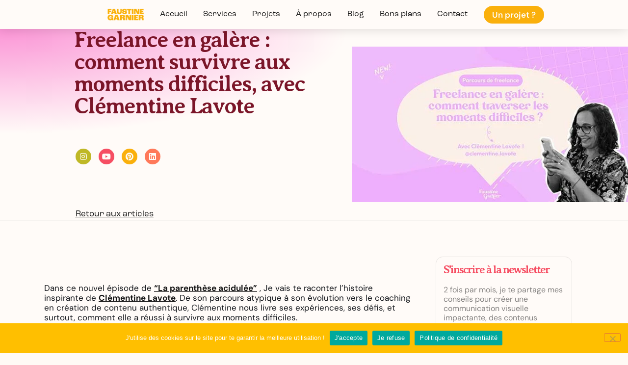

--- FILE ---
content_type: text/html; charset=UTF-8
request_url: https://faustinegarnier.fr/freelance-en-galere-comment-survivre/
body_size: 31218
content:
<!DOCTYPE html>
<html lang="fr-FR" prefix="og: https://ogp.me/ns#">
<head>
	<meta charset="UTF-8">
		
<!-- Optimisation des moteurs de recherche par Rank Math - https://rankmath.com/ -->
<title>Freelance en galère : comment survivre aux moments difficiles</title><link rel="preload" data-rocket-preload as="image" href="https://faustinegarnier.fr/wp-content/uploads/2023/07/Freelance-en-galere-_-comment-traverser-les-moments-difficiles-_.jpg" imagesrcset="https://faustinegarnier.fr/wp-content/uploads/2023/07/Freelance-en-galere-_-comment-traverser-les-moments-difficiles-_.jpg 600w, https://faustinegarnier.fr/wp-content/uploads/2023/07/Freelance-en-galere-_-comment-traverser-les-moments-difficiles-_-300x169.jpg 300w" imagesizes="(max-width: 600px) 100vw, 600px" fetchpriority="high">
<meta name="description" content="Clémentine est coach en création de contenu authentique. Elle revient sur son parcours d&#039;indépendante, ce qui l&#039;a poussé à se lancer et sa traversée du désert."/>
<meta name="robots" content="follow, index, max-snippet:-1, max-video-preview:-1, max-image-preview:large"/>
<link rel="canonical" href="http://faustinegarnier.fr/mieux-communiquer-sur-instagram" />
<meta property="og:locale" content="fr_FR" />
<meta property="og:type" content="article" />
<meta property="og:title" content="Freelance en galère : comment survivre aux moments difficiles" />
<meta property="og:description" content="Clémentine est coach en création de contenu authentique. Elle revient sur son parcours d&#039;indépendante, ce qui l&#039;a poussé à se lancer et sa traversée du désert." />
<meta property="og:url" content="http://faustinegarnier.fr/mieux-communiquer-sur-instagram" />
<meta property="og:site_name" content="Faustine Garnier - Designer Graphique &amp; Webdesigner" />
<meta property="article:section" content="Vie d&#039;indépendant" />
<meta property="og:updated_time" content="2024-01-06T16:05:52+01:00" />
<meta property="og:image" content="https://faustinegarnier.fr/wp-content/uploads/2023/07/Freelance-en-galere-_-comment-traverser-les-moments-difficiles-_.jpg" />
<meta property="og:image:secure_url" content="https://faustinegarnier.fr/wp-content/uploads/2023/07/Freelance-en-galere-_-comment-traverser-les-moments-difficiles-_.jpg" />
<meta property="og:image:width" content="600" />
<meta property="og:image:height" content="338" />
<meta property="og:image:alt" content="Freelance en galère : comment survivre aux moments difficiles, avec Clémentine Lavote" />
<meta property="og:image:type" content="image/jpeg" />
<meta property="article:published_time" content="2023-07-29T11:34:00+02:00" />
<meta property="article:modified_time" content="2024-01-06T16:05:52+01:00" />
<meta name="twitter:card" content="summary_large_image" />
<meta name="twitter:title" content="Freelance en galère : comment survivre aux moments difficiles" />
<meta name="twitter:description" content="Clémentine est coach en création de contenu authentique. Elle revient sur son parcours d&#039;indépendante, ce qui l&#039;a poussé à se lancer et sa traversée du désert." />
<meta name="twitter:image" content="https://faustinegarnier.fr/wp-content/uploads/2023/07/Freelance-en-galere-_-comment-traverser-les-moments-difficiles-_.jpg" />
<meta name="twitter:label1" content="Écrit par" />
<meta name="twitter:data1" content="Faustine" />
<meta name="twitter:label2" content="Temps de lecture" />
<meta name="twitter:data2" content="3 minutes" />
<script type="application/ld+json" class="rank-math-schema">{"@context":"https://schema.org","@graph":[{"@type":"Organization","@id":"https://faustinegarnier.fr/#organization","name":"Faustine Garnier","url":"https://faustinegarnier.fr","sameAs":["https://www.pinterest.fr/Faustine_Garnier/_saved/","https://www.instagram.com/faustine_garnier/","https://www.youtube.com/channel/UCF1VhO2DX1nk_HNIn34mHyg","https://www.linkedin.com/in/faustine-garnier/"],"logo":{"@type":"ImageObject","@id":"https://faustinegarnier.fr/#logo","url":"https://faustinegarnier.fr/wp-content/uploads/2024/01/LogitechPlan-de-travail-8.png","contentUrl":"https://faustinegarnier.fr/wp-content/uploads/2024/01/LogitechPlan-de-travail-8.png","caption":"Faustine Garnier - Designer Graphique &amp; Webdesigner","inLanguage":"fr-FR","width":"351","height":"115"}},{"@type":"WebSite","@id":"https://faustinegarnier.fr/#website","url":"https://faustinegarnier.fr","name":"Faustine Garnier - Designer Graphique &amp; Webdesigner","publisher":{"@id":"https://faustinegarnier.fr/#organization"},"inLanguage":"fr-FR"},{"@type":"ImageObject","@id":"https://faustinegarnier.fr/wp-content/uploads/2023/07/Freelance-en-galere-_-comment-traverser-les-moments-difficiles-_.jpg","url":"https://faustinegarnier.fr/wp-content/uploads/2023/07/Freelance-en-galere-_-comment-traverser-les-moments-difficiles-_.jpg","width":"600","height":"338","inLanguage":"fr-FR"},{"@type":"WebPage","@id":"http://faustinegarnier.fr/mieux-communiquer-sur-instagram#webpage","url":"http://faustinegarnier.fr/mieux-communiquer-sur-instagram","name":"Freelance en gal\u00e8re : comment survivre aux moments difficiles","datePublished":"2023-07-29T11:34:00+02:00","dateModified":"2024-01-06T16:05:52+01:00","isPartOf":{"@id":"https://faustinegarnier.fr/#website"},"primaryImageOfPage":{"@id":"https://faustinegarnier.fr/wp-content/uploads/2023/07/Freelance-en-galere-_-comment-traverser-les-moments-difficiles-_.jpg"},"inLanguage":"fr-FR"},{"@type":"Person","@id":"https://faustinegarnier.fr/author/garyr75xiop34/","name":"Faustine","url":"https://faustinegarnier.fr/author/garyr75xiop34/","image":{"@type":"ImageObject","@id":"https://secure.gravatar.com/avatar/52d6af3fd80d39f041815a8b3de7ed53?s=96&amp;d=mm&amp;r=g","url":"https://secure.gravatar.com/avatar/52d6af3fd80d39f041815a8b3de7ed53?s=96&amp;d=mm&amp;r=g","caption":"Faustine","inLanguage":"fr-FR"},"worksFor":{"@id":"https://faustinegarnier.fr/#organization"}},{"@type":"BlogPosting","headline":"Freelance en gal\u00e8re : comment survivre aux moments difficiles","datePublished":"2023-07-29T11:34:00+02:00","dateModified":"2024-01-06T16:05:52+01:00","articleSection":"Vie d'ind\u00e9pendant","author":{"@id":"https://faustinegarnier.fr/author/garyr75xiop34/","name":"Faustine"},"publisher":{"@id":"https://faustinegarnier.fr/#organization"},"description":"Cl\u00e9mentine est coach en cr\u00e9ation de contenu authentique. Elle revient sur son parcours d&#039;ind\u00e9pendante, ce qui l&#039;a pouss\u00e9 \u00e0 se lancer et sa travers\u00e9e du d\u00e9sert.","name":"Freelance en gal\u00e8re : comment survivre aux moments difficiles","@id":"http://faustinegarnier.fr/mieux-communiquer-sur-instagram#richSnippet","isPartOf":{"@id":"http://faustinegarnier.fr/mieux-communiquer-sur-instagram#webpage"},"image":{"@id":"https://faustinegarnier.fr/wp-content/uploads/2023/07/Freelance-en-galere-_-comment-traverser-les-moments-difficiles-_.jpg"},"inLanguage":"fr-FR","mainEntityOfPage":{"@id":"http://faustinegarnier.fr/mieux-communiquer-sur-instagram#webpage"}}]}</script>
<!-- /Extension Rank Math WordPress SEO -->

<link rel="alternate" type="application/rss+xml" title="Faustine Garnier - Créatrice de sites internet &amp; designer &raquo; Flux" href="https://faustinegarnier.fr/feed/" />
<link rel="alternate" type="application/rss+xml" title="Faustine Garnier - Créatrice de sites internet &amp; designer &raquo; Flux des commentaires" href="https://faustinegarnier.fr/comments/feed/" />
<link rel="alternate" type="application/rss+xml" title="Faustine Garnier - Créatrice de sites internet &amp; designer &raquo; Freelance en galère : comment survivre aux moments difficiles, avec Clémentine Lavote Flux des commentaires" href="https://faustinegarnier.fr/freelance-en-galere-comment-survivre/feed/" />
<link data-minify="1" rel="stylesheet" type="text/css" href="https://faustinegarnier.fr/wp-content/cache/min/1/ajq4usn.css?ver=1768834791"><style id='wp-emoji-styles-inline-css'>

	img.wp-smiley, img.emoji {
		display: inline !important;
		border: none !important;
		box-shadow: none !important;
		height: 1em !important;
		width: 1em !important;
		margin: 0 0.07em !important;
		vertical-align: -0.1em !important;
		background: none !important;
		padding: 0 !important;
	}
</style>
<style id='global-styles-inline-css'>
:root{--wp--preset--aspect-ratio--square: 1;--wp--preset--aspect-ratio--4-3: 4/3;--wp--preset--aspect-ratio--3-4: 3/4;--wp--preset--aspect-ratio--3-2: 3/2;--wp--preset--aspect-ratio--2-3: 2/3;--wp--preset--aspect-ratio--16-9: 16/9;--wp--preset--aspect-ratio--9-16: 9/16;--wp--preset--color--black: #000000;--wp--preset--color--cyan-bluish-gray: #abb8c3;--wp--preset--color--white: #ffffff;--wp--preset--color--pale-pink: #f78da7;--wp--preset--color--vivid-red: #cf2e2e;--wp--preset--color--luminous-vivid-orange: #ff6900;--wp--preset--color--luminous-vivid-amber: #fcb900;--wp--preset--color--light-green-cyan: #7bdcb5;--wp--preset--color--vivid-green-cyan: #00d084;--wp--preset--color--pale-cyan-blue: #8ed1fc;--wp--preset--color--vivid-cyan-blue: #0693e3;--wp--preset--color--vivid-purple: #9b51e0;--wp--preset--gradient--vivid-cyan-blue-to-vivid-purple: linear-gradient(135deg,rgba(6,147,227,1) 0%,rgb(155,81,224) 100%);--wp--preset--gradient--light-green-cyan-to-vivid-green-cyan: linear-gradient(135deg,rgb(122,220,180) 0%,rgb(0,208,130) 100%);--wp--preset--gradient--luminous-vivid-amber-to-luminous-vivid-orange: linear-gradient(135deg,rgba(252,185,0,1) 0%,rgba(255,105,0,1) 100%);--wp--preset--gradient--luminous-vivid-orange-to-vivid-red: linear-gradient(135deg,rgba(255,105,0,1) 0%,rgb(207,46,46) 100%);--wp--preset--gradient--very-light-gray-to-cyan-bluish-gray: linear-gradient(135deg,rgb(238,238,238) 0%,rgb(169,184,195) 100%);--wp--preset--gradient--cool-to-warm-spectrum: linear-gradient(135deg,rgb(74,234,220) 0%,rgb(151,120,209) 20%,rgb(207,42,186) 40%,rgb(238,44,130) 60%,rgb(251,105,98) 80%,rgb(254,248,76) 100%);--wp--preset--gradient--blush-light-purple: linear-gradient(135deg,rgb(255,206,236) 0%,rgb(152,150,240) 100%);--wp--preset--gradient--blush-bordeaux: linear-gradient(135deg,rgb(254,205,165) 0%,rgb(254,45,45) 50%,rgb(107,0,62) 100%);--wp--preset--gradient--luminous-dusk: linear-gradient(135deg,rgb(255,203,112) 0%,rgb(199,81,192) 50%,rgb(65,88,208) 100%);--wp--preset--gradient--pale-ocean: linear-gradient(135deg,rgb(255,245,203) 0%,rgb(182,227,212) 50%,rgb(51,167,181) 100%);--wp--preset--gradient--electric-grass: linear-gradient(135deg,rgb(202,248,128) 0%,rgb(113,206,126) 100%);--wp--preset--gradient--midnight: linear-gradient(135deg,rgb(2,3,129) 0%,rgb(40,116,252) 100%);--wp--preset--font-size--small: 13px;--wp--preset--font-size--medium: 20px;--wp--preset--font-size--large: 36px;--wp--preset--font-size--x-large: 42px;--wp--preset--spacing--20: 0.44rem;--wp--preset--spacing--30: 0.67rem;--wp--preset--spacing--40: 1rem;--wp--preset--spacing--50: 1.5rem;--wp--preset--spacing--60: 2.25rem;--wp--preset--spacing--70: 3.38rem;--wp--preset--spacing--80: 5.06rem;--wp--preset--shadow--natural: 6px 6px 9px rgba(0, 0, 0, 0.2);--wp--preset--shadow--deep: 12px 12px 50px rgba(0, 0, 0, 0.4);--wp--preset--shadow--sharp: 6px 6px 0px rgba(0, 0, 0, 0.2);--wp--preset--shadow--outlined: 6px 6px 0px -3px rgba(255, 255, 255, 1), 6px 6px rgba(0, 0, 0, 1);--wp--preset--shadow--crisp: 6px 6px 0px rgba(0, 0, 0, 1);}:root { --wp--style--global--content-size: 800px;--wp--style--global--wide-size: 1200px; }:where(body) { margin: 0; }.wp-site-blocks > .alignleft { float: left; margin-right: 2em; }.wp-site-blocks > .alignright { float: right; margin-left: 2em; }.wp-site-blocks > .aligncenter { justify-content: center; margin-left: auto; margin-right: auto; }:where(.wp-site-blocks) > * { margin-block-start: 24px; margin-block-end: 0; }:where(.wp-site-blocks) > :first-child { margin-block-start: 0; }:where(.wp-site-blocks) > :last-child { margin-block-end: 0; }:root { --wp--style--block-gap: 24px; }:root :where(.is-layout-flow) > :first-child{margin-block-start: 0;}:root :where(.is-layout-flow) > :last-child{margin-block-end: 0;}:root :where(.is-layout-flow) > *{margin-block-start: 24px;margin-block-end: 0;}:root :where(.is-layout-constrained) > :first-child{margin-block-start: 0;}:root :where(.is-layout-constrained) > :last-child{margin-block-end: 0;}:root :where(.is-layout-constrained) > *{margin-block-start: 24px;margin-block-end: 0;}:root :where(.is-layout-flex){gap: 24px;}:root :where(.is-layout-grid){gap: 24px;}.is-layout-flow > .alignleft{float: left;margin-inline-start: 0;margin-inline-end: 2em;}.is-layout-flow > .alignright{float: right;margin-inline-start: 2em;margin-inline-end: 0;}.is-layout-flow > .aligncenter{margin-left: auto !important;margin-right: auto !important;}.is-layout-constrained > .alignleft{float: left;margin-inline-start: 0;margin-inline-end: 2em;}.is-layout-constrained > .alignright{float: right;margin-inline-start: 2em;margin-inline-end: 0;}.is-layout-constrained > .aligncenter{margin-left: auto !important;margin-right: auto !important;}.is-layout-constrained > :where(:not(.alignleft):not(.alignright):not(.alignfull)){max-width: var(--wp--style--global--content-size);margin-left: auto !important;margin-right: auto !important;}.is-layout-constrained > .alignwide{max-width: var(--wp--style--global--wide-size);}body .is-layout-flex{display: flex;}.is-layout-flex{flex-wrap: wrap;align-items: center;}.is-layout-flex > :is(*, div){margin: 0;}body .is-layout-grid{display: grid;}.is-layout-grid > :is(*, div){margin: 0;}body{padding-top: 0px;padding-right: 0px;padding-bottom: 0px;padding-left: 0px;}a:where(:not(.wp-element-button)){text-decoration: underline;}:root :where(.wp-element-button, .wp-block-button__link){background-color: #32373c;border-width: 0;color: #fff;font-family: inherit;font-size: inherit;line-height: inherit;padding: calc(0.667em + 2px) calc(1.333em + 2px);text-decoration: none;}.has-black-color{color: var(--wp--preset--color--black) !important;}.has-cyan-bluish-gray-color{color: var(--wp--preset--color--cyan-bluish-gray) !important;}.has-white-color{color: var(--wp--preset--color--white) !important;}.has-pale-pink-color{color: var(--wp--preset--color--pale-pink) !important;}.has-vivid-red-color{color: var(--wp--preset--color--vivid-red) !important;}.has-luminous-vivid-orange-color{color: var(--wp--preset--color--luminous-vivid-orange) !important;}.has-luminous-vivid-amber-color{color: var(--wp--preset--color--luminous-vivid-amber) !important;}.has-light-green-cyan-color{color: var(--wp--preset--color--light-green-cyan) !important;}.has-vivid-green-cyan-color{color: var(--wp--preset--color--vivid-green-cyan) !important;}.has-pale-cyan-blue-color{color: var(--wp--preset--color--pale-cyan-blue) !important;}.has-vivid-cyan-blue-color{color: var(--wp--preset--color--vivid-cyan-blue) !important;}.has-vivid-purple-color{color: var(--wp--preset--color--vivid-purple) !important;}.has-black-background-color{background-color: var(--wp--preset--color--black) !important;}.has-cyan-bluish-gray-background-color{background-color: var(--wp--preset--color--cyan-bluish-gray) !important;}.has-white-background-color{background-color: var(--wp--preset--color--white) !important;}.has-pale-pink-background-color{background-color: var(--wp--preset--color--pale-pink) !important;}.has-vivid-red-background-color{background-color: var(--wp--preset--color--vivid-red) !important;}.has-luminous-vivid-orange-background-color{background-color: var(--wp--preset--color--luminous-vivid-orange) !important;}.has-luminous-vivid-amber-background-color{background-color: var(--wp--preset--color--luminous-vivid-amber) !important;}.has-light-green-cyan-background-color{background-color: var(--wp--preset--color--light-green-cyan) !important;}.has-vivid-green-cyan-background-color{background-color: var(--wp--preset--color--vivid-green-cyan) !important;}.has-pale-cyan-blue-background-color{background-color: var(--wp--preset--color--pale-cyan-blue) !important;}.has-vivid-cyan-blue-background-color{background-color: var(--wp--preset--color--vivid-cyan-blue) !important;}.has-vivid-purple-background-color{background-color: var(--wp--preset--color--vivid-purple) !important;}.has-black-border-color{border-color: var(--wp--preset--color--black) !important;}.has-cyan-bluish-gray-border-color{border-color: var(--wp--preset--color--cyan-bluish-gray) !important;}.has-white-border-color{border-color: var(--wp--preset--color--white) !important;}.has-pale-pink-border-color{border-color: var(--wp--preset--color--pale-pink) !important;}.has-vivid-red-border-color{border-color: var(--wp--preset--color--vivid-red) !important;}.has-luminous-vivid-orange-border-color{border-color: var(--wp--preset--color--luminous-vivid-orange) !important;}.has-luminous-vivid-amber-border-color{border-color: var(--wp--preset--color--luminous-vivid-amber) !important;}.has-light-green-cyan-border-color{border-color: var(--wp--preset--color--light-green-cyan) !important;}.has-vivid-green-cyan-border-color{border-color: var(--wp--preset--color--vivid-green-cyan) !important;}.has-pale-cyan-blue-border-color{border-color: var(--wp--preset--color--pale-cyan-blue) !important;}.has-vivid-cyan-blue-border-color{border-color: var(--wp--preset--color--vivid-cyan-blue) !important;}.has-vivid-purple-border-color{border-color: var(--wp--preset--color--vivid-purple) !important;}.has-vivid-cyan-blue-to-vivid-purple-gradient-background{background: var(--wp--preset--gradient--vivid-cyan-blue-to-vivid-purple) !important;}.has-light-green-cyan-to-vivid-green-cyan-gradient-background{background: var(--wp--preset--gradient--light-green-cyan-to-vivid-green-cyan) !important;}.has-luminous-vivid-amber-to-luminous-vivid-orange-gradient-background{background: var(--wp--preset--gradient--luminous-vivid-amber-to-luminous-vivid-orange) !important;}.has-luminous-vivid-orange-to-vivid-red-gradient-background{background: var(--wp--preset--gradient--luminous-vivid-orange-to-vivid-red) !important;}.has-very-light-gray-to-cyan-bluish-gray-gradient-background{background: var(--wp--preset--gradient--very-light-gray-to-cyan-bluish-gray) !important;}.has-cool-to-warm-spectrum-gradient-background{background: var(--wp--preset--gradient--cool-to-warm-spectrum) !important;}.has-blush-light-purple-gradient-background{background: var(--wp--preset--gradient--blush-light-purple) !important;}.has-blush-bordeaux-gradient-background{background: var(--wp--preset--gradient--blush-bordeaux) !important;}.has-luminous-dusk-gradient-background{background: var(--wp--preset--gradient--luminous-dusk) !important;}.has-pale-ocean-gradient-background{background: var(--wp--preset--gradient--pale-ocean) !important;}.has-electric-grass-gradient-background{background: var(--wp--preset--gradient--electric-grass) !important;}.has-midnight-gradient-background{background: var(--wp--preset--gradient--midnight) !important;}.has-small-font-size{font-size: var(--wp--preset--font-size--small) !important;}.has-medium-font-size{font-size: var(--wp--preset--font-size--medium) !important;}.has-large-font-size{font-size: var(--wp--preset--font-size--large) !important;}.has-x-large-font-size{font-size: var(--wp--preset--font-size--x-large) !important;}
:root :where(.wp-block-pullquote){font-size: 1.5em;line-height: 1.6;}
</style>
<link rel='stylesheet' id='cookie-notice-front-css' href='https://faustinegarnier.fr/wp-content/plugins/cookie-notice/css/front.min.css?ver=2.5.11' media='all' />
<link data-minify="1" rel='stylesheet' id='jpibfi-style-css' href='https://faustinegarnier.fr/wp-content/cache/background-css/faustinegarnier.fr/wp-content/cache/min/1/wp-content/plugins/jquery-pin-it-button/css/client.css?ver=1768834791&wpr_t=1769044083' media='all' />
<link rel='stylesheet' id='parent-style-css' href='https://faustinegarnier.fr/wp-content/themes/hello-elementor/style.css?ver=6.6.3' media='all' />
<link data-minify="1" rel='stylesheet' id='hello-elementor-css' href='https://faustinegarnier.fr/wp-content/cache/min/1/wp-content/themes/hello-elementor/assets/css/reset.css?ver=1768834791' media='all' />
<link data-minify="1" rel='stylesheet' id='hello-elementor-theme-style-css' href='https://faustinegarnier.fr/wp-content/cache/min/1/wp-content/themes/hello-elementor/assets/css/theme.css?ver=1768834791' media='all' />
<link data-minify="1" rel='stylesheet' id='hello-elementor-header-footer-css' href='https://faustinegarnier.fr/wp-content/cache/min/1/wp-content/themes/hello-elementor/assets/css/header-footer.css?ver=1768834791' media='all' />
<link rel='stylesheet' id='elementor-frontend-css' href='https://faustinegarnier.fr/wp-content/plugins/elementor/assets/css/frontend.min.css?ver=3.34.0' media='all' />
<link rel='stylesheet' id='widget-image-css' href='https://faustinegarnier.fr/wp-content/plugins/elementor/assets/css/widget-image.min.css?ver=3.34.0' media='all' />
<link rel='stylesheet' id='widget-nav-menu-css' href='https://faustinegarnier.fr/wp-content/plugins/elementor-pro/assets/css/widget-nav-menu.min.css?ver=3.33.2' media='all' />
<link rel='stylesheet' id='e-sticky-css' href='https://faustinegarnier.fr/wp-content/plugins/elementor-pro/assets/css/modules/sticky.min.css?ver=3.33.2' media='all' />
<link rel='stylesheet' id='widget-icon-list-css' href='https://faustinegarnier.fr/wp-content/plugins/elementor/assets/css/widget-icon-list.min.css?ver=3.34.0' media='all' />
<link rel='stylesheet' id='widget-social-icons-css' href='https://faustinegarnier.fr/wp-content/plugins/elementor/assets/css/widget-social-icons.min.css?ver=3.34.0' media='all' />
<link rel='stylesheet' id='e-apple-webkit-css' href='https://faustinegarnier.fr/wp-content/plugins/elementor/assets/css/conditionals/apple-webkit.min.css?ver=3.34.0' media='all' />
<link rel='stylesheet' id='e-animation-fadeIn-css' href='https://faustinegarnier.fr/wp-content/plugins/elementor/assets/lib/animations/styles/fadeIn.min.css?ver=3.34.0' media='all' />
<link rel='stylesheet' id='widget-heading-css' href='https://faustinegarnier.fr/wp-content/plugins/elementor/assets/css/widget-heading.min.css?ver=3.34.0' media='all' />
<link rel='stylesheet' id='widget-form-css' href='https://faustinegarnier.fr/wp-content/plugins/elementor-pro/assets/css/widget-form.min.css?ver=3.33.2' media='all' />
<link rel='stylesheet' id='widget-divider-css' href='https://faustinegarnier.fr/wp-content/plugins/elementor/assets/css/widget-divider.min.css?ver=3.34.0' media='all' />
<link rel='stylesheet' id='widget-posts-css' href='https://faustinegarnier.fr/wp-content/plugins/elementor-pro/assets/css/widget-posts.min.css?ver=3.33.2' media='all' />
<link rel='stylesheet' id='e-shapes-css' href='https://faustinegarnier.fr/wp-content/plugins/elementor/assets/css/conditionals/shapes.min.css?ver=3.34.0' media='all' />
<link data-minify="1" rel='stylesheet' id='elementor-icons-css' href='https://faustinegarnier.fr/wp-content/cache/min/1/wp-content/plugins/elementor/assets/lib/eicons/css/elementor-icons.min.css?ver=1768834791' media='all' />
<link rel='stylesheet' id='elementor-post-1918-css' href='https://faustinegarnier.fr/wp-content/uploads/elementor/css/post-1918.css?ver=1767704240' media='all' />
<link data-minify="1" rel='stylesheet' id='font-awesome-5-all-css' href='https://faustinegarnier.fr/wp-content/cache/min/1/wp-content/plugins/elementor/assets/lib/font-awesome/css/all.min.css?ver=1768834791' media='all' />
<link rel='stylesheet' id='font-awesome-4-shim-css' href='https://faustinegarnier.fr/wp-content/plugins/elementor/assets/lib/font-awesome/css/v4-shims.min.css?ver=3.34.0' media='all' />
<link rel='stylesheet' id='widget-video-css' href='https://faustinegarnier.fr/wp-content/plugins/elementor/assets/css/widget-video.min.css?ver=3.34.0' media='all' />
<link rel='stylesheet' id='widget-table-of-contents-css' href='https://faustinegarnier.fr/wp-content/plugins/elementor-pro/assets/css/widget-table-of-contents.min.css?ver=3.33.2' media='all' />
<link rel='stylesheet' id='elementor-post-8041-css' href='https://faustinegarnier.fr/wp-content/uploads/elementor/css/post-8041.css?ver=1767706300' media='all' />
<link rel='stylesheet' id='elementor-post-2735-css' href='https://faustinegarnier.fr/wp-content/uploads/elementor/css/post-2735.css?ver=1767704241' media='all' />
<link rel='stylesheet' id='elementor-post-2169-css' href='https://faustinegarnier.fr/wp-content/uploads/elementor/css/post-2169.css?ver=1768324962' media='all' />
<link rel='stylesheet' id='elementor-post-2191-css' href='https://faustinegarnier.fr/wp-content/cache/background-css/faustinegarnier.fr/wp-content/uploads/elementor/css/post-2191.css?ver=1767704241&wpr_t=1769044083' media='all' />
<style id='rocket-lazyload-inline-css'>
.rll-youtube-player{position:relative;padding-bottom:56.23%;height:0;overflow:hidden;max-width:100%;}.rll-youtube-player:focus-within{outline: 2px solid currentColor;outline-offset: 5px;}.rll-youtube-player iframe{position:absolute;top:0;left:0;width:100%;height:100%;z-index:100;background:0 0}.rll-youtube-player img{bottom:0;display:block;left:0;margin:auto;max-width:100%;width:100%;position:absolute;right:0;top:0;border:none;height:auto;-webkit-transition:.4s all;-moz-transition:.4s all;transition:.4s all}.rll-youtube-player img:hover{-webkit-filter:brightness(75%)}.rll-youtube-player .play{height:100%;width:100%;left:0;top:0;position:absolute;background:var(--wpr-bg-057b447b-4035-49ff-9725-9bd13cd3aba5) no-repeat center;background-color: transparent !important;cursor:pointer;border:none;}.wp-embed-responsive .wp-has-aspect-ratio .rll-youtube-player{position:absolute;padding-bottom:0;width:100%;height:100%;top:0;bottom:0;left:0;right:0}
</style>
<link data-minify="1" rel='stylesheet' id='elementor-gf-local-averiaseriflibre-css' href='https://faustinegarnier.fr/wp-content/cache/min/1/wp-content/uploads/elementor/google-fonts/css/averiaseriflibre.css?ver=1768834791' media='all' />
<link data-minify="1" rel='stylesheet' id='elementor-gf-local-dmsans-css' href='https://faustinegarnier.fr/wp-content/cache/min/1/wp-content/uploads/elementor/google-fonts/css/dmsans.css?ver=1768834791' media='all' />
<link data-minify="1" rel='stylesheet' id='elementor-gf-local-reeniebeanie-css' href='https://faustinegarnier.fr/wp-content/cache/min/1/wp-content/uploads/elementor/google-fonts/css/reeniebeanie.css?ver=1768834791' media='all' />
<link data-minify="1" rel='stylesheet' id='elementor-gf-local-tiltwarp-css' href='https://faustinegarnier.fr/wp-content/cache/min/1/wp-content/uploads/elementor/google-fonts/css/tiltwarp.css?ver=1768834791' media='all' />
<link rel='stylesheet' id='elementor-icons-shared-0-css' href='https://faustinegarnier.fr/wp-content/plugins/elementor/assets/lib/font-awesome/css/fontawesome.min.css?ver=5.15.3' media='all' />
<link data-minify="1" rel='stylesheet' id='elementor-icons-fa-regular-css' href='https://faustinegarnier.fr/wp-content/cache/min/1/wp-content/plugins/elementor/assets/lib/font-awesome/css/regular.min.css?ver=1768834832' media='all' />
<link data-minify="1" rel='stylesheet' id='elementor-icons-fa-solid-css' href='https://faustinegarnier.fr/wp-content/cache/min/1/wp-content/plugins/elementor/assets/lib/font-awesome/css/solid.min.css?ver=1768834791' media='all' />
<link data-minify="1" rel='stylesheet' id='elementor-icons-fa-brands-css' href='https://faustinegarnier.fr/wp-content/cache/min/1/wp-content/plugins/elementor/assets/lib/font-awesome/css/brands.min.css?ver=1768834791' media='all' />
<script id="cookie-notice-front-js-before">
var cnArgs = {"ajaxUrl":"https:\/\/faustinegarnier.fr\/wp-admin\/admin-ajax.php","nonce":"80f660473c","hideEffect":"fade","position":"bottom","onScroll":false,"onScrollOffset":100,"onClick":false,"cookieName":"cookie_notice_accepted","cookieTime":2592000,"cookieTimeRejected":2592000,"globalCookie":false,"redirection":false,"cache":true,"revokeCookies":false,"revokeCookiesOpt":"automatic"};
</script>

<script src="https://faustinegarnier.fr/wp-includes/js/jquery/jquery.min.js?ver=3.7.1" id="jquery-core-js" data-rocket-defer defer></script>


<link rel="https://api.w.org/" href="https://faustinegarnier.fr/wp-json/" /><link rel="alternate" title="JSON" type="application/json" href="https://faustinegarnier.fr/wp-json/wp/v2/posts/8041" /><link rel="EditURI" type="application/rsd+xml" title="RSD" href="https://faustinegarnier.fr/xmlrpc.php?rsd" />
<meta name="generator" content="WordPress 6.6.3" />
<link rel='shortlink' href='https://faustinegarnier.fr/?p=8041' />
<link rel="alternate" title="oEmbed (JSON)" type="application/json+oembed" href="https://faustinegarnier.fr/wp-json/oembed/1.0/embed?url=https%3A%2F%2Ffaustinegarnier.fr%2Ffreelance-en-galere-comment-survivre%2F" />
<link rel="alternate" title="oEmbed (XML)" type="text/xml+oembed" href="https://faustinegarnier.fr/wp-json/oembed/1.0/embed?url=https%3A%2F%2Ffaustinegarnier.fr%2Ffreelance-en-galere-comment-survivre%2F&#038;format=xml" />
<style type="text/css">
	a.pinit-button.custom span {
		}

	.pinit-hover {
		opacity: 0.8 !important;
		filter: alpha(opacity=80) !important;
	}
	a.pinit-button {
	border-bottom: 0 !important;
	box-shadow: none !important;
	margin-bottom: 0 !important;
}
a.pinit-button::after {
    display: none;
}</style>
		
		
		<meta name="generator" content="Elementor 3.34.0; features: additional_custom_breakpoints; settings: css_print_method-external, google_font-enabled, font_display-auto">
<link data-minify="1" rel="stylesheet" href="https://faustinegarnier.fr/wp-content/cache/min/1/ajq4usn.css?ver=1768834791">
			<style>
				.e-con.e-parent:nth-of-type(n+4):not(.e-lazyloaded):not(.e-no-lazyload),
				.e-con.e-parent:nth-of-type(n+4):not(.e-lazyloaded):not(.e-no-lazyload) * {
					background-image: none !important;
				}
				@media screen and (max-height: 1024px) {
					.e-con.e-parent:nth-of-type(n+3):not(.e-lazyloaded):not(.e-no-lazyload),
					.e-con.e-parent:nth-of-type(n+3):not(.e-lazyloaded):not(.e-no-lazyload) * {
						background-image: none !important;
					}
				}
				@media screen and (max-height: 640px) {
					.e-con.e-parent:nth-of-type(n+2):not(.e-lazyloaded):not(.e-no-lazyload),
					.e-con.e-parent:nth-of-type(n+2):not(.e-lazyloaded):not(.e-no-lazyload) * {
						background-image: none !important;
					}
				}
			</style>
			<script id="google_gtagjs" src="https://www.googletagmanager.com/gtag/js?id=G-RQKQZ0NHDZ" async></script>
<script id="google_gtagjs-inline">
window.dataLayer = window.dataLayer || [];function gtag(){dataLayer.push(arguments);}gtag('js', new Date());gtag('config', 'G-RQKQZ0NHDZ', {} );
</script>
<link rel="icon" href="https://faustinegarnier.fr/wp-content/uploads/2022/02/cropped-Fav-icon-32x32.jpg" sizes="32x32" />
<link rel="icon" href="https://faustinegarnier.fr/wp-content/uploads/2022/02/cropped-Fav-icon-192x192.jpg" sizes="192x192" />
<link rel="apple-touch-icon" href="https://faustinegarnier.fr/wp-content/uploads/2022/02/cropped-Fav-icon-180x180.jpg" />
<meta name="msapplication-TileImage" content="https://faustinegarnier.fr/wp-content/uploads/2022/02/cropped-Fav-icon-270x270.jpg" />
<noscript><style id="rocket-lazyload-nojs-css">.rll-youtube-player, [data-lazy-src]{display:none !important;}</style></noscript>	<meta name="viewport" content="width=device-width, initial-scale=1.0, viewport-fit=cover" /><style id="wpr-lazyload-bg-container"></style><style id="wpr-lazyload-bg-exclusion"></style>
<noscript>
<style id="wpr-lazyload-bg-nostyle">a.pinit-button.old_default span{--wpr-bg-616ade9c-3aa4-41b8-81f4-f9b06c1839cf: url('https://faustinegarnier.fr/wp-content/plugins/jquery-pin-it-button/css/images/pinit-button.png');}.elementor-2191 .elementor-element.elementor-element-266a460:not(.elementor-motion-effects-element-type-background), .elementor-2191 .elementor-element.elementor-element-266a460 > .elementor-motion-effects-container > .elementor-motion-effects-layer{--wpr-bg-c09ff3d5-06cb-4f28-926a-b08d380de794: url('https://faustinegarnier.fr/wp-content/uploads/2022/04/GRILLEV2.svg');}.rll-youtube-player .play{--wpr-bg-057b447b-4035-49ff-9725-9bd13cd3aba5: url('https://faustinegarnier.fr/wp-content/plugins/wp-rocket/assets/img/youtube.png');}</style>
</noscript>
<script type="application/javascript">const rocket_pairs = [{"selector":"a.pinit-button.old_default span","style":"a.pinit-button.old_default span{--wpr-bg-616ade9c-3aa4-41b8-81f4-f9b06c1839cf: url('https:\/\/faustinegarnier.fr\/wp-content\/plugins\/jquery-pin-it-button\/css\/images\/pinit-button.png');}","hash":"616ade9c-3aa4-41b8-81f4-f9b06c1839cf","url":"https:\/\/faustinegarnier.fr\/wp-content\/plugins\/jquery-pin-it-button\/css\/images\/pinit-button.png"},{"selector":".elementor-2191 .elementor-element.elementor-element-266a460:not(.elementor-motion-effects-element-type-background), .elementor-2191 .elementor-element.elementor-element-266a460 > .elementor-motion-effects-container > .elementor-motion-effects-layer","style":".elementor-2191 .elementor-element.elementor-element-266a460:not(.elementor-motion-effects-element-type-background), .elementor-2191 .elementor-element.elementor-element-266a460 > .elementor-motion-effects-container > .elementor-motion-effects-layer{--wpr-bg-c09ff3d5-06cb-4f28-926a-b08d380de794: url('https:\/\/faustinegarnier.fr\/wp-content\/uploads\/2022\/04\/GRILLEV2.svg');}","hash":"c09ff3d5-06cb-4f28-926a-b08d380de794","url":"https:\/\/faustinegarnier.fr\/wp-content\/uploads\/2022\/04\/GRILLEV2.svg"},{"selector":".rll-youtube-player .play","style":".rll-youtube-player .play{--wpr-bg-057b447b-4035-49ff-9725-9bd13cd3aba5: url('https:\/\/faustinegarnier.fr\/wp-content\/plugins\/wp-rocket\/assets\/img\/youtube.png');}","hash":"057b447b-4035-49ff-9725-9bd13cd3aba5","url":"https:\/\/faustinegarnier.fr\/wp-content\/plugins\/wp-rocket\/assets\/img\/youtube.png"}]; const rocket_excluded_pairs = [];</script><meta name="generator" content="WP Rocket 3.17.4" data-wpr-features="wpr_lazyload_css_bg_img wpr_defer_js wpr_minify_concatenate_js wpr_lazyload_images wpr_lazyload_iframes wpr_oci wpr_minify_css wpr_cdn wpr_desktop wpr_preload_links" /></head>
<body class="post-template-default single single-post postid-8041 single-format-standard wp-custom-logo wp-embed-responsive cookies-not-set hello-elementor-default elementor-default elementor-template-canvas elementor-kit-1918 elementor-page elementor-page-8041 elementor-page-2191">
			<div  data-elementor-type="single-post" data-elementor-id="2191" class="elementor elementor-2191 elementor-location-single post-8041 post type-post status-publish format-standard has-post-thumbnail hentry category-vie-dindependant" data-elementor-post-type="elementor_library">
					<header class="elementor-section elementor-top-section elementor-element elementor-element-3cb8d98c elementor-section-content-middle elementor-section-height-min-height elementor-section-full_width elementor-section-height-default elementor-section-items-middle" data-id="3cb8d98c" data-element_type="section" data-settings="{&quot;background_background&quot;:&quot;classic&quot;,&quot;sticky&quot;:&quot;top&quot;,&quot;sticky_on&quot;:[&quot;desktop&quot;,&quot;tablet&quot;,&quot;mobile&quot;],&quot;sticky_offset&quot;:0,&quot;sticky_effects_offset&quot;:0,&quot;sticky_anchor_link_offset&quot;:0}">
						<div  class="elementor-container elementor-column-gap-no">
					<div class="elementor-column elementor-col-33 elementor-top-column elementor-element elementor-element-464522cd" data-id="464522cd" data-element_type="column">
			<div class="elementor-widget-wrap elementor-element-populated">
						<div class="elementor-element elementor-element-64162b46 elementor-widget elementor-widget-theme-site-logo elementor-widget-image" data-id="64162b46" data-element_type="widget" data-widget_type="theme-site-logo.default">
				<div class="elementor-widget-container">
											<a href="https://faustinegarnier.fr">
			<img width="351" height="115" src="https://faustinegarnier.fr/wp-content/uploads/2024/01/LogitechPlan-de-travail-8.png" class="attachment-full size-full wp-image-8957" alt="" srcset="https://faustinegarnier.fr/wp-content/uploads/2024/01/LogitechPlan-de-travail-8.png 351w, https://faustinegarnier.fr/wp-content/uploads/2024/01/LogitechPlan-de-travail-8-300x98.png 300w" sizes="(max-width: 351px) 100vw, 351px" />				</a>
											</div>
				</div>
					</div>
		</div>
				<div class="elementor-column elementor-col-33 elementor-top-column elementor-element elementor-element-659f8c91" data-id="659f8c91" data-element_type="column">
			<div class="elementor-widget-wrap elementor-element-populated">
						<div class="elementor-element elementor-element-11e83f96 elementor-nav-menu__align-center elementor-nav-menu--dropdown-mobile elementor-nav-menu--stretch elementor-nav-menu__text-align-center elementor-nav-menu--toggle elementor-nav-menu--burger elementor-widget elementor-widget-nav-menu" data-id="11e83f96" data-element_type="widget" data-settings="{&quot;full_width&quot;:&quot;stretch&quot;,&quot;submenu_icon&quot;:{&quot;value&quot;:&quot;&lt;i class=\&quot;fas fa-angle-down\&quot; aria-hidden=\&quot;true\&quot;&gt;&lt;\/i&gt;&quot;,&quot;library&quot;:&quot;fa-solid&quot;},&quot;layout&quot;:&quot;horizontal&quot;,&quot;toggle&quot;:&quot;burger&quot;}" data-widget_type="nav-menu.default">
				<div class="elementor-widget-container">
								<nav aria-label="Menu" class="elementor-nav-menu--main elementor-nav-menu__container elementor-nav-menu--layout-horizontal e--pointer-underline e--animation-grow">
				<ul id="menu-1-11e83f96" class="elementor-nav-menu"><li class="menu-item menu-item-type-post_type menu-item-object-page menu-item-home menu-item-6739"><a href="https://faustinegarnier.fr/" class="elementor-item">Accueil</a></li>
<li class="menu-item menu-item-type-post_type menu-item-object-page menu-item-has-children menu-item-4600"><a href="https://faustinegarnier.fr/services/" class="elementor-item">Services</a>
<ul class="sub-menu elementor-nav-menu--dropdown">
	<li class="menu-item menu-item-type-post_type menu-item-object-page menu-item-9595"><a href="https://faustinegarnier.fr/forfait-delegation-site-internet/" class="elementor-sub-item">Forfait délégation</a></li>
	<li class="menu-item menu-item-type-post_type menu-item-object-page menu-item-10874"><a href="https://faustinegarnier.fr/template-site-wordpress-elementor/" class="elementor-sub-item">Template site WordPress</a></li>
	<li class="menu-item menu-item-type-post_type menu-item-object-page menu-item-348"><a href="https://faustinegarnier.fr/creation-sites-web-montpellier/" class="elementor-sub-item">Création site internet</a></li>
	<li class="menu-item menu-item-type-post_type menu-item-object-page menu-item-10482"><a href="https://faustinegarnier.fr/creation-site-wordpress-perpignan/" class="elementor-sub-item">Création identité visuelle et site internet</a></li>
	<li class="menu-item menu-item-type-post_type menu-item-object-page menu-item-8669"><a href="https://faustinegarnier.fr/maintenance/" class="elementor-sub-item">Maintenance</a></li>
</ul>
</li>
<li class="menu-item menu-item-type-post_type menu-item-object-page menu-item-216"><a href="https://faustinegarnier.fr/projets/" class="elementor-item">Projets</a></li>
<li class="menu-item menu-item-type-custom menu-item-object-custom menu-item-10640"><a href="https://faustinegarnier.fr/a-propos/" class="elementor-item">À propos</a></li>
<li class="menu-item menu-item-type-post_type menu-item-object-page menu-item-2734"><a href="https://faustinegarnier.fr/blog/" class="elementor-item">Blog</a></li>
<li class="menu-item menu-item-type-post_type menu-item-object-page menu-item-9941"><a href="https://faustinegarnier.fr/recommandation/" class="elementor-item">Bons plans</a></li>
<li class="menu-item menu-item-type-post_type menu-item-object-page menu-item-534"><a href="https://faustinegarnier.fr/contact/" class="elementor-item">Contact</a></li>
</ul>			</nav>
					<div class="elementor-menu-toggle" role="button" tabindex="0" aria-label="Permuter le menu" aria-expanded="false">
			<i aria-hidden="true" role="presentation" class="elementor-menu-toggle__icon--open eicon-menu-bar"></i><i aria-hidden="true" role="presentation" class="elementor-menu-toggle__icon--close eicon-close"></i>		</div>
					<nav class="elementor-nav-menu--dropdown elementor-nav-menu__container" aria-hidden="true">
				<ul id="menu-2-11e83f96" class="elementor-nav-menu"><li class="menu-item menu-item-type-post_type menu-item-object-page menu-item-home menu-item-6739"><a href="https://faustinegarnier.fr/" class="elementor-item" tabindex="-1">Accueil</a></li>
<li class="menu-item menu-item-type-post_type menu-item-object-page menu-item-has-children menu-item-4600"><a href="https://faustinegarnier.fr/services/" class="elementor-item" tabindex="-1">Services</a>
<ul class="sub-menu elementor-nav-menu--dropdown">
	<li class="menu-item menu-item-type-post_type menu-item-object-page menu-item-9595"><a href="https://faustinegarnier.fr/forfait-delegation-site-internet/" class="elementor-sub-item" tabindex="-1">Forfait délégation</a></li>
	<li class="menu-item menu-item-type-post_type menu-item-object-page menu-item-10874"><a href="https://faustinegarnier.fr/template-site-wordpress-elementor/" class="elementor-sub-item" tabindex="-1">Template site WordPress</a></li>
	<li class="menu-item menu-item-type-post_type menu-item-object-page menu-item-348"><a href="https://faustinegarnier.fr/creation-sites-web-montpellier/" class="elementor-sub-item" tabindex="-1">Création site internet</a></li>
	<li class="menu-item menu-item-type-post_type menu-item-object-page menu-item-10482"><a href="https://faustinegarnier.fr/creation-site-wordpress-perpignan/" class="elementor-sub-item" tabindex="-1">Création identité visuelle et site internet</a></li>
	<li class="menu-item menu-item-type-post_type menu-item-object-page menu-item-8669"><a href="https://faustinegarnier.fr/maintenance/" class="elementor-sub-item" tabindex="-1">Maintenance</a></li>
</ul>
</li>
<li class="menu-item menu-item-type-post_type menu-item-object-page menu-item-216"><a href="https://faustinegarnier.fr/projets/" class="elementor-item" tabindex="-1">Projets</a></li>
<li class="menu-item menu-item-type-custom menu-item-object-custom menu-item-10640"><a href="https://faustinegarnier.fr/a-propos/" class="elementor-item" tabindex="-1">À propos</a></li>
<li class="menu-item menu-item-type-post_type menu-item-object-page menu-item-2734"><a href="https://faustinegarnier.fr/blog/" class="elementor-item" tabindex="-1">Blog</a></li>
<li class="menu-item menu-item-type-post_type menu-item-object-page menu-item-9941"><a href="https://faustinegarnier.fr/recommandation/" class="elementor-item" tabindex="-1">Bons plans</a></li>
<li class="menu-item menu-item-type-post_type menu-item-object-page menu-item-534"><a href="https://faustinegarnier.fr/contact/" class="elementor-item" tabindex="-1">Contact</a></li>
</ul>			</nav>
						</div>
				</div>
					</div>
		</div>
				<div class="elementor-column elementor-col-33 elementor-top-column elementor-element elementor-element-144081e4 elementor-hidden-tablet elementor-hidden-mobile" data-id="144081e4" data-element_type="column">
			<div class="elementor-widget-wrap elementor-element-populated">
						<div class="elementor-element elementor-element-230de73d elementor-align-left elementor-widget elementor-widget-button" data-id="230de73d" data-element_type="widget" data-widget_type="button.default">
				<div class="elementor-widget-container">
									<div class="elementor-button-wrapper">
					<a class="elementor-button elementor-button-link elementor-size-sm" href="http://faustinegarnier.fr/contact/">
						<span class="elementor-button-content-wrapper">
									<span class="elementor-button-text">Un projet ?</span>
					</span>
					</a>
				</div>
								</div>
				</div>
					</div>
		</div>
					</div>
		</header>
				<section class="elementor-section elementor-top-section elementor-element elementor-element-70a9810b elementor-section-height-min-height elementor-section-items-stretch elementor-section-content-middle elementor-section-full_width elementor-section-height-default" data-id="70a9810b" data-element_type="section" data-settings="{&quot;background_background&quot;:&quot;gradient&quot;}">
						<div  class="elementor-container elementor-column-gap-no">
					<div class="elementor-column elementor-col-50 elementor-top-column elementor-element elementor-element-48f93742" data-id="48f93742" data-element_type="column">
			<div class="elementor-widget-wrap elementor-element-populated">
						<div class="elementor-element elementor-element-75cb7abb animated-fast elementor-widget__width-initial elementor-invisible elementor-widget elementor-widget-heading" data-id="75cb7abb" data-element_type="widget" data-settings="{&quot;_animation&quot;:&quot;fadeIn&quot;}" data-widget_type="heading.default">
				<div class="elementor-widget-container">
					<h1 class="elementor-heading-title elementor-size-default">Freelance en galère : comment survivre aux moments difficiles, avec Clémentine Lavote</h1>				</div>
				</div>
				<div class="elementor-element elementor-element-7f2db7a elementor-shape-circle e-grid-align-left elementor-grid-0 elementor-widget elementor-widget-social-icons" data-id="7f2db7a" data-element_type="widget" data-widget_type="social-icons.default">
				<div class="elementor-widget-container">
							<div class="elementor-social-icons-wrapper elementor-grid" role="list">
							<span class="elementor-grid-item" role="listitem">
					<a class="elementor-icon elementor-social-icon elementor-social-icon-instagram elementor-repeater-item-d25eaf2" href="https://www.instagram.com/faustine_garnier/" target="_blank">
						<span class="elementor-screen-only">Instagram</span>
						<i aria-hidden="true" class="fab fa-instagram"></i>					</a>
				</span>
							<span class="elementor-grid-item" role="listitem">
					<a class="elementor-icon elementor-social-icon elementor-social-icon-youtube elementor-repeater-item-274d4dc" href="https://www.youtube.com/channel/UCF1VhO2DX1nk_HNIn34mHyg" target="_blank">
						<span class="elementor-screen-only">Youtube</span>
						<i aria-hidden="true" class="fab fa-youtube"></i>					</a>
				</span>
							<span class="elementor-grid-item" role="listitem">
					<a class="elementor-icon elementor-social-icon elementor-social-icon-pinterest elementor-repeater-item-6c16601" href="https://www.pinterest.fr/Faustine_Garnier/_created/" target="_blank">
						<span class="elementor-screen-only">Pinterest</span>
						<i aria-hidden="true" class="fab fa-pinterest"></i>					</a>
				</span>
							<span class="elementor-grid-item" role="listitem">
					<a class="elementor-icon elementor-social-icon elementor-social-icon-linkedin elementor-repeater-item-734c751" href="https://www.linkedin.com/in/faustine-garnier/" target="_blank">
						<span class="elementor-screen-only">Linkedin</span>
						<i aria-hidden="true" class="fab fa-linkedin"></i>					</a>
				</span>
					</div>
						</div>
				</div>
				<div class="elementor-element elementor-element-3ea18dd7 elementor-align-left elementor-invisible elementor-widget elementor-widget-button" data-id="3ea18dd7" data-element_type="widget" data-settings="{&quot;_animation&quot;:&quot;fadeIn&quot;,&quot;_animation_delay&quot;:&quot;200&quot;,&quot;_animation_mobile&quot;:&quot;none&quot;}" data-widget_type="button.default">
				<div class="elementor-widget-container">
									<div class="elementor-button-wrapper">
					<a class="elementor-button elementor-button-link elementor-size-sm" href="https://faustinegarnier.fr/blog/">
						<span class="elementor-button-content-wrapper">
									<span class="elementor-button-text">Retour aux articles</span>
					</span>
					</a>
				</div>
								</div>
				</div>
					</div>
		</div>
				<div class="elementor-column elementor-col-50 elementor-top-column elementor-element elementor-element-cd1127c elementor-hidden-mobile" data-id="cd1127c" data-element_type="column">
			<div class="elementor-widget-wrap elementor-element-populated">
						<div class="elementor-element elementor-element-f87c1ce elementor-widget elementor-widget-theme-post-featured-image elementor-widget-image" data-id="f87c1ce" data-element_type="widget" data-widget_type="theme-post-featured-image.default">
				<div class="elementor-widget-container">
															<img fetchpriority="high" width="600" height="338" src="https://faustinegarnier.fr/wp-content/uploads/2023/07/Freelance-en-galere-_-comment-traverser-les-moments-difficiles-_.jpg" class="attachment-large size-large wp-image-8047" alt="" srcset="https://faustinegarnier.fr/wp-content/uploads/2023/07/Freelance-en-galere-_-comment-traverser-les-moments-difficiles-_.jpg 600w, https://faustinegarnier.fr/wp-content/uploads/2023/07/Freelance-en-galere-_-comment-traverser-les-moments-difficiles-_-300x169.jpg 300w" sizes="(max-width: 600px) 100vw, 600px" />															</div>
				</div>
					</div>
		</div>
					</div>
		</section>
				<section class="elementor-section elementor-top-section elementor-element elementor-element-1408308f elementor-section-boxed elementor-section-height-default elementor-section-height-default" data-id="1408308f" data-element_type="section" data-settings="{&quot;background_background&quot;:&quot;classic&quot;}">
						<div  class="elementor-container elementor-column-gap-default">
					<div class="elementor-column elementor-col-66 elementor-top-column elementor-element elementor-element-de24e19" data-id="de24e19" data-element_type="column">
			<div class="elementor-widget-wrap elementor-element-populated">
						<div class="elementor-element elementor-element-f1b80f9 elementor-widget elementor-widget-theme-post-content" data-id="f1b80f9" data-element_type="widget" data-widget_type="theme-post-content.default">
				<div class="elementor-widget-container">
					<input class="jpibfi" type="hidden">		<div data-elementor-type="wp-post" data-elementor-id="8041" class="elementor elementor-8041" data-elementor-post-type="post">
						<section class="elementor-section elementor-top-section elementor-element elementor-element-6b6179c elementor-section-boxed elementor-section-height-default elementor-section-height-default" data-id="6b6179c" data-element_type="section">
						<div  class="elementor-container elementor-column-gap-default">
					<div class="elementor-column elementor-col-100 elementor-top-column elementor-element elementor-element-7d884cc" data-id="7d884cc" data-element_type="column">
			<div class="elementor-widget-wrap elementor-element-populated">
						<div class="elementor-element elementor-element-4bae463 elementor-widget elementor-widget-video" data-id="4bae463" data-element_type="widget" data-settings="{&quot;youtube_url&quot;:&quot;https:\/\/youtu.be\/UC05_5k3MCU?si=AwjHoKQqmKc6XBHf&quot;,&quot;video_type&quot;:&quot;youtube&quot;,&quot;controls&quot;:&quot;yes&quot;}" data-widget_type="video.default">
				<div class="elementor-widget-container">
							<div class="elementor-wrapper elementor-open-inline">
			<div class="elementor-video"></div>		</div>
						</div>
				</div>
				<div class="elementor-element elementor-element-59fa8e9 elementor-widget elementor-widget-text-editor" data-id="59fa8e9" data-element_type="widget" data-widget_type="text-editor.default">
				<div class="elementor-widget-container">
									<p>Dans ce nouvel épisode de <a href="https://www.youtube.com/@faustinegarnier/featured" target="_blank" rel="noopener"><span style="text-decoration: underline;"><strong>“La parenthèse acidulée”</strong></span></a><span class="notion-enable-hover" data-token-index="0"> , Je vais te raconter l&rsquo;histoire inspirante de <a href="https://clementinelavote.fr/" target="_blank" rel="noopener"><span style="text-decoration: underline;"><strong>Clémentine Lavote</strong></span></a>. De son parcours atypique à son évolution vers le coaching en création de contenu authentique, Clémentine nous livre ses expériences, ses défis, et surtout, comment elle a réussi à survivre aux moments difficiles. </span></p><p><span class="notion-enable-hover" data-token-index="0">Accroche-toi, car tu vas découvrir comment demander de l&rsquo;aide et te faire accompagner peut être la clé du succès dans ton propre business !<br /></span></p>								</div>
				</div>
				<div class="elementor-element elementor-element-3304e13 elementor-align-center elementor-widget elementor-widget-button" data-id="3304e13" data-element_type="widget" data-widget_type="button.default">
				<div class="elementor-widget-container">
									<div class="elementor-button-wrapper">
					<a class="elementor-button elementor-button-link elementor-size-sm" href="https://podcasters.spotify.com/pod/show/faustine-garnier/episodes/ITW25-Freelance-en-galre--Comment-traverser-les-moments-difficiles---avec-Clmentine-Lavote-e1s5102/a-a91ia4n" target="_blank" rel="noopener">
						<span class="elementor-button-content-wrapper">
						<span class="elementor-button-icon">
				<i aria-hidden="true" class="far fa-arrow-alt-circle-right"></i>			</span>
									<span class="elementor-button-text">Écouter la version audio</span>
					</span>
					</a>
				</div>
								</div>
				</div>
				<div class="elementor-element elementor-element-95fa545 elementor-toc--minimized-on-tablet elementor-widget elementor-widget-table-of-contents" data-id="95fa545" data-element_type="widget" data-settings="{&quot;headings_by_tags&quot;:[&quot;h2&quot;],&quot;exclude_headings_by_selector&quot;:[],&quot;marker_view&quot;:&quot;numbers&quot;,&quot;no_headings_message&quot;:&quot;Aucun titre n\u2019a \u00e9t\u00e9 trouv\u00e9 sur cette page.&quot;,&quot;minimize_box&quot;:&quot;yes&quot;,&quot;minimized_on&quot;:&quot;tablet&quot;,&quot;hierarchical_view&quot;:&quot;yes&quot;,&quot;min_height&quot;:{&quot;unit&quot;:&quot;px&quot;,&quot;size&quot;:&quot;&quot;,&quot;sizes&quot;:[]},&quot;min_height_tablet&quot;:{&quot;unit&quot;:&quot;px&quot;,&quot;size&quot;:&quot;&quot;,&quot;sizes&quot;:[]},&quot;min_height_mobile&quot;:{&quot;unit&quot;:&quot;px&quot;,&quot;size&quot;:&quot;&quot;,&quot;sizes&quot;:[]}}" data-widget_type="table-of-contents.default">
				<div class="elementor-widget-container">
									<div class="elementor-toc__header">
						<h4 class="elementor-toc__header-title">
				Sommaire			</h4>
										<div class="elementor-toc__toggle-button elementor-toc__toggle-button--expand" role="button" tabindex="0" aria-controls="elementor-toc__95fa545" aria-expanded="true" aria-label="Ouvrir la table des matières"><i aria-hidden="true" class="fas fa-chevron-down"></i></div>
				<div class="elementor-toc__toggle-button elementor-toc__toggle-button--collapse" role="button" tabindex="0" aria-controls="elementor-toc__95fa545" aria-expanded="true" aria-label="Fermer la table des matières"><i aria-hidden="true" class="fas fa-chevron-up"></i></div>
					</div>
				<div id="elementor-toc__95fa545" class="elementor-toc__body">
			<div class="elementor-toc__spinner-container">
				<i class="elementor-toc__spinner eicon-animation-spin eicon-loading" aria-hidden="true"></i>			</div>
		</div>
						</div>
				</div>
				<div class="elementor-element elementor-element-e9f5dd5 elementor-widget elementor-widget-heading" data-id="e9f5dd5" data-element_type="widget" data-widget_type="heading.default">
				<div class="elementor-widget-container">
					<h2 class="elementor-heading-title elementor-size-default">Se lancer en freelance : un parcours atypiqu</h2>				</div>
				</div>
				<div class="elementor-element elementor-element-f4bf491 elementor-widget elementor-widget-text-editor" data-id="f4bf491" data-element_type="widget" data-widget_type="text-editor.default">
				<div class="elementor-widget-container">
									<p><strong>Clémentine nous confie que devenir freelance n&rsquo;était pas du tout dans ses plans au départ.</strong> Dans son entourage, personne n&rsquo;était entrepreneur, et elle ne voyait pas cette option comme une possibilité. Cependant, lors d&rsquo;un stage dans une start-up sociale et solidaire, l&rsquo;opportunité de se lancer en freelance s&rsquo;est présentée à elle, et elle a décidé de saisir cette chance malgré ses doutes. Cela a été le point de départ de son aventure en tant qu&rsquo;entrepreneure indépendante.</p>								</div>
				</div>
				<div class="elementor-element elementor-element-f2edcf6 elementor-widget elementor-widget-heading" data-id="f2edcf6" data-element_type="widget" data-widget_type="heading.default">
				<div class="elementor-widget-container">
					<h2 class="elementor-heading-title elementor-size-default">Les défis du freelancing et le besoin d'accompagnement</h2>				</div>
				</div>
				<div class="elementor-element elementor-element-c9486e2 elementor-widget elementor-widget-text-editor" data-id="c9486e2" data-element_type="widget" data-widget_type="text-editor.default">
				<div class="elementor-widget-container">
									<p>Le début du freelancing n&rsquo;a pas été facile pour Clémentine. Elle avoue avoir tâtonné pendant un certain temps, proposant différents services sans vraiment trouver sa voie.</p><p>Après une mission qui s&rsquo;est terminée sans perspectives d&rsquo;avenir, elle s&rsquo;est retrouvée pendant six mois sans chiffre d&rsquo;affaires. C&rsquo;est à ce moment-là qu&rsquo;elle a réalisé qu&rsquo;elle avait besoin d&rsquo;aide pour avancer. <strong>Elle a donc décidé de se faire accompagner par un coach qui l&rsquo;a aidée à mettre en lumière son positionnement et à trouver sa voix en tant qu&rsquo;entrepreneure.</strong></p>								</div>
				</div>
				<div class="elementor-element elementor-element-7a951ee elementor-widget elementor-widget-heading" data-id="7a951ee" data-element_type="widget" data-widget_type="heading.default">
				<div class="elementor-widget-container">
					<h2 class="elementor-heading-title elementor-size-default">L'évolution vers le coaching en création de contenu authentique</h2>				</div>
				</div>
				<div class="elementor-element elementor-element-e70bed0 elementor-widget elementor-widget-text-editor" data-id="e70bed0" data-element_type="widget" data-widget_type="text-editor.default">
				<div class="elementor-widget-container">
									<p>Grâce à l&rsquo;accompagnement dont elle a bénéficié, Clémentine a pu définir son véritable positionnement et sa vision de la communication.</p><p><strong>Elle a compris que son talent résidait dans l&rsquo;accompagnement et le coaching des autres entrepreneurs pour les aider à créer un contenu authentique</strong> qui leur ressemble et qui attire naturellement des clients. Ainsi, elle a trouvé sa passion et sa mission, et elle est devenue pleinement coach, accompagnante et mentor pour ses clients.</p>								</div>
				</div>
				<div class="elementor-element elementor-element-80a87c3 elementor-align-center elementor-widget elementor-widget-button" data-id="80a87c3" data-element_type="widget" data-widget_type="button.default">
				<div class="elementor-widget-container">
									<div class="elementor-button-wrapper">
					<a class="elementor-button elementor-button-link elementor-size-sm" href="https://faustinegarnier.fr/communication-authentique/" target="_blank">
						<span class="elementor-button-content-wrapper">
						<span class="elementor-button-icon">
				<i aria-hidden="true" class="far fa-arrow-alt-circle-right"></i>			</span>
									<span class="elementor-button-text">Les clés pour une communication authentique, avec Clémentine</span>
					</span>
					</a>
				</div>
								</div>
				</div>
				<div class="elementor-element elementor-element-02636f9 elementor-widget elementor-widget-heading" data-id="02636f9" data-element_type="widget" data-widget_type="heading.default">
				<div class="elementor-widget-container">
					<h2 class="elementor-heading-title elementor-size-default">L'importance de demander de l'aide et de se faire accompagner</h2>				</div>
				</div>
				<div class="elementor-element elementor-element-b7cd030 elementor-widget elementor-widget-text-editor" data-id="b7cd030" data-element_type="widget" data-widget_type="text-editor.default">
				<div class="elementor-widget-container">
									<p><strong>Clémentine insiste sur l&rsquo;importance de demander de l&rsquo;aide et de se faire accompagner lorsqu&rsquo;on est entrepreneur. </strong></p><p>Même si cela peut faire peur de se montrer vulnérable et de demander de l&rsquo;aide, cela peut s&rsquo;avérer essentiel pour avancer dans son business. Le coaching lui a permis de sortir de ses blocages, de voir les choses sous un autre angle, et de trouver des réponses à l&rsquo;intérieur d&rsquo;elle-même.</p><p>Elle souligne que se faire accompagner est loin d&rsquo;être une faiblesse, mais plutôt une opportunité de progresser et d&rsquo;évoluer.</p>								</div>
				</div>
				<div class="elementor-element elementor-element-bea462b elementor-widget elementor-widget-heading" data-id="bea462b" data-element_type="widget" data-widget_type="heading.default">
				<div class="elementor-widget-container">
					<h2 class="elementor-heading-title elementor-size-default">Les ambitions pour l'avenir : un week-end en présentiel avec Morphose</h2>				</div>
				</div>
				<div class="elementor-element elementor-element-2e6877f elementor-widget elementor-widget-text-editor" data-id="2e6877f" data-element_type="widget" data-widget_type="text-editor.default">
				<div class="elementor-widget-container">
									<p>Clémentine a de grandes ambitions pour l&rsquo;avenir. Son objectif pour 2023 est d&rsquo;organiser le premier week-end en présentiel avec les membres de son coaching de groupe, Morphose.</p><p>Elle souhaite rencontrer physiquement les personnes avec qui elle travaille depuis longtemps en ligne, partager des moments forts, et créer des connexions plus profondes. Elle sait que passer du digital au présentiel peut être bénéfique pour renforcer les liens et développer de véritables relations humaines.</p><p>Le parcours de Clémentine nous montre que se lancer en freelance peut être semé d&#8217;embûches, mais que <strong>demander de l&rsquo;aide et se faire accompagner peuvent être des atouts précieux pour surmonter les obstacles.</strong> En trouvant sa voie et en évoluant vers le coaching en création de contenu authentique, elle a réussi à transformer ses difficultés en opportunités. Alors, n&rsquo;hésite pas à demander de l&rsquo;aide quand tu en as besoin et à te faire accompagner dans ton propre parcours entrepreneurial. Qui sait, peut-être que comme Clémentine, tu pourras aussi atteindre tes objectifs et réaliser tes ambitions pour l&rsquo;avenir !</p>								</div>
				</div>
					</div>
		</div>
					</div>
		</section>
				</div>
						</div>
				</div>
					</div>
		</div>
				<div class="elementor-column elementor-col-33 elementor-top-column elementor-element elementor-element-a37373c" data-id="a37373c" data-element_type="column">
			<div class="elementor-widget-wrap elementor-element-populated">
						<section class="elementor-section elementor-inner-section elementor-element elementor-element-e1affa7 ignore-toc elementor-section-boxed elementor-section-height-default elementor-section-height-default" data-id="e1affa7" data-element_type="section" data-settings="{&quot;background_background&quot;:&quot;classic&quot;}">
						<div  class="elementor-container elementor-column-gap-default">
					<div class="elementor-column elementor-col-100 elementor-inner-column elementor-element elementor-element-4c81015" data-id="4c81015" data-element_type="column">
			<div class="elementor-widget-wrap elementor-element-populated">
						<div class="elementor-element elementor-element-b71e0cf ignore-toc elementor-widget elementor-widget-heading" data-id="b71e0cf" data-element_type="widget" data-widget_type="heading.default">
				<div class="elementor-widget-container">
					<h3 class="elementor-heading-title elementor-size-default">S'inscrire à la newsletter
</h3>				</div>
				</div>
				<div class="elementor-element elementor-element-925b33b elementor-widget elementor-widget-text-editor" data-id="925b33b" data-element_type="widget" data-widget_type="text-editor.default">
				<div class="elementor-widget-container">
									<p>2 fois par mois, je te partage mes conseils pour créer une communication visuelle impactante, des contenus exclusifs et les coulisses de ma vie d&rsquo;indépendante.</p><p>Une newsletter 100% fun, 0% bullshit</p>								</div>
				</div>
				<div class="elementor-element elementor-element-584753b elementor-button-align-stretch elementor-widget elementor-widget-form" data-id="584753b" data-element_type="widget" data-settings="{&quot;button_width&quot;:&quot;100&quot;,&quot;step_type&quot;:&quot;number_text&quot;,&quot;step_icon_shape&quot;:&quot;circle&quot;}" data-widget_type="form.default">
				<div class="elementor-widget-container">
							<form class="elementor-form" method="post" name="New Form" aria-label="New Form">
			<input type="hidden" name="post_id" value="2191"/>
			<input type="hidden" name="form_id" value="584753b"/>
			<input type="hidden" name="referer_title" value="Pourquoi tes épingles Pinterest ne fonctionnent pas (et comment les optimiser)" />

							<input type="hidden" name="queried_id" value="11278"/>
			
			<div class="elementor-form-fields-wrapper elementor-labels-above">
								<div class="elementor-field-type-text elementor-field-group elementor-column elementor-field-group-name elementor-col-100 elementor-field-required">
													<input size="1" type="text" name="form_fields[name]" id="form-field-name" class="elementor-field elementor-size-xs  elementor-field-textual" placeholder="Ton joli prénom" required="required">
											</div>
								<div class="elementor-field-type-email elementor-field-group elementor-column elementor-field-group-email elementor-col-100 elementor-field-required">
													<input size="1" type="email" name="form_fields[email]" id="form-field-email" class="elementor-field elementor-size-xs  elementor-field-textual" placeholder="Ta meilleure adresse mail " required="required">
											</div>
								<div class="elementor-field-type-text">
					<input size="1" type="text" name="form_fields[field_fde8dd9]" id="form-field-field_fde8dd9" class="elementor-field elementor-size-xs " style="display:none !important;">				</div>
								<div class="elementor-field-type-acceptance elementor-field-group elementor-column elementor-field-group-field_947e863 elementor-col-100">
							<div class="elementor-field-subgroup">
			<span class="elementor-field-option">
				<input type="checkbox" name="form_fields[field_947e863]" id="form-field-field_947e863" class="elementor-field elementor-size-xs  elementor-acceptance-field">
				<label for="form-field-field_947e863">J'ai lu et j'accepté la politique de confidentialité.</label>			</span>
		</div>
						</div>
								<div class="elementor-field-group elementor-column elementor-field-type-submit elementor-col-100 e-form__buttons">
					<button class="elementor-button elementor-size-sm" type="submit">
						<span class="elementor-button-content-wrapper">
																						<span class="elementor-button-text">S'inscrire</span>
													</span>
					</button>
				</div>
			</div>
		</form>
						</div>
				</div>
					</div>
		</div>
					</div>
		</section>
				<div class="elementor-element elementor-element-95774cb elementor-hidden-tablet elementor-hidden-mobile elementor-widget-divider--view-line elementor-widget elementor-widget-divider" data-id="95774cb" data-element_type="widget" data-widget_type="divider.default">
				<div class="elementor-widget-container">
							<div class="elementor-divider">
			<span class="elementor-divider-separator">
						</span>
		</div>
						</div>
				</div>
				<div class="elementor-element elementor-element-4aa3e5a5 elementor-grid-1 elementor-hidden-tablet elementor-hidden-mobile elementor-grid-tablet-2 elementor-grid-mobile-1 elementor-posts--thumbnail-top elementor-posts__hover-gradient elementor-widget elementor-widget-posts" data-id="4aa3e5a5" data-element_type="widget" data-settings="{&quot;cards_columns&quot;:&quot;1&quot;,&quot;cards_row_gap&quot;:{&quot;unit&quot;:&quot;px&quot;,&quot;size&quot;:27,&quot;sizes&quot;:[]},&quot;cards_columns_tablet&quot;:&quot;2&quot;,&quot;cards_columns_mobile&quot;:&quot;1&quot;,&quot;cards_row_gap_tablet&quot;:{&quot;unit&quot;:&quot;px&quot;,&quot;size&quot;:&quot;&quot;,&quot;sizes&quot;:[]},&quot;cards_row_gap_mobile&quot;:{&quot;unit&quot;:&quot;px&quot;,&quot;size&quot;:&quot;&quot;,&quot;sizes&quot;:[]}}" data-widget_type="posts.cards">
				<div class="elementor-widget-container">
							<div class="elementor-posts-container elementor-posts elementor-posts--skin-cards elementor-grid" role="list">
				<article class="elementor-post elementor-grid-item post-9291 post type-post status-publish format-standard has-post-thumbnail hentry category-communication" role="listitem">
			<div class="elementor-post__card">
				<a class="elementor-post__thumbnail__link" href="https://faustinegarnier.fr/emotions-communication-visuelle/" tabindex="-1" ><div class="elementor-post__thumbnail"><img width="300" height="169" src="data:image/svg+xml,%3Csvg%20xmlns='http://www.w3.org/2000/svg'%20viewBox='0%200%20300%20169'%3E%3C/svg%3E" class="attachment-medium size-medium wp-image-9296" alt="La puissance des émotions dans ta communication visuelle" decoding="async" data-lazy-srcset="https://faustinegarnier.fr/wp-content/uploads/2024/03/La-puissance-des-emotions-dans-ta-communication-visuelle-300x169.jpg 300w, https://faustinegarnier.fr/wp-content/uploads/2024/03/La-puissance-des-emotions-dans-ta-communication-visuelle.jpg 600w" data-lazy-sizes="(max-width: 300px) 100vw, 300px" data-lazy-src="https://faustinegarnier.fr/wp-content/uploads/2024/03/La-puissance-des-emotions-dans-ta-communication-visuelle-300x169.jpg" /><noscript><img width="300" height="169" src="https://faustinegarnier.fr/wp-content/uploads/2024/03/La-puissance-des-emotions-dans-ta-communication-visuelle-300x169.jpg" class="attachment-medium size-medium wp-image-9296" alt="La puissance des émotions dans ta communication visuelle" decoding="async" srcset="https://faustinegarnier.fr/wp-content/uploads/2024/03/La-puissance-des-emotions-dans-ta-communication-visuelle-300x169.jpg 300w, https://faustinegarnier.fr/wp-content/uploads/2024/03/La-puissance-des-emotions-dans-ta-communication-visuelle.jpg 600w" sizes="(max-width: 300px) 100vw, 300px" /></noscript></div></a>
				<div class="elementor-post__badge">Communication</div>
				<div class="elementor-post__text">
				<h3 class="elementor-post__title">
			<a href="https://faustinegarnier.fr/emotions-communication-visuelle/" >
				La puissance des émotions dans ta communication visuelle			</a>
		</h3>
				</div>
					</div>
		</article>
				<article class="elementor-post elementor-grid-item post-1447 post type-post status-publish format-standard has-post-thumbnail hentry category-communication" role="listitem">
			<div class="elementor-post__card">
				<a class="elementor-post__thumbnail__link" href="https://faustinegarnier.fr/3-conseils-pour-une-image-de-marque-coherente/" tabindex="-1" ><div class="elementor-post__thumbnail"><img width="300" height="150" src="data:image/svg+xml,%3Csvg%20xmlns='http://www.w3.org/2000/svg'%20viewBox='0%200%20300%20150'%3E%3C/svg%3E" class="attachment-medium size-medium wp-image-1924" alt="" decoding="async" data-lazy-srcset="https://faustinegarnier.fr/wp-content/uploads/2021/02/3ConseilsPourUneImageDeMarqueCohérente-300x150.jpg 300w, https://faustinegarnier.fr/wp-content/uploads/2021/02/3ConseilsPourUneImageDeMarqueCohérente-1024x513.jpg 1024w, https://faustinegarnier.fr/wp-content/uploads/2021/02/3ConseilsPourUneImageDeMarqueCohérente-768x385.jpg 768w, https://faustinegarnier.fr/wp-content/uploads/2021/02/3ConseilsPourUneImageDeMarqueCohérente.jpg 1200w" data-lazy-sizes="(max-width: 300px) 100vw, 300px" data-lazy-src="https://faustinegarnier.fr/wp-content/uploads/2021/02/3ConseilsPourUneImageDeMarqueCohérente-300x150.jpg" /><noscript><img width="300" height="150" src="https://faustinegarnier.fr/wp-content/uploads/2021/02/3ConseilsPourUneImageDeMarqueCohérente-300x150.jpg" class="attachment-medium size-medium wp-image-1924" alt="" decoding="async" srcset="https://faustinegarnier.fr/wp-content/uploads/2021/02/3ConseilsPourUneImageDeMarqueCohérente-300x150.jpg 300w, https://faustinegarnier.fr/wp-content/uploads/2021/02/3ConseilsPourUneImageDeMarqueCohérente-1024x513.jpg 1024w, https://faustinegarnier.fr/wp-content/uploads/2021/02/3ConseilsPourUneImageDeMarqueCohérente-768x385.jpg 768w, https://faustinegarnier.fr/wp-content/uploads/2021/02/3ConseilsPourUneImageDeMarqueCohérente.jpg 1200w" sizes="(max-width: 300px) 100vw, 300px" /></noscript></div></a>
				<div class="elementor-post__badge">Communication</div>
				<div class="elementor-post__text">
				<h3 class="elementor-post__title">
			<a href="https://faustinegarnier.fr/3-conseils-pour-une-image-de-marque-coherente/" >
				3 conseils pour une image de marque cohérente			</a>
		</h3>
				</div>
					</div>
		</article>
				<article class="elementor-post elementor-grid-item post-6898 post type-post status-publish format-standard has-post-thumbnail hentry category-vie-dindependant" role="listitem">
			<div class="elementor-post__card">
				<a class="elementor-post__thumbnail__link" href="https://faustinegarnier.fr/trouver-clients/" tabindex="-1" ><div class="elementor-post__thumbnail"><img width="300" height="225" src="data:image/svg+xml,%3Csvg%20xmlns='http://www.w3.org/2000/svg'%20viewBox='0%200%20300%20225'%3E%3C/svg%3E" class="attachment-medium size-medium wp-image-6901" alt="Comment trouver ses premiers clients en freelance" decoding="async" data-lazy-srcset="https://faustinegarnier.fr/wp-content/uploads/2022/06/Comment-trouver-ses-premiers-clients-en-freelance-300x225.jpg 300w, https://faustinegarnier.fr/wp-content/uploads/2022/06/Comment-trouver-ses-premiers-clients-en-freelance.jpg 600w" data-lazy-sizes="(max-width: 300px) 100vw, 300px" data-lazy-src="https://faustinegarnier.fr/wp-content/uploads/2022/06/Comment-trouver-ses-premiers-clients-en-freelance-300x225.jpg" /><noscript><img width="300" height="225" src="https://faustinegarnier.fr/wp-content/uploads/2022/06/Comment-trouver-ses-premiers-clients-en-freelance-300x225.jpg" class="attachment-medium size-medium wp-image-6901" alt="Comment trouver ses premiers clients en freelance" decoding="async" srcset="https://faustinegarnier.fr/wp-content/uploads/2022/06/Comment-trouver-ses-premiers-clients-en-freelance-300x225.jpg 300w, https://faustinegarnier.fr/wp-content/uploads/2022/06/Comment-trouver-ses-premiers-clients-en-freelance.jpg 600w" sizes="(max-width: 300px) 100vw, 300px" /></noscript></div></a>
				<div class="elementor-post__badge">Vie d&#039;indépendant</div>
				<div class="elementor-post__text">
				<h3 class="elementor-post__title">
			<a href="https://faustinegarnier.fr/trouver-clients/" >
				Comment trouver ses premiers clients ?			</a>
		</h3>
				</div>
					</div>
		</article>
				</div>
		
						</div>
				</div>
				<div class="elementor-element elementor-element-0f6fee7 elementor-hidden-tablet elementor-hidden-mobile elementor-widget-divider--view-line elementor-widget elementor-widget-divider" data-id="0f6fee7" data-element_type="widget" data-widget_type="divider.default">
				<div class="elementor-widget-container">
							<div class="elementor-divider">
			<span class="elementor-divider-separator">
						</span>
		</div>
						</div>
				</div>
				<section class="elementor-section elementor-inner-section elementor-element elementor-element-3bca703 ignore-toc elementor-hidden-tablet elementor-hidden-mobile elementor-section-boxed elementor-section-height-default elementor-section-height-default" data-id="3bca703" data-element_type="section" data-settings="{&quot;background_background&quot;:&quot;classic&quot;}">
						<div class="elementor-container elementor-column-gap-default">
					<div class="elementor-column elementor-col-100 elementor-inner-column elementor-element elementor-element-897bb3a" data-id="897bb3a" data-element_type="column">
			<div class="elementor-widget-wrap elementor-element-populated">
						<div class="elementor-element elementor-element-ac48983 ignore-toc elementor-widget elementor-widget-heading" data-id="ac48983" data-element_type="widget" data-widget_type="heading.default">
				<div class="elementor-widget-container">
					<h3 class="elementor-heading-title elementor-size-default">À télécharger
</h3>				</div>
				</div>
				<div class="elementor-element elementor-element-81e52dc elementor-widget elementor-widget-image" data-id="81e52dc" data-element_type="widget" data-widget_type="image.default">
				<div class="elementor-widget-container">
															<img width="360" height="450" src="data:image/svg+xml,%3Csvg%20xmlns='http://www.w3.org/2000/svg'%20viewBox='0%200%20360%20450'%3E%3C/svg%3E" class="attachment-large size-large wp-image-5772" alt="" data-lazy-srcset="https://faustinegarnier.fr/wp-content/uploads/2021/02/InteArticle.jpg 360w, https://faustinegarnier.fr/wp-content/uploads/2021/02/InteArticle-240x300.jpg 240w" data-lazy-sizes="(max-width: 360px) 100vw, 360px" data-lazy-src="https://faustinegarnier.fr/wp-content/uploads/2021/02/InteArticle.jpg" /><noscript><img width="360" height="450" src="https://faustinegarnier.fr/wp-content/uploads/2021/02/InteArticle.jpg" class="attachment-large size-large wp-image-5772" alt="" srcset="https://faustinegarnier.fr/wp-content/uploads/2021/02/InteArticle.jpg 360w, https://faustinegarnier.fr/wp-content/uploads/2021/02/InteArticle-240x300.jpg 240w" sizes="(max-width: 360px) 100vw, 360px" /></noscript>															</div>
				</div>
				<div class="elementor-element elementor-element-a0e3e30 elementor-widget elementor-widget-text-editor" data-id="a0e3e30" data-element_type="widget" data-widget_type="text-editor.default">
				<div class="elementor-widget-container">
									<p>Besoin d&rsquo;un site pour trouver des typographies, des couleurs, photographies ? ou encore d&rsquo;outils précis.</p><p>Retrouve tout dans ma liste de ressources sur Notion.</p>								</div>
				</div>
				<div class="elementor-element elementor-element-99a00b2 elementor-button-align-stretch elementor-widget elementor-widget-form" data-id="99a00b2" data-element_type="widget" data-settings="{&quot;button_width&quot;:&quot;100&quot;,&quot;step_type&quot;:&quot;number_text&quot;,&quot;step_icon_shape&quot;:&quot;circle&quot;}" data-widget_type="form.default">
				<div class="elementor-widget-container">
							<form class="elementor-form" method="post" name="New Form" aria-label="New Form">
			<input type="hidden" name="post_id" value="2191"/>
			<input type="hidden" name="form_id" value="99a00b2"/>
			<input type="hidden" name="referer_title" value="Pourquoi tes épingles Pinterest ne fonctionnent pas (et comment les optimiser)" />

							<input type="hidden" name="queried_id" value="11278"/>
			
			<div class="elementor-form-fields-wrapper elementor-labels-above">
								<div class="elementor-field-type-text elementor-field-group elementor-column elementor-field-group-name elementor-col-100 elementor-field-required">
													<input size="1" type="text" name="form_fields[name]" id="form-field-name" class="elementor-field elementor-size-xs  elementor-field-textual" placeholder="Ton joli prénom" required="required">
											</div>
								<div class="elementor-field-type-email elementor-field-group elementor-column elementor-field-group-email elementor-col-100 elementor-field-required">
													<input size="1" type="email" name="form_fields[email]" id="form-field-email" class="elementor-field elementor-size-xs  elementor-field-textual" placeholder="Ta meilleure adresse mail " required="required">
											</div>
								<div class="elementor-field-type-text">
					<input size="1" type="text" name="form_fields[field_fde8dd9]" id="form-field-field_fde8dd9" class="elementor-field elementor-size-xs " style="display:none !important;">				</div>
								<div class="elementor-field-type-acceptance elementor-field-group elementor-column elementor-field-group-field_947e863 elementor-col-100">
							<div class="elementor-field-subgroup">
			<span class="elementor-field-option">
				<input type="checkbox" name="form_fields[field_947e863]" id="form-field-field_947e863" class="elementor-field elementor-size-xs  elementor-acceptance-field">
				<label for="form-field-field_947e863">J'ai lu et j'accepté la politique de confidentialité.</label>			</span>
		</div>
						</div>
								<div class="elementor-field-group elementor-column elementor-field-type-submit elementor-col-100 e-form__buttons">
					<button class="elementor-button elementor-size-sm" type="submit">
						<span class="elementor-button-content-wrapper">
																						<span class="elementor-button-text">S'inscrire</span>
													</span>
					</button>
				</div>
			</div>
		</form>
						</div>
				</div>
					</div>
		</div>
					</div>
		</section>
				<div class="elementor-element elementor-element-2a85366 elementor-widget-divider--view-line elementor-widget elementor-widget-divider" data-id="2a85366" data-element_type="widget" data-widget_type="divider.default">
				<div class="elementor-widget-container">
							<div class="elementor-divider">
			<span class="elementor-divider-separator">
						</span>
		</div>
						</div>
				</div>
				<div class="elementor-element elementor-element-b8f127a elementor-icon-list--layout-inline elementor-align-center elementor-tablet-align-center elementor-list-item-link-inline elementor-mobile-align-center elementor-widget elementor-widget-icon-list" data-id="b8f127a" data-element_type="widget" data-widget_type="icon-list.default">
				<div class="elementor-widget-container">
							<ul class="elementor-icon-list-items elementor-inline-items">
							<li class="elementor-icon-list-item elementor-inline-item">
											<span class="elementor-icon-list-icon">
							<i aria-hidden="true" class="fab fa-instagram"></i>						</span>
										<span class="elementor-icon-list-text"></span>
									</li>
								<li class="elementor-icon-list-item elementor-inline-item">
											<span class="elementor-icon-list-icon">
							<i aria-hidden="true" class="fab fa-linkedin-in"></i>						</span>
										<span class="elementor-icon-list-text"></span>
									</li>
								<li class="elementor-icon-list-item elementor-inline-item">
											<span class="elementor-icon-list-icon">
							<i aria-hidden="true" class="fab fa-pinterest-p"></i>						</span>
										<span class="elementor-icon-list-text"></span>
									</li>
								<li class="elementor-icon-list-item elementor-inline-item">
											<span class="elementor-icon-list-icon">
							<i aria-hidden="true" class="fab fa-youtube"></i>						</span>
										<span class="elementor-icon-list-text"></span>
									</li>
						</ul>
						</div>
				</div>
					</div>
		</div>
					</div>
		</section>
				<section class="elementor-section elementor-top-section elementor-element elementor-element-266a460 elementor-section-boxed elementor-section-height-default elementor-section-height-default" data-id="266a460" data-element_type="section" data-settings="{&quot;background_background&quot;:&quot;classic&quot;,&quot;shape_divider_top&quot;:&quot;zigzag&quot;}">
					<div  class="elementor-shape elementor-shape-top" aria-hidden="true" data-negative="false">
			<svg xmlns="http://www.w3.org/2000/svg" viewBox="0 0 1800 5.8" preserveAspectRatio="none">
  <path class="elementor-shape-fill" d="M5.4.4l5.4 5.3L16.5.4l5.4 5.3L27.5.4 33 5.7 38.6.4l5.5 5.4h.1L49.9.4l5.4 5.3L60.9.4l5.5 5.3L72 .4l5.5 5.3L83.1.4l5.4 5.3L94.1.4l5.5 5.4h.2l5.6-5.4 5.5 5.3 5.6-5.3 5.4 5.3 5.6-5.3 5.5 5.3 5.6-5.3 5.5 5.4h.2l5.6-5.4 5.4 5.3L161 .4l5.4 5.3L172 .4l5.5 5.3 5.6-5.3 5.4 5.3 5.7-5.3 5.4 5.4h.2l5.6-5.4 5.5 5.3 5.6-5.3 5.5 5.3 5.6-5.3 5.4 5.3 5.6-5.3 5.5 5.4h.2l5.6-5.4 5.5 5.3L261 .4l5.4 5.3L272 .4l5.5 5.3 5.6-5.3 5.5 5.3 5.6-5.3 5.5 5.4h.1l5.7-5.4 5.4 5.3 5.6-5.3 5.5 5.3 5.6-5.3 5.4 5.3 5.7-5.3 5.4 5.4h.2l5.6-5.4 5.5 5.3L361 .4l5.5 5.3 5.6-5.3 5.4 5.3 5.6-5.3 5.5 5.3 5.6-5.3 5.5 5.4h.1l5.7-5.4 5.4 5.3 5.6-5.3 5.5 5.3 5.6-5.3 5.5 5.3 5.6-5.3 5.5 5.4h.1l5.6-5.4 5.5 5.3L461 .4l5.5 5.3 5.6-5.3 5.4 5.3 5.7-5.3 5.4 5.3 5.6-5.3 5.5 5.4h.2l5.6-5.4 5.5 5.3 5.6-5.3 5.4 5.3 5.6-5.3 5.5 5.3 5.6-5.3 5.5 5.4h.1L550 .4l5.4 5.3L561 .4l5.5 5.3 5.6-5.3 5.5 5.3 5.6-5.3 5.4 5.3 5.6-5.3 5.5 5.4h.2l5.6-5.4 5.5 5.3 5.6-5.3 5.4 5.3 5.7-5.3 5.4 5.3 5.6-5.3 5.5 5.4h.2L650 .4l5.5 5.3 5.6-5.3 5.4 5.3 5.6-5.3 5.5 5.3 5.6-5.3 5.5 5.3 5.6-5.3 5.4 5.4h.2l5.6-5.4 5.5 5.3 5.6-5.3 5.5 5.3 5.6-5.3 5.4 5.3 5.6-5.3 5.5 5.4h.2L750 .4l5.5 5.3 5.6-5.3 5.4 5.3 5.7-5.3 5.4 5.3 5.6-5.3 5.5 5.3 5.6-5.3 5.5 5.4h.1l5.7-5.4 5.4 5.3 5.6-5.3 5.5 5.3 5.6-5.3 5.5 5.3 5.6-5.3 5.4 5.4h.2L850 .4l5.5 5.3 5.6-5.3 5.5 5.3 5.6-5.3 5.4 5.3 5.6-5.3 5.5 5.3 5.6-5.3 5.5 5.4h.2l5.6-5.4 5.4 5.3 5.7-5.3 5.4 5.3 5.6-5.3 5.5 5.3 5.6-5.3 5.5 5.4h.1l5.7-5.4 5.4 5.3 5.6-5.3 5.5 5.3 5.6-5.3 5.5 5.3 5.6-5.3 5.4 5.3 5.6-5.3 5.5 5.4h.2l5.6-5.4 5.5 5.3 5.6-5.3 5.4 5.3 5.6-5.3 5.5 5.3 5.6-5.3 5.5 5.4h.2l5.6-5.4 5.4 5.3 5.7-5.3 5.4 5.3 5.6-5.3 5.5 5.3 5.6-5.3 5.5 5.3 5.6-5.3 5.4 5.4h.2l5.6-5.4 5.5 5.3 5.6-5.3 5.5 5.3 5.6-5.3 5.4 5.3 5.6-5.3 5.5 5.4h.2l5.6-5.4 5.5 5.3 5.6-5.3 5.4 5.3 5.6-5.3 5.5 5.3 5.6-5.3 5.5 5.3 5.6-5.3 5.5 5.4h.1l5.7-5.4 5.4 5.3 5.6-5.3 5.5 5.3 5.6-5.3 5.5 5.3 5.6-5.3 5.4 5.4h.2l5.6-5.4 5.5 5.3 5.6-5.3 5.5 5.3 5.6-5.3 5.4 5.3 5.6-5.3 5.5 5.3 5.6-5.3 5.5 5.4h.2l5.6-5.4 5.4 5.3 5.6-5.3 5.5 5.3 5.6-5.3 5.5 5.3 5.6-5.3 5.5 5.4h.1l5.7-5.4 5.4 5.3 5.6-5.3 5.5 5.3 5.6-5.3 5.5 5.3 5.6-5.3 5.4 5.3 5.6-5.3 5.5 5.4h.2l5.6-5.4 5.5 5.3 5.6-5.3 5.4 5.3 5.6-5.3 5.5 5.3 5.6-5.3 5.5 5.4h.2l5.6-5.4 5.4 5.3 5.6-5.3 5.5 5.3 5.6-5.3 5.5 5.3 5.6-5.3 5.4 5.3 5.7-5.3 5.4 5.4h.2l5.6-5.4 5.5 5.3 5.6-5.3 5.5 5.3 5.6-5.3 5.4 5.3 5.6-5.3 5.5 5.4h.2l5.6-5.4 5.5 5.3 5.6-5.3 5.4 5.3 5.6-5.3 5.5 5.3 5.6-5.3 5.5 5.3 5.6-5.3 5.5 5.4h.1l5.6-5.4 5.5 5.3 5.6-5.3 5.5 5.3 5.6-5.3 5.4 5.3 5.7-5.3 5.4 5.4h.2l5.6-5.4 5.5 5.3 5.6-5.3 5.5 5.3 5.6-5.3 5.4 5.3 5.6-5.3 5.5 5.3 5.6-5.3 5.5 5.4h.1l5.7-5.4 5.4 5.3 5.6-5.3 5.5 5.3 5.6-5.3 5.5 5.3 5.6-5.3 5.5 5.4h.1l5.6-5.4 5.5 5.3 5.6-5.3 5.5 5.3 5.6-5.3 5.4 5.3 5.7-5.3 5.4 5.3 5.6-5.3 5.5 5.4V0H-.2v5.8z"/>
</svg>
		</div>
					<div class="elementor-container elementor-column-gap-default">
					<div class="elementor-column elementor-col-100 elementor-top-column elementor-element elementor-element-7553b60" data-id="7553b60" data-element_type="column">
			<div class="elementor-widget-wrap elementor-element-populated">
						<div class="elementor-element elementor-element-04487cd elementor-widget elementor-widget-heading" data-id="04487cd" data-element_type="widget" data-widget_type="heading.default">
				<div class="elementor-widget-container">
					<h2 class="elementor-heading-title elementor-size-default">Les derniers articles</h2>				</div>
				</div>
				<div class="elementor-element elementor-element-56c33a6 elementor-hidden-tablet elementor-grid-3 elementor-grid-tablet-2 elementor-grid-mobile-1 elementor-posts--thumbnail-top elementor-posts__hover-gradient elementor-widget elementor-widget-posts" data-id="56c33a6" data-element_type="widget" data-settings="{&quot;cards_row_gap&quot;:{&quot;unit&quot;:&quot;px&quot;,&quot;size&quot;:27,&quot;sizes&quot;:[]},&quot;cards_columns&quot;:&quot;3&quot;,&quot;cards_columns_tablet&quot;:&quot;2&quot;,&quot;cards_columns_mobile&quot;:&quot;1&quot;,&quot;cards_row_gap_tablet&quot;:{&quot;unit&quot;:&quot;px&quot;,&quot;size&quot;:&quot;&quot;,&quot;sizes&quot;:[]},&quot;cards_row_gap_mobile&quot;:{&quot;unit&quot;:&quot;px&quot;,&quot;size&quot;:&quot;&quot;,&quot;sizes&quot;:[]}}" data-widget_type="posts.cards">
				<div class="elementor-widget-container">
							<div class="elementor-posts-container elementor-posts elementor-posts--skin-cards elementor-grid" role="list">
				<article class="elementor-post elementor-grid-item post-11441 post type-post status-publish format-standard has-post-thumbnail hentry category-site-internet" role="listitem">
			<div class="elementor-post__card">
				<a class="elementor-post__thumbnail__link" href="https://faustinegarnier.fr/creer-site-web-paysagiste/" tabindex="-1" ><div class="elementor-post__thumbnail"><img width="300" height="169" src="data:image/svg+xml,%3Csvg%20xmlns='http://www.w3.org/2000/svg'%20viewBox='0%200%20300%20169'%3E%3C/svg%3E" class="attachment-medium size-medium wp-image-11455" alt="" decoding="async" data-lazy-srcset="https://faustinegarnier.fr/wp-content/uploads/2026/01/Site-web-template-paysagiste-300x169.jpg 300w, https://faustinegarnier.fr/wp-content/uploads/2026/01/Site-web-template-paysagiste.jpg 700w" data-lazy-sizes="(max-width: 300px) 100vw, 300px" data-lazy-src="https://faustinegarnier.fr/wp-content/uploads/2026/01/Site-web-template-paysagiste-300x169.jpg" /><noscript><img width="300" height="169" src="https://faustinegarnier.fr/wp-content/uploads/2026/01/Site-web-template-paysagiste-300x169.jpg" class="attachment-medium size-medium wp-image-11455" alt="" decoding="async" srcset="https://faustinegarnier.fr/wp-content/uploads/2026/01/Site-web-template-paysagiste-300x169.jpg 300w, https://faustinegarnier.fr/wp-content/uploads/2026/01/Site-web-template-paysagiste.jpg 700w" sizes="(max-width: 300px) 100vw, 300px" /></noscript></div></a>
				<div class="elementor-post__badge">Site internet</div>
				<div class="elementor-post__text">
				<h3 class="elementor-post__title">
			<a href="https://faustinegarnier.fr/creer-site-web-paysagiste/" >
				Créer un site web paysagistes efficace			</a>
		</h3>
		
		<a class="elementor-post__read-more" href="https://faustinegarnier.fr/creer-site-web-paysagiste/" aria-label="En savoir plus sur Créer un site web paysagistes efficace" tabindex="-1" >
			Lire la suite »		</a>

				</div>
					</div>
		</article>
				<article class="elementor-post elementor-grid-item post-11287 post type-post status-publish format-standard has-post-thumbnail hentry category-non-classe" role="listitem">
			<div class="elementor-post__card">
				<a class="elementor-post__thumbnail__link" href="https://faustinegarnier.fr/pinterest-blog-strategie-acquisition/" tabindex="-1" ><div class="elementor-post__thumbnail"><img width="300" height="169" src="data:image/svg+xml,%3Csvg%20xmlns='http://www.w3.org/2000/svg'%20viewBox='0%200%20300%20169'%3E%3C/svg%3E" class="attachment-medium size-medium wp-image-11292" alt="Pinterest - Un atout pour ta stratégie d’acquisition" decoding="async" data-lazy-srcset="https://faustinegarnier.fr/wp-content/uploads/2026/01/Pinterest-Un-atout-pour-ta-strategie-dacquisition-300x169.jpg 300w, https://faustinegarnier.fr/wp-content/uploads/2026/01/Pinterest-Un-atout-pour-ta-strategie-dacquisition.jpg 700w" data-lazy-sizes="(max-width: 300px) 100vw, 300px" data-lazy-src="https://faustinegarnier.fr/wp-content/uploads/2026/01/Pinterest-Un-atout-pour-ta-strategie-dacquisition-300x169.jpg" /><noscript><img width="300" height="169" src="https://faustinegarnier.fr/wp-content/uploads/2026/01/Pinterest-Un-atout-pour-ta-strategie-dacquisition-300x169.jpg" class="attachment-medium size-medium wp-image-11292" alt="Pinterest - Un atout pour ta stratégie d’acquisition" decoding="async" srcset="https://faustinegarnier.fr/wp-content/uploads/2026/01/Pinterest-Un-atout-pour-ta-strategie-dacquisition-300x169.jpg 300w, https://faustinegarnier.fr/wp-content/uploads/2026/01/Pinterest-Un-atout-pour-ta-strategie-dacquisition.jpg 700w" sizes="(max-width: 300px) 100vw, 300px" /></noscript></div></a>
				<div class="elementor-post__badge">Non classé</div>
				<div class="elementor-post__text">
				<h3 class="elementor-post__title">
			<a href="https://faustinegarnier.fr/pinterest-blog-strategie-acquisition/" >
				Pourquoi lier Pinterest à ton blog peut transformer ta stratégie d’acquisition			</a>
		</h3>
		
		<a class="elementor-post__read-more" href="https://faustinegarnier.fr/pinterest-blog-strategie-acquisition/" aria-label="En savoir plus sur Pourquoi lier Pinterest à ton blog peut transformer ta stratégie d’acquisition" tabindex="-1" >
			Lire la suite »		</a>

				</div>
					</div>
		</article>
				<article class="elementor-post elementor-grid-item post-11278 post type-post status-publish format-standard has-post-thumbnail hentry category-non-classe" role="listitem">
			<div class="elementor-post__card">
				<a class="elementor-post__thumbnail__link" href="https://faustinegarnier.fr/optimiser-epingles-pinterest-clics/" tabindex="-1" ><div class="elementor-post__thumbnail"><img width="300" height="169" src="data:image/svg+xml,%3Csvg%20xmlns='http://www.w3.org/2000/svg'%20viewBox='0%200%20300%20169'%3E%3C/svg%3E" class="attachment-medium size-medium wp-image-11283" alt="Pourquoi tes épingles Pinterest ne génèrent pas de clics ?" decoding="async" data-lazy-srcset="https://faustinegarnier.fr/wp-content/uploads/2026/01/Concois-des-epingles-Pinterest-avec-style--300x169.jpg 300w, https://faustinegarnier.fr/wp-content/uploads/2026/01/Concois-des-epingles-Pinterest-avec-style-.jpg 700w" data-lazy-sizes="(max-width: 300px) 100vw, 300px" data-lazy-src="https://faustinegarnier.fr/wp-content/uploads/2026/01/Concois-des-epingles-Pinterest-avec-style--300x169.jpg" /><noscript><img width="300" height="169" src="https://faustinegarnier.fr/wp-content/uploads/2026/01/Concois-des-epingles-Pinterest-avec-style--300x169.jpg" class="attachment-medium size-medium wp-image-11283" alt="Pourquoi tes épingles Pinterest ne génèrent pas de clics ?" decoding="async" srcset="https://faustinegarnier.fr/wp-content/uploads/2026/01/Concois-des-epingles-Pinterest-avec-style--300x169.jpg 300w, https://faustinegarnier.fr/wp-content/uploads/2026/01/Concois-des-epingles-Pinterest-avec-style-.jpg 700w" sizes="(max-width: 300px) 100vw, 300px" /></noscript></div></a>
				<div class="elementor-post__badge">Non classé</div>
				<div class="elementor-post__text">
				<h3 class="elementor-post__title">
			<a href="https://faustinegarnier.fr/optimiser-epingles-pinterest-clics/" >
				Pourquoi tes épingles Pinterest ne fonctionnent pas (et comment les optimiser)			</a>
		</h3>
		
		<a class="elementor-post__read-more" href="https://faustinegarnier.fr/optimiser-epingles-pinterest-clics/" aria-label="En savoir plus sur Pourquoi tes épingles Pinterest ne fonctionnent pas (et comment les optimiser)" tabindex="-1" >
			Lire la suite »		</a>

				</div>
					</div>
		</article>
				</div>
		
						</div>
				</div>
					</div>
		</div>
					</div>
		</section>
				<section class="elementor-section elementor-top-section elementor-element elementor-element-37c253a8 elementor-section-full_width elementor-section-height-default elementor-section-height-default" data-id="37c253a8" data-element_type="section" data-settings="{&quot;background_background&quot;:&quot;classic&quot;}">
						<div class="elementor-container elementor-column-gap-default">
					<div class="elementor-column elementor-col-100 elementor-top-column elementor-element elementor-element-521322da" data-id="521322da" data-element_type="column">
			<div class="elementor-widget-wrap elementor-element-populated">
						<section class="elementor-section elementor-inner-section elementor-element elementor-element-2adc566b elementor-section-height-min-height elementor-section-boxed elementor-section-height-default" data-id="2adc566b" data-element_type="section">
						<div class="elementor-container elementor-column-gap-default">
					<div class="elementor-column elementor-col-25 elementor-inner-column elementor-element elementor-element-5063dc85" data-id="5063dc85" data-element_type="column">
			<div class="elementor-widget-wrap elementor-element-populated">
						<div class="elementor-element elementor-element-54dc88bf elementor-widget elementor-widget-theme-site-logo elementor-widget-image" data-id="54dc88bf" data-element_type="widget" data-widget_type="theme-site-logo.default">
				<div class="elementor-widget-container">
											<a href="https://faustinegarnier.fr">
			<img width="351" height="115" src="https://faustinegarnier.fr/wp-content/uploads/2024/01/LogitechPlan-de-travail-8.png" class="attachment-full size-full wp-image-8957" alt="" srcset="https://faustinegarnier.fr/wp-content/uploads/2024/01/LogitechPlan-de-travail-8.png 351w, https://faustinegarnier.fr/wp-content/uploads/2024/01/LogitechPlan-de-travail-8-300x98.png 300w" sizes="(max-width: 351px) 100vw, 351px" />				</a>
											</div>
				</div>
					</div>
		</div>
				<div class="elementor-column elementor-col-25 elementor-inner-column elementor-element elementor-element-79505de1" data-id="79505de1" data-element_type="column">
			<div class="elementor-widget-wrap elementor-element-populated">
						<div class="elementor-element elementor-element-44aa0b3d elementor-icon-list--layout-inline elementor-align-start elementor-tablet-align-center elementor-mobile-align-center elementor-widget__width-auto elementor-list-item-link-full_width elementor-widget elementor-widget-icon-list" data-id="44aa0b3d" data-element_type="widget" data-widget_type="icon-list.default">
				<div class="elementor-widget-container">
							<ul class="elementor-icon-list-items elementor-inline-items">
							<li class="elementor-icon-list-item elementor-inline-item">
											<span class="elementor-icon-list-icon">
							<i aria-hidden="true" class="fas fa-phone-alt"></i>						</span>
										<span class="elementor-icon-list-text">+33-6 65 51 17 48</span>
									</li>
								<li class="elementor-icon-list-item elementor-inline-item">
											<a href="mailto:hellofaustine.ui@gmail.com">

												<span class="elementor-icon-list-icon">
							<i aria-hidden="true" class="fas fa-envelope"></i>						</span>
										<span class="elementor-icon-list-text">hellofaustine.ui@gmail.com</span>
											</a>
									</li>
						</ul>
						</div>
				</div>
					</div>
		</div>
				<div class="elementor-column elementor-col-25 elementor-inner-column elementor-element elementor-element-746da1a5" data-id="746da1a5" data-element_type="column">
			<div class="elementor-widget-wrap elementor-element-populated">
						<div class="elementor-element elementor-element-64cf28db elementor-shape-circle elementor-grid-0 e-grid-align-center elementor-widget elementor-widget-global elementor-global-7476 elementor-widget-social-icons" data-id="64cf28db" data-element_type="widget" data-widget_type="social-icons.default">
				<div class="elementor-widget-container">
							<div class="elementor-social-icons-wrapper elementor-grid" role="list">
							<span class="elementor-grid-item" role="listitem">
					<a class="elementor-icon elementor-social-icon elementor-social-icon-instagram elementor-repeater-item-d25eaf2" href="https://www.instagram.com/faustine_garnier/" target="_blank">
						<span class="elementor-screen-only">Instagram</span>
						<i aria-hidden="true" class="fab fa-instagram"></i>					</a>
				</span>
							<span class="elementor-grid-item" role="listitem">
					<a class="elementor-icon elementor-social-icon elementor-social-icon-youtube elementor-repeater-item-274d4dc" href="https://www.youtube.com/channel/UCF1VhO2DX1nk_HNIn34mHyg" target="_blank">
						<span class="elementor-screen-only">Youtube</span>
						<i aria-hidden="true" class="fab fa-youtube"></i>					</a>
				</span>
							<span class="elementor-grid-item" role="listitem">
					<a class="elementor-icon elementor-social-icon elementor-social-icon-pinterest elementor-repeater-item-6c16601" href="https://www.pinterest.fr/Faustine_Garnier/_created/" target="_blank">
						<span class="elementor-screen-only">Pinterest</span>
						<i aria-hidden="true" class="fab fa-pinterest"></i>					</a>
				</span>
							<span class="elementor-grid-item" role="listitem">
					<a class="elementor-icon elementor-social-icon elementor-social-icon-linkedin elementor-repeater-item-734c751" href="https://www.linkedin.com/in/faustine-garnier/" target="_blank">
						<span class="elementor-screen-only">Linkedin</span>
						<i aria-hidden="true" class="fab fa-linkedin"></i>					</a>
				</span>
					</div>
						</div>
				</div>
					</div>
		</div>
				<div class="elementor-column elementor-col-25 elementor-inner-column elementor-element elementor-element-14df1ae7" data-id="14df1ae7" data-element_type="column">
			<div class="elementor-widget-wrap elementor-element-populated">
						<div class="elementor-element elementor-element-60418dcd elementor-align-center elementor-tablet-align-center elementor-widget elementor-widget-button" data-id="60418dcd" data-element_type="widget" data-widget_type="button.default">
				<div class="elementor-widget-container">
									<div class="elementor-button-wrapper">
					<a class="elementor-button elementor-button-link elementor-size-md" href="http://faustinegarnier.fr/contact/">
						<span class="elementor-button-content-wrapper">
									<span class="elementor-button-text">Un projet ?</span>
					</span>
					</a>
				</div>
								</div>
				</div>
					</div>
		</div>
					</div>
		</section>
				<section class="elementor-section elementor-inner-section elementor-element elementor-element-6c2181c1 elementor-reverse-tablet elementor-reverse-mobile elementor-section-boxed elementor-section-height-default elementor-section-height-default" data-id="6c2181c1" data-element_type="section" data-settings="{&quot;background_background&quot;:&quot;classic&quot;}">
						<div class="elementor-container elementor-column-gap-default">
					<div class="elementor-column elementor-col-100 elementor-inner-column elementor-element elementor-element-1d81a7ea" data-id="1d81a7ea" data-element_type="column">
			<div class="elementor-widget-wrap elementor-element-populated">
						<div class="elementor-element elementor-element-72beb2bf elementor-nav-menu__align-center elementor-nav-menu--dropdown-none elementor-widget elementor-widget-nav-menu" data-id="72beb2bf" data-element_type="widget" data-settings="{&quot;layout&quot;:&quot;horizontal&quot;,&quot;submenu_icon&quot;:{&quot;value&quot;:&quot;&lt;i class=\&quot;fas fa-caret-down\&quot; aria-hidden=\&quot;true\&quot;&gt;&lt;\/i&gt;&quot;,&quot;library&quot;:&quot;fa-solid&quot;}}" data-widget_type="nav-menu.default">
				<div class="elementor-widget-container">
								<nav aria-label="Menu" class="elementor-nav-menu--main elementor-nav-menu__container elementor-nav-menu--layout-horizontal e--pointer-none">
				<ul id="menu-1-72beb2bf" class="elementor-nav-menu"><li class="menu-item menu-item-type-post_type menu-item-object-page menu-item-6390"><a href="https://faustinegarnier.fr/contact/" class="elementor-item">Contact</a></li>
<li class="menu-item menu-item-type-post_type menu-item-object-page menu-item-privacy-policy menu-item-6388"><a rel="privacy-policy" href="https://faustinegarnier.fr/politique-de-confidentialite/" class="elementor-item">Mentions légales &#038; P. de confidentialité</a></li>
<li class="menu-item menu-item-type-post_type menu-item-object-page menu-item-6391"><a href="https://faustinegarnier.fr/politique-de-cookies-eu/" class="elementor-item">Politique de cookies (EU)</a></li>
<li class="menu-item menu-item-type-post_type menu-item-object-page menu-item-6389"><a href="https://faustinegarnier.fr/cgv/" class="elementor-item">CGV</a></li>
</ul>			</nav>
						<nav class="elementor-nav-menu--dropdown elementor-nav-menu__container" aria-hidden="true">
				<ul id="menu-2-72beb2bf" class="elementor-nav-menu"><li class="menu-item menu-item-type-post_type menu-item-object-page menu-item-6390"><a href="https://faustinegarnier.fr/contact/" class="elementor-item" tabindex="-1">Contact</a></li>
<li class="menu-item menu-item-type-post_type menu-item-object-page menu-item-privacy-policy menu-item-6388"><a rel="privacy-policy" href="https://faustinegarnier.fr/politique-de-confidentialite/" class="elementor-item" tabindex="-1">Mentions légales &#038; P. de confidentialité</a></li>
<li class="menu-item menu-item-type-post_type menu-item-object-page menu-item-6391"><a href="https://faustinegarnier.fr/politique-de-cookies-eu/" class="elementor-item" tabindex="-1">Politique de cookies (EU)</a></li>
<li class="menu-item menu-item-type-post_type menu-item-object-page menu-item-6389"><a href="https://faustinegarnier.fr/cgv/" class="elementor-item" tabindex="-1">CGV</a></li>
</ul>			</nav>
						</div>
				</div>
				<div class="elementor-element elementor-element-6c7499b3 elementor-widget elementor-widget-text-editor" data-id="6c7499b3" data-element_type="widget" data-widget_type="text-editor.default">
				<div class="elementor-widget-container">
									<p>Copyright © Faustine Garnier -2023. Tous droits réservés.</p>								</div>
				</div>
					</div>
		</div>
					</div>
		</section>
					</div>
		</div>
					</div>
		</section>
				</div>
					
			<script id="jpibfi-script-js-extra">
var jpibfi_options = {"hover":{"siteTitle":"Faustine Garnier &#8211; Cr\u00e9atrice de sites internet &amp; designer","image_selector":".jpibfi_container img","disabled_classes":"wp-smiley;nopin","enabled_classes":"","min_image_height":0,"min_image_height_small":0,"min_image_width":0,"min_image_width_small":0,"show_on":"[front],[home],[single],[page],[archive],[search],[category]","disable_on":"","show_button":"hover","button_margin_bottom":20,"button_margin_top":20,"button_margin_left":20,"button_margin_right":20,"button_position":"top-left","description_option":["img_title","img_alt","post_title"],"transparency_value":0.2,"pin_image":"default","pin_image_button":"round","pin_image_icon":"circle","pin_image_size":"normal","custom_image_url":"","scale_pin_image":false,"pin_linked_url":true,"pinImageHeight":54,"pinImageWidth":54,"scroll_selector":"","support_srcset":false}};
</script>

<script id="rocket-browser-checker-js-after">
"use strict";var _createClass=function(){function defineProperties(target,props){for(var i=0;i<props.length;i++){var descriptor=props[i];descriptor.enumerable=descriptor.enumerable||!1,descriptor.configurable=!0,"value"in descriptor&&(descriptor.writable=!0),Object.defineProperty(target,descriptor.key,descriptor)}}return function(Constructor,protoProps,staticProps){return protoProps&&defineProperties(Constructor.prototype,protoProps),staticProps&&defineProperties(Constructor,staticProps),Constructor}}();function _classCallCheck(instance,Constructor){if(!(instance instanceof Constructor))throw new TypeError("Cannot call a class as a function")}var RocketBrowserCompatibilityChecker=function(){function RocketBrowserCompatibilityChecker(options){_classCallCheck(this,RocketBrowserCompatibilityChecker),this.passiveSupported=!1,this._checkPassiveOption(this),this.options=!!this.passiveSupported&&options}return _createClass(RocketBrowserCompatibilityChecker,[{key:"_checkPassiveOption",value:function(self){try{var options={get passive(){return!(self.passiveSupported=!0)}};window.addEventListener("test",null,options),window.removeEventListener("test",null,options)}catch(err){self.passiveSupported=!1}}},{key:"initRequestIdleCallback",value:function(){!1 in window&&(window.requestIdleCallback=function(cb){var start=Date.now();return setTimeout(function(){cb({didTimeout:!1,timeRemaining:function(){return Math.max(0,50-(Date.now()-start))}})},1)}),!1 in window&&(window.cancelIdleCallback=function(id){return clearTimeout(id)})}},{key:"isDataSaverModeOn",value:function(){return"connection"in navigator&&!0===navigator.connection.saveData}},{key:"supportsLinkPrefetch",value:function(){var elem=document.createElement("link");return elem.relList&&elem.relList.supports&&elem.relList.supports("prefetch")&&window.IntersectionObserver&&"isIntersecting"in IntersectionObserverEntry.prototype}},{key:"isSlowConnection",value:function(){return"connection"in navigator&&"effectiveType"in navigator.connection&&("2g"===navigator.connection.effectiveType||"slow-2g"===navigator.connection.effectiveType)}}]),RocketBrowserCompatibilityChecker}();
</script>
<script id="rocket-preload-links-js-extra">
var RocketPreloadLinksConfig = {"excludeUris":"\/(?:.+\/)?feed(?:\/(?:.+\/?)?)?$|\/(?:.+\/)?embed\/|\/(index.php\/)?(.*)wp-json(\/.*|$)|\/refer\/|\/go\/|\/recommend\/|\/recommends\/","usesTrailingSlash":"1","imageExt":"jpg|jpeg|gif|png|tiff|bmp|webp|avif|pdf|doc|docx|xls|xlsx|php","fileExt":"jpg|jpeg|gif|png|tiff|bmp|webp|avif|pdf|doc|docx|xls|xlsx|php|html|htm","siteUrl":"https:\/\/faustinegarnier.fr","onHoverDelay":"100","rateThrottle":"3"};
</script>
<script id="rocket-preload-links-js-after">
(function() {
"use strict";var r="function"==typeof Symbol&&"symbol"==typeof Symbol.iterator?function(e){return typeof e}:function(e){return e&&"function"==typeof Symbol&&e.constructor===Symbol&&e!==Symbol.prototype?"symbol":typeof e},e=function(){function i(e,t){for(var n=0;n<t.length;n++){var i=t[n];i.enumerable=i.enumerable||!1,i.configurable=!0,"value"in i&&(i.writable=!0),Object.defineProperty(e,i.key,i)}}return function(e,t,n){return t&&i(e.prototype,t),n&&i(e,n),e}}();function i(e,t){if(!(e instanceof t))throw new TypeError("Cannot call a class as a function")}var t=function(){function n(e,t){i(this,n),this.browser=e,this.config=t,this.options=this.browser.options,this.prefetched=new Set,this.eventTime=null,this.threshold=1111,this.numOnHover=0}return e(n,[{key:"init",value:function(){!this.browser.supportsLinkPrefetch()||this.browser.isDataSaverModeOn()||this.browser.isSlowConnection()||(this.regex={excludeUris:RegExp(this.config.excludeUris,"i"),images:RegExp(".("+this.config.imageExt+")$","i"),fileExt:RegExp(".("+this.config.fileExt+")$","i")},this._initListeners(this))}},{key:"_initListeners",value:function(e){-1<this.config.onHoverDelay&&document.addEventListener("mouseover",e.listener.bind(e),e.listenerOptions),document.addEventListener("mousedown",e.listener.bind(e),e.listenerOptions),document.addEventListener("touchstart",e.listener.bind(e),e.listenerOptions)}},{key:"listener",value:function(e){var t=e.target.closest("a"),n=this._prepareUrl(t);if(null!==n)switch(e.type){case"mousedown":case"touchstart":this._addPrefetchLink(n);break;case"mouseover":this._earlyPrefetch(t,n,"mouseout")}}},{key:"_earlyPrefetch",value:function(t,e,n){var i=this,r=setTimeout(function(){if(r=null,0===i.numOnHover)setTimeout(function(){return i.numOnHover=0},1e3);else if(i.numOnHover>i.config.rateThrottle)return;i.numOnHover++,i._addPrefetchLink(e)},this.config.onHoverDelay);t.addEventListener(n,function e(){t.removeEventListener(n,e,{passive:!0}),null!==r&&(clearTimeout(r),r=null)},{passive:!0})}},{key:"_addPrefetchLink",value:function(i){return this.prefetched.add(i.href),new Promise(function(e,t){var n=document.createElement("link");n.rel="prefetch",n.href=i.href,n.onload=e,n.onerror=t,document.head.appendChild(n)}).catch(function(){})}},{key:"_prepareUrl",value:function(e){if(null===e||"object"!==(void 0===e?"undefined":r(e))||!1 in e||-1===["http:","https:"].indexOf(e.protocol))return null;var t=e.href.substring(0,this.config.siteUrl.length),n=this._getPathname(e.href,t),i={original:e.href,protocol:e.protocol,origin:t,pathname:n,href:t+n};return this._isLinkOk(i)?i:null}},{key:"_getPathname",value:function(e,t){var n=t?e.substring(this.config.siteUrl.length):e;return n.startsWith("/")||(n="/"+n),this._shouldAddTrailingSlash(n)?n+"/":n}},{key:"_shouldAddTrailingSlash",value:function(e){return this.config.usesTrailingSlash&&!e.endsWith("/")&&!this.regex.fileExt.test(e)}},{key:"_isLinkOk",value:function(e){return null!==e&&"object"===(void 0===e?"undefined":r(e))&&(!this.prefetched.has(e.href)&&e.origin===this.config.siteUrl&&-1===e.href.indexOf("?")&&-1===e.href.indexOf("#")&&!this.regex.excludeUris.test(e.href)&&!this.regex.images.test(e.href))}}],[{key:"run",value:function(){"undefined"!=typeof RocketPreloadLinksConfig&&new n(new RocketBrowserCompatibilityChecker({capture:!0,passive:!0}),RocketPreloadLinksConfig).init()}}]),n}();t.run();
}());
</script>
<script id="rocket_lazyload_css-js-extra">
var rocket_lazyload_css_data = {"threshold":"300"};
</script>
<script id="rocket_lazyload_css-js-after">
!function o(n,c,a){function u(t,e){if(!c[t]){if(!n[t]){var r="function"==typeof require&&require;if(!e&&r)return r(t,!0);if(s)return s(t,!0);throw(e=new Error("Cannot find module '"+t+"'")).code="MODULE_NOT_FOUND",e}r=c[t]={exports:{}},n[t][0].call(r.exports,function(e){return u(n[t][1][e]||e)},r,r.exports,o,n,c,a)}return c[t].exports}for(var s="function"==typeof require&&require,e=0;e<a.length;e++)u(a[e]);return u}({1:[function(e,t,r){"use strict";{const c="undefined"==typeof rocket_pairs?[]:rocket_pairs,a=(("undefined"==typeof rocket_excluded_pairs?[]:rocket_excluded_pairs).map(t=>{var e=t.selector;document.querySelectorAll(e).forEach(e=>{e.setAttribute("data-rocket-lazy-bg-"+t.hash,"excluded")})}),document.querySelector("#wpr-lazyload-bg-container"));var o=rocket_lazyload_css_data.threshold||300;const u=new IntersectionObserver(e=>{e.forEach(t=>{t.isIntersecting&&c.filter(e=>t.target.matches(e.selector)).map(t=>{var e;t&&((e=document.createElement("style")).textContent=t.style,a.insertAdjacentElement("afterend",e),t.elements.forEach(e=>{u.unobserve(e),e.setAttribute("data-rocket-lazy-bg-"+t.hash,"loaded")}))})})},{rootMargin:o+"px"});function n(){0<(0<arguments.length&&void 0!==arguments[0]?arguments[0]:[]).length&&c.forEach(t=>{try{document.querySelectorAll(t.selector).forEach(e=>{"loaded"!==e.getAttribute("data-rocket-lazy-bg-"+t.hash)&&"excluded"!==e.getAttribute("data-rocket-lazy-bg-"+t.hash)&&(u.observe(e),(t.elements||=[]).push(e))})}catch(e){console.error(e)}})}n(),function(){const r=window.MutationObserver;return function(e,t){if(e&&1===e.nodeType)return(t=new r(t)).observe(e,{attributes:!0,childList:!0,subtree:!0}),t}}()(document.querySelector("body"),n)}},{}]},{},[1]);
</script>



<script id="elementor-frontend-js-before">
var elementorFrontendConfig = {"environmentMode":{"edit":false,"wpPreview":false,"isScriptDebug":false},"i18n":{"shareOnFacebook":"Partager sur Facebook","shareOnTwitter":"Partager sur Twitter","pinIt":"L\u2019\u00e9pingler","download":"T\u00e9l\u00e9charger","downloadImage":"T\u00e9l\u00e9charger une image","fullscreen":"Plein \u00e9cran","zoom":"Zoom","share":"Partager","playVideo":"Lire la vid\u00e9o","previous":"Pr\u00e9c\u00e9dent","next":"Suivant","close":"Fermer","a11yCarouselPrevSlideMessage":"Diapositive pr\u00e9c\u00e9dente","a11yCarouselNextSlideMessage":"Diapositive suivante","a11yCarouselFirstSlideMessage":"Ceci est la premi\u00e8re diapositive","a11yCarouselLastSlideMessage":"Ceci est la derni\u00e8re diapositive","a11yCarouselPaginationBulletMessage":"Aller \u00e0 la diapositive"},"is_rtl":false,"breakpoints":{"xs":0,"sm":480,"md":768,"lg":1025,"xl":1440,"xxl":1600},"responsive":{"breakpoints":{"mobile":{"label":"Portrait mobile","value":767,"default_value":767,"direction":"max","is_enabled":true},"mobile_extra":{"label":"Mobile Paysage","value":880,"default_value":880,"direction":"max","is_enabled":false},"tablet":{"label":"Tablette en mode portrait","value":1024,"default_value":1024,"direction":"max","is_enabled":true},"tablet_extra":{"label":"Tablette en mode paysage","value":1200,"default_value":1200,"direction":"max","is_enabled":false},"laptop":{"label":"Portable","value":1366,"default_value":1366,"direction":"max","is_enabled":false},"widescreen":{"label":"\u00c9cran large","value":2400,"default_value":2400,"direction":"min","is_enabled":false}},"hasCustomBreakpoints":false},"version":"3.34.0","is_static":false,"experimentalFeatures":{"additional_custom_breakpoints":true,"theme_builder_v2":true,"landing-pages":true,"home_screen":true,"global_classes_should_enforce_capabilities":true,"e_variables":true,"cloud-library":true,"e_opt_in_v4_page":true,"e_interactions":true,"import-export-customization":true,"e_pro_variables":true},"urls":{"assets":"https:\/\/faustinegarnier.fr\/wp-content\/plugins\/elementor\/assets\/","ajaxurl":"https:\/\/faustinegarnier.fr\/wp-admin\/admin-ajax.php","uploadUrl":"https:\/\/faustinegarnier.fr\/wp-content\/uploads"},"nonces":{"floatingButtonsClickTracking":"6c67d6234b"},"swiperClass":"swiper","settings":{"page":[],"editorPreferences":[]},"kit":{"body_background_background":"classic","active_breakpoints":["viewport_mobile","viewport_tablet"],"global_image_lightbox":"yes","lightbox_enable_counter":"yes","lightbox_enable_fullscreen":"yes","lightbox_enable_zoom":"yes","lightbox_enable_share":"yes","lightbox_title_src":"title","lightbox_description_src":"description"},"post":{"id":8041,"title":"Freelance%20en%20gal%C3%A8re%20%3A%20comment%20survivre%20aux%20moments%20difficiles","excerpt":"","featuredImage":"https:\/\/faustinegarnier.fr\/wp-content\/uploads\/2023\/07\/Freelance-en-galere-_-comment-traverser-les-moments-difficiles-_.jpg"}};
</script>





<script src="https://faustinegarnier.fr/wp-includes/js/dist/hooks.min.js?ver=2810c76e705dd1a53b18" id="wp-hooks-js"></script>
<script src="https://faustinegarnier.fr/wp-includes/js/dist/i18n.min.js?ver=5e580eb46a90c2b997e6" id="wp-i18n-js"></script>

<script id="elementor-pro-frontend-js-before">
var ElementorProFrontendConfig = {"ajaxurl":"https:\/\/faustinegarnier.fr\/wp-admin\/admin-ajax.php","nonce":"ff8405946a","urls":{"assets":"https:\/\/faustinegarnier.fr\/wp-content\/plugins\/elementor-pro\/assets\/","rest":"https:\/\/faustinegarnier.fr\/wp-json\/"},"settings":{"lazy_load_background_images":true},"popup":{"hasPopUps":false},"shareButtonsNetworks":{"facebook":{"title":"Facebook","has_counter":true},"twitter":{"title":"Twitter"},"linkedin":{"title":"LinkedIn","has_counter":true},"pinterest":{"title":"Pinterest","has_counter":true},"reddit":{"title":"Reddit","has_counter":true},"vk":{"title":"VK","has_counter":true},"odnoklassniki":{"title":"OK","has_counter":true},"tumblr":{"title":"Tumblr"},"digg":{"title":"Digg"},"skype":{"title":"Skype"},"stumbleupon":{"title":"StumbleUpon","has_counter":true},"mix":{"title":"Mix"},"telegram":{"title":"Telegram"},"pocket":{"title":"Pocket","has_counter":true},"xing":{"title":"XING","has_counter":true},"whatsapp":{"title":"WhatsApp"},"email":{"title":"Email"},"print":{"title":"Print"},"x-twitter":{"title":"X"},"threads":{"title":"Threads"}},"facebook_sdk":{"lang":"fr_FR","app_id":""},"lottie":{"defaultAnimationUrl":"https:\/\/faustinegarnier.fr\/wp-content\/plugins\/elementor-pro\/modules\/lottie\/assets\/animations\/default.json"}};
</script>



		<!-- Cookie Notice plugin v2.5.11 by Hu-manity.co https://hu-manity.co/ -->
		<div  id="cookie-notice" role="dialog" class="cookie-notice-hidden cookie-revoke-hidden cn-position-bottom" aria-label="Cookie Notice" style="background-color: rgba(255,191,0,1);"><div  class="cookie-notice-container" style="color: #fff"><span id="cn-notice-text" class="cn-text-container">J'utilise des cookies sur le site pour te garantir la meilleure utilisation ! </span><span id="cn-notice-buttons" class="cn-buttons-container"><button id="cn-accept-cookie" data-cookie-set="accept" class="cn-set-cookie cn-button" aria-label="J&#039;accepte" style="background-color: #00a99d">J&#039;accepte</button><button id="cn-refuse-cookie" data-cookie-set="refuse" class="cn-set-cookie cn-button" aria-label="Je refuse" style="background-color: #00a99d">Je refuse</button><button data-link-url="https://faustinegarnier.fr/politique-de-cookies-eu/" data-link-target="_blank" id="cn-more-info" class="cn-more-info cn-button" aria-label="Politique de confidentialité" style="background-color: #00a99d">Politique de confidentialité</button></span><button type="button" id="cn-close-notice" data-cookie-set="accept" class="cn-close-icon" aria-label="Je refuse"></button></div>
			
		</div>
		<!-- / Cookie Notice plugin --><script>window.lazyLoadOptions=[{elements_selector:"img[data-lazy-src],.rocket-lazyload,iframe[data-lazy-src]",data_src:"lazy-src",data_srcset:"lazy-srcset",data_sizes:"lazy-sizes",class_loading:"lazyloading",class_loaded:"lazyloaded",threshold:300,callback_loaded:function(element){if(element.tagName==="IFRAME"&&element.dataset.rocketLazyload=="fitvidscompatible"){if(element.classList.contains("lazyloaded")){if(typeof window.jQuery!="undefined"){if(jQuery.fn.fitVids){jQuery(element).parent().fitVids()}}}}}},{elements_selector:".rocket-lazyload",data_src:"lazy-src",data_srcset:"lazy-srcset",data_sizes:"lazy-sizes",class_loading:"lazyloading",class_loaded:"lazyloaded",threshold:300,}];window.addEventListener('LazyLoad::Initialized',function(e){var lazyLoadInstance=e.detail.instance;if(window.MutationObserver){var observer=new MutationObserver(function(mutations){var image_count=0;var iframe_count=0;var rocketlazy_count=0;mutations.forEach(function(mutation){for(var i=0;i<mutation.addedNodes.length;i++){if(typeof mutation.addedNodes[i].getElementsByTagName!=='function'){continue}
if(typeof mutation.addedNodes[i].getElementsByClassName!=='function'){continue}
images=mutation.addedNodes[i].getElementsByTagName('img');is_image=mutation.addedNodes[i].tagName=="IMG";iframes=mutation.addedNodes[i].getElementsByTagName('iframe');is_iframe=mutation.addedNodes[i].tagName=="IFRAME";rocket_lazy=mutation.addedNodes[i].getElementsByClassName('rocket-lazyload');image_count+=images.length;iframe_count+=iframes.length;rocketlazy_count+=rocket_lazy.length;if(is_image){image_count+=1}
if(is_iframe){iframe_count+=1}}});if(image_count>0||iframe_count>0||rocketlazy_count>0){lazyLoadInstance.update()}});var b=document.getElementsByTagName("body")[0];var config={childList:!0,subtree:!0};observer.observe(b,config)}},!1)</script><script data-no-minify="1" async src="https://faustinegarnier.fr/wp-content/plugins/wp-rocket/assets/js/lazyload/17.8.3/lazyload.min.js"></script>	<script src="https://faustinegarnier.fr/wp-content/cache/min/1/5274ec71236fb545e52931c57515fcba.js" data-minify="1" data-rocket-defer defer></script></body>
</html>

<!-- This website is like a Rocket, isn't it? Performance optimized by WP Rocket. Learn more: https://wp-rocket.me - Debug: cached@1769040483 -->

--- FILE ---
content_type: text/css; charset=UTF-8
request_url: https://faustinegarnier.fr/wp-content/cache/background-css/faustinegarnier.fr/wp-content/cache/min/1/wp-content/plugins/jquery-pin-it-button/css/client.css?ver=1768834791&wpr_t=1769044083
body_size: 461
content:
@charset "UTF-8";a.pinit-button.custom,a.pinit-button.old_default{text-indent:-9999em!important}a.pinit-button.custom span,a.pinit-button.old_default span{display:block;background-color:transparent!important;background-repeat:no-repeat!important;background-position:0 0!important}a.pinit-button.old_default span{background-image:var(--wpr-bg-616ade9c-3aa4-41b8-81f4-f9b06c1839cf)!important}a.pinit-button.default{display:block;overflow:hidden;text-decoration:none;color:#fff;background-color:#bd081c}a.pinit-button.default:hover{background-color:#a50718}a.pinit-button.default.jpibfi-button-rounded-rectangle,a.pinit-button.default.jpibfi-button-rounded-square{border-radius:10px}a.pinit-button.default.jpibfi-button-round{border-radius:50%}a.pinit-button.default [class*=" jpibfi-icon-"],a.pinit-button.default [class^=jpibfi-icon-]{color:#fff;display:block}a.pinit-button.default [class*=" jpibfi-icon-"]:hover,a.pinit-button.default [class^=jpibfi-icon-]:hover{color:#fff}a.pinit-button.default [class*=" jpibfi-icon-"]:before,a.pinit-button.default [class^=jpibfi-icon-]:before{display:block;position:absolute;top:50%;left:50%}@font-face{font-display:swap;font-family:jpibfi-font;src:url(../../../../../../../../../../../plugins/jquery-pin-it-button/css/fonts/jpibfi-font.eot?ifsn2k);src:url(../../../../../../../../../../../plugins/jquery-pin-it-button/css/fonts/jpibfi-font.eot?ifsn2k#iefix) format("embedded-opentype"),url(../../../../../../../../../../../plugins/jquery-pin-it-button/css/fonts/jpibfi-font.ttf?ifsn2k) format("truetype"),url(../../../../../../../../../../../plugins/jquery-pin-it-button/css/fonts/jpibfi-font.woff?ifsn2k) format("woff"),url(../../../../../../../../../../../plugins/jquery-pin-it-button/css/fonts/jpibfi-font.svg?ifsn2k#jpibfi-font) format("svg");font-weight:400;font-style:normal}[class*=" jpibfi-icon-"],[class^=jpibfi-icon-]{font-family:jpibfi-font!important;speak:none;font-style:normal;font-weight:400;font-variant:normal;text-transform:none;line-height:1;-webkit-font-smoothing:antialiased;-moz-osx-font-smoothing:grayscale}.jpibfi-icon-circle:before{content:""}.jpibfi-icon-plain:before{content:""}.jpibfi-icon-thumb-tack:before{content:""}.jpibfi-icon-pushpin:before{content:""}.jpibfi-icon-pinterest2:before{content:""}a.pinit-button{position:absolute;display:none}

--- FILE ---
content_type: text/css; charset=UTF-8
request_url: https://faustinegarnier.fr/wp-content/uploads/elementor/css/post-1918.css?ver=1767704240
body_size: 756
content:
.elementor-kit-1918{--e-global-color-primary:#FAB00C;--e-global-color-secondary:#F37221;--e-global-color-text:#151515;--e-global-color-accent:#F64E63;--e-global-color-972a816:#7B1629;--e-global-color-4354f7e:#FB95D6;--e-global-color-6e432b8:#FFEFF1;--e-global-color-30c7fbf:#BB7C0F;--e-global-color-827cb49:#FFFDF8;--e-global-color-117a79a:#CD4C3D;--e-global-color-2cf057f:#FF795A;--e-global-color-065c55b:#FFBDAE;--e-global-color-f580b30:#15361C;--e-global-color-3193845:#BFB826;--e-global-color-16f6d6c:#D9E970;--e-global-color-a827c60:#F8D5FF;--e-global-color-1ab56d0:#FFF3DF;--e-global-color-4346071:#FFFBF8;--e-global-color-0d65dab:#453B7A;--e-global-color-9d5de86:#AA9EE5;--e-global-color-4447f79:#D6CEFF;--e-global-color-02ee02c:#F65EB3;--e-global-color-cb8f0c4:#FFE9E9;--e-global-color-c400f03:#BEC5D6;--e-global-typography-primary-font-family:"Averia Serif Libre";--e-global-typography-primary-font-size:50px;--e-global-typography-primary-font-weight:bold;--e-global-typography-primary-line-height:1em;--e-global-typography-primary-letter-spacing:-2px;--e-global-typography-secondary-font-family:"Averia Serif Libre";--e-global-typography-secondary-font-size:45px;--e-global-typography-secondary-font-weight:bold;--e-global-typography-secondary-line-height:1em;--e-global-typography-secondary-letter-spacing:-2px;--e-global-typography-text-font-family:"DM Sans";--e-global-typography-text-font-size:17px;--e-global-typography-text-font-weight:normal;--e-global-typography-text-line-height:1.2em;--e-global-typography-text-letter-spacing:0px;--e-global-typography-accent-font-family:"DM Sans";--e-global-typography-accent-font-size:17px;--e-global-typography-accent-font-weight:600;--e-global-typography-accent-line-height:1.2em;--e-global-typography-accent-letter-spacing:0px;--e-global-typography-4e3485e-font-family:"Averia Serif Libre";--e-global-typography-4e3485e-font-size:28px;--e-global-typography-4e3485e-font-weight:700;--e-global-typography-4e3485e-line-height:1.2em;--e-global-typography-4e3485e-letter-spacing:-2px;--e-global-typography-72cb595-font-family:"DM Sans";--e-global-typography-72cb595-font-size:22px;--e-global-typography-72cb595-line-height:1.2em;--e-global-typography-de85ec4-font-family:"DM Sans";--e-global-typography-de85ec4-font-size:17px;--e-global-typography-de85ec4-line-height:1.2em;--e-global-typography-de85ec4-letter-spacing:0px;--e-global-typography-d914fdc-font-family:"DM Sans";--e-global-typography-d914fdc-font-size:17px;--e-global-typography-d914fdc-font-weight:700;--e-global-typography-d914fdc-line-height:1em;--e-global-typography-d914fdc-letter-spacing:0px;--e-global-typography-adb2eb0-font-family:"DM Sans";--e-global-typography-adb2eb0-font-size:15px;--e-global-typography-adb2eb0-font-weight:600;--e-global-typography-adb2eb0-letter-spacing:0.3px;--e-global-typography-adb2eb0-word-spacing:0.2em;--e-global-typography-9199913-font-family:"Reenie Beanie";--e-global-typography-9199913-font-size:20px;background-color:var( --e-global-color-827cb49 );}.elementor-kit-1918 e-page-transition{background-color:#FFBC7D;}.elementor-kit-1918 a{color:var( --e-global-color-text );font-family:"DM Sans", Sans-serif;font-weight:700;}.elementor-kit-1918 h3{font-family:"Averia Serif Libre", Sans-serif;font-size:20px;font-weight:400;line-height:1.2em;letter-spacing:0px;}.elementor-section.elementor-section-boxed > .elementor-container{max-width:1140px;}.e-con{--container-max-width:1140px;}.elementor-widget:not(:last-child){margin-block-end:20px;}.elementor-element{--widgets-spacing:20px 20px;--widgets-spacing-row:20px;--widgets-spacing-column:20px;}{}h1.entry-title{display:var(--page-title-display);}@media(max-width:1024px){.elementor-kit-1918{--e-global-typography-primary-font-size:30px;--e-global-typography-secondary-font-size:30px;--e-global-typography-text-font-size:16px;--e-global-typography-text-line-height:1.2em;--e-global-typography-text-letter-spacing:0px;--e-global-typography-accent-font-size:16px;--e-global-typography-accent-line-height:1.2em;--e-global-typography-accent-letter-spacing:0px;--e-global-typography-4e3485e-font-size:16px;--e-global-typography-4e3485e-line-height:1.2em;--e-global-typography-4e3485e-letter-spacing:0px;--e-global-typography-de85ec4-font-size:16px;--e-global-typography-de85ec4-line-height:1.2em;--e-global-typography-de85ec4-letter-spacing:0px;}.elementor-kit-1918 h3{font-size:16px;line-height:1.2em;letter-spacing:0px;}.elementor-section.elementor-section-boxed > .elementor-container{max-width:1024px;}.e-con{--container-max-width:1024px;}}@media(max-width:767px){.elementor-kit-1918{--e-global-typography-primary-font-size:25px;--e-global-typography-secondary-font-size:30px;--e-global-typography-text-font-size:16px;--e-global-typography-text-line-height:1.2em;--e-global-typography-text-letter-spacing:0px;--e-global-typography-accent-font-size:16px;--e-global-typography-accent-line-height:1.2em;--e-global-typography-accent-letter-spacing:0px;--e-global-typography-4e3485e-font-size:20px;--e-global-typography-4e3485e-line-height:1.2em;--e-global-typography-4e3485e-letter-spacing:0px;--e-global-typography-de85ec4-font-size:16px;--e-global-typography-de85ec4-line-height:1.2em;--e-global-typography-de85ec4-letter-spacing:0px;--e-global-typography-d914fdc-font-size:16px;--e-global-typography-d914fdc-line-height:1.2em;--e-global-typography-d914fdc-letter-spacing:0px;}.elementor-kit-1918 h3{font-size:16px;line-height:1.2em;letter-spacing:0px;}.elementor-section.elementor-section-boxed > .elementor-container{max-width:767px;}.e-con{--container-max-width:767px;}}

--- FILE ---
content_type: text/css; charset=UTF-8
request_url: https://faustinegarnier.fr/wp-content/uploads/elementor/css/post-8041.css?ver=1767706300
body_size: 1107
content:
.elementor-8041 .elementor-element.elementor-element-4bae463 .elementor-wrapper{--video-aspect-ratio:1.77777;}.elementor-widget-text-editor{font-family:var( --e-global-typography-text-font-family ), Sans-serif;font-size:var( --e-global-typography-text-font-size );font-weight:var( --e-global-typography-text-font-weight );line-height:var( --e-global-typography-text-line-height );letter-spacing:var( --e-global-typography-text-letter-spacing );color:var( --e-global-color-text );}.elementor-widget-text-editor.elementor-drop-cap-view-stacked .elementor-drop-cap{background-color:var( --e-global-color-primary );}.elementor-widget-text-editor.elementor-drop-cap-view-framed .elementor-drop-cap, .elementor-widget-text-editor.elementor-drop-cap-view-default .elementor-drop-cap{color:var( --e-global-color-primary );border-color:var( --e-global-color-primary );}.elementor-8041 .elementor-element.elementor-element-59fa8e9 > .elementor-widget-container{margin:2em 0em 0em 0em;}.elementor-8041 .elementor-element.elementor-element-59fa8e9{font-family:var( --e-global-typography-text-font-family ), Sans-serif;font-size:var( --e-global-typography-text-font-size );font-weight:var( --e-global-typography-text-font-weight );line-height:var( --e-global-typography-text-line-height );letter-spacing:var( --e-global-typography-text-letter-spacing );color:#14171c;}.elementor-widget-button .elementor-button{background-color:var( --e-global-color-accent );font-family:var( --e-global-typography-accent-font-family ), Sans-serif;font-size:var( --e-global-typography-accent-font-size );font-weight:var( --e-global-typography-accent-font-weight );line-height:var( --e-global-typography-accent-line-height );letter-spacing:var( --e-global-typography-accent-letter-spacing );}.elementor-8041 .elementor-element.elementor-element-3304e13 .elementor-button{background-color:var( --e-global-color-3193845 );fill:var( --e-global-color-4346071 );color:var( --e-global-color-4346071 );border-radius:30px 30px 30px 30px;}.elementor-8041 .elementor-element.elementor-element-3304e13 .elementor-button-content-wrapper{flex-direction:row;}.elementor-widget-table-of-contents{--header-color:var( --e-global-color-secondary );--item-text-color:var( --e-global-color-text );--item-text-hover-color:var( --e-global-color-accent );--marker-color:var( --e-global-color-text );}.elementor-widget-table-of-contents .elementor-toc__header, .elementor-widget-table-of-contents .elementor-toc__header-title{font-family:var( --e-global-typography-primary-font-family ), Sans-serif;font-size:var( --e-global-typography-primary-font-size );font-weight:var( --e-global-typography-primary-font-weight );line-height:var( --e-global-typography-primary-line-height );letter-spacing:var( --e-global-typography-primary-letter-spacing );}.elementor-widget-table-of-contents .elementor-toc__list-item{font-family:var( --e-global-typography-text-font-family ), Sans-serif;font-size:var( --e-global-typography-text-font-size );font-weight:var( --e-global-typography-text-font-weight );line-height:var( --e-global-typography-text-line-height );letter-spacing:var( --e-global-typography-text-letter-spacing );}.elementor-8041 .elementor-element.elementor-element-95fa545{--box-border-width:1px;--box-padding:10px;box-shadow:0px 0px 0px 0px rgba(0,0,0,0.5);--header-color:var( --e-global-color-text );--nested-list-indent:0.1em;--item-text-hover-color:var( --e-global-color-text );--item-text-hover-decoration:underline;--item-text-active-color:var( --e-global-color-text );--item-text-active-decoration:underline;--marker-color:var( --e-global-color-text );}.elementor-8041 .elementor-element.elementor-element-95fa545 .elementor-toc__header-title{text-align:start;}.elementor-8041 .elementor-element.elementor-element-95fa545 .elementor-toc__header, .elementor-8041 .elementor-element.elementor-element-95fa545 .elementor-toc__header-title{font-family:"Outift", Sans-serif;font-size:17px;font-weight:700;text-transform:uppercase;line-height:1.2em;letter-spacing:0px;}.elementor-8041 .elementor-element.elementor-element-95fa545 .elementor-toc__header{flex-direction:row;}.elementor-8041 .elementor-element.elementor-element-95fa545 .elementor-toc__list-item{font-family:var( --e-global-typography-text-font-family ), Sans-serif;font-size:var( --e-global-typography-text-font-size );font-weight:var( --e-global-typography-text-font-weight );line-height:var( --e-global-typography-text-line-height );letter-spacing:var( --e-global-typography-text-letter-spacing );}.elementor-widget-heading .elementor-heading-title{font-family:var( --e-global-typography-primary-font-family ), Sans-serif;font-size:var( --e-global-typography-primary-font-size );font-weight:var( --e-global-typography-primary-font-weight );line-height:var( --e-global-typography-primary-line-height );letter-spacing:var( --e-global-typography-primary-letter-spacing );color:var( --e-global-color-primary );}.elementor-8041 .elementor-element.elementor-element-e9f5dd5 .elementor-heading-title{font-family:var( --e-global-typography-4e3485e-font-family ), Sans-serif;font-size:var( --e-global-typography-4e3485e-font-size );font-weight:var( --e-global-typography-4e3485e-font-weight );line-height:var( --e-global-typography-4e3485e-line-height );letter-spacing:var( --e-global-typography-4e3485e-letter-spacing );color:var( --e-global-color-text );}.elementor-8041 .elementor-element.elementor-element-f4bf491 > .elementor-widget-container{margin:0em 0em 0em 0em;}.elementor-8041 .elementor-element.elementor-element-f4bf491{font-family:var( --e-global-typography-text-font-family ), Sans-serif;font-size:var( --e-global-typography-text-font-size );font-weight:var( --e-global-typography-text-font-weight );line-height:var( --e-global-typography-text-line-height );letter-spacing:var( --e-global-typography-text-letter-spacing );color:#14171c;}.elementor-8041 .elementor-element.elementor-element-f2edcf6 .elementor-heading-title{font-family:var( --e-global-typography-4e3485e-font-family ), Sans-serif;font-size:var( --e-global-typography-4e3485e-font-size );font-weight:var( --e-global-typography-4e3485e-font-weight );line-height:var( --e-global-typography-4e3485e-line-height );letter-spacing:var( --e-global-typography-4e3485e-letter-spacing );color:var( --e-global-color-text );}.elementor-8041 .elementor-element.elementor-element-c9486e2 > .elementor-widget-container{margin:0em 0em 0em 0em;}.elementor-8041 .elementor-element.elementor-element-c9486e2{font-family:var( --e-global-typography-text-font-family ), Sans-serif;font-size:var( --e-global-typography-text-font-size );font-weight:var( --e-global-typography-text-font-weight );line-height:var( --e-global-typography-text-line-height );letter-spacing:var( --e-global-typography-text-letter-spacing );color:#14171c;}.elementor-8041 .elementor-element.elementor-element-7a951ee .elementor-heading-title{font-family:var( --e-global-typography-4e3485e-font-family ), Sans-serif;font-size:var( --e-global-typography-4e3485e-font-size );font-weight:var( --e-global-typography-4e3485e-font-weight );line-height:var( --e-global-typography-4e3485e-line-height );letter-spacing:var( --e-global-typography-4e3485e-letter-spacing );color:var( --e-global-color-text );}.elementor-8041 .elementor-element.elementor-element-e70bed0 > .elementor-widget-container{margin:0em 0em 0em 0em;}.elementor-8041 .elementor-element.elementor-element-e70bed0{font-family:var( --e-global-typography-text-font-family ), Sans-serif;font-size:var( --e-global-typography-text-font-size );font-weight:var( --e-global-typography-text-font-weight );line-height:var( --e-global-typography-text-line-height );letter-spacing:var( --e-global-typography-text-letter-spacing );color:#14171c;}.elementor-8041 .elementor-element.elementor-element-80a87c3 .elementor-button{background-color:var( --e-global-color-a827c60 );fill:var( --e-global-color-text );color:var( --e-global-color-text );border-radius:30px 30px 30px 30px;}.elementor-8041 .elementor-element.elementor-element-80a87c3 .elementor-button-content-wrapper{flex-direction:row;}.elementor-8041 .elementor-element.elementor-element-02636f9 .elementor-heading-title{font-family:var( --e-global-typography-4e3485e-font-family ), Sans-serif;font-size:var( --e-global-typography-4e3485e-font-size );font-weight:var( --e-global-typography-4e3485e-font-weight );line-height:var( --e-global-typography-4e3485e-line-height );letter-spacing:var( --e-global-typography-4e3485e-letter-spacing );color:var( --e-global-color-text );}.elementor-8041 .elementor-element.elementor-element-b7cd030 > .elementor-widget-container{margin:0em 0em 0em 0em;}.elementor-8041 .elementor-element.elementor-element-b7cd030{font-family:var( --e-global-typography-text-font-family ), Sans-serif;font-size:var( --e-global-typography-text-font-size );font-weight:var( --e-global-typography-text-font-weight );line-height:var( --e-global-typography-text-line-height );letter-spacing:var( --e-global-typography-text-letter-spacing );color:#14171c;}.elementor-8041 .elementor-element.elementor-element-bea462b .elementor-heading-title{font-family:var( --e-global-typography-4e3485e-font-family ), Sans-serif;font-size:var( --e-global-typography-4e3485e-font-size );font-weight:var( --e-global-typography-4e3485e-font-weight );line-height:var( --e-global-typography-4e3485e-line-height );letter-spacing:var( --e-global-typography-4e3485e-letter-spacing );color:var( --e-global-color-text );}.elementor-8041 .elementor-element.elementor-element-2e6877f > .elementor-widget-container{margin:0em 0em 0em 0em;}.elementor-8041 .elementor-element.elementor-element-2e6877f{font-family:var( --e-global-typography-text-font-family ), Sans-serif;font-size:var( --e-global-typography-text-font-size );font-weight:var( --e-global-typography-text-font-weight );line-height:var( --e-global-typography-text-line-height );letter-spacing:var( --e-global-typography-text-letter-spacing );color:#14171c;}@media(max-width:1024px){.elementor-widget-text-editor{font-size:var( --e-global-typography-text-font-size );line-height:var( --e-global-typography-text-line-height );letter-spacing:var( --e-global-typography-text-letter-spacing );}.elementor-8041 .elementor-element.elementor-element-59fa8e9{font-size:var( --e-global-typography-text-font-size );line-height:var( --e-global-typography-text-line-height );letter-spacing:var( --e-global-typography-text-letter-spacing );}.elementor-widget-button .elementor-button{font-size:var( --e-global-typography-accent-font-size );line-height:var( --e-global-typography-accent-line-height );letter-spacing:var( --e-global-typography-accent-letter-spacing );}.elementor-widget-table-of-contents .elementor-toc__header, .elementor-widget-table-of-contents .elementor-toc__header-title{font-size:var( --e-global-typography-primary-font-size );line-height:var( --e-global-typography-primary-line-height );letter-spacing:var( --e-global-typography-primary-letter-spacing );}.elementor-widget-table-of-contents .elementor-toc__list-item{font-size:var( --e-global-typography-text-font-size );line-height:var( --e-global-typography-text-line-height );letter-spacing:var( --e-global-typography-text-letter-spacing );}.elementor-8041 .elementor-element.elementor-element-95fa545 .elementor-toc__header, .elementor-8041 .elementor-element.elementor-element-95fa545 .elementor-toc__header-title{font-size:16px;line-height:1.2em;letter-spacing:0px;}.elementor-8041 .elementor-element.elementor-element-95fa545 .elementor-toc__list-item{font-size:var( --e-global-typography-text-font-size );line-height:var( --e-global-typography-text-line-height );letter-spacing:var( --e-global-typography-text-letter-spacing );}.elementor-widget-heading .elementor-heading-title{font-size:var( --e-global-typography-primary-font-size );line-height:var( --e-global-typography-primary-line-height );letter-spacing:var( --e-global-typography-primary-letter-spacing );}.elementor-8041 .elementor-element.elementor-element-e9f5dd5 .elementor-heading-title{font-size:var( --e-global-typography-4e3485e-font-size );line-height:var( --e-global-typography-4e3485e-line-height );letter-spacing:var( --e-global-typography-4e3485e-letter-spacing );}.elementor-8041 .elementor-element.elementor-element-f4bf491{font-size:var( --e-global-typography-text-font-size );line-height:var( --e-global-typography-text-line-height );letter-spacing:var( --e-global-typography-text-letter-spacing );}.elementor-8041 .elementor-element.elementor-element-f2edcf6 .elementor-heading-title{font-size:var( --e-global-typography-4e3485e-font-size );line-height:var( --e-global-typography-4e3485e-line-height );letter-spacing:var( --e-global-typography-4e3485e-letter-spacing );}.elementor-8041 .elementor-element.elementor-element-c9486e2{font-size:var( --e-global-typography-text-font-size );line-height:var( --e-global-typography-text-line-height );letter-spacing:var( --e-global-typography-text-letter-spacing );}.elementor-8041 .elementor-element.elementor-element-7a951ee .elementor-heading-title{font-size:var( --e-global-typography-4e3485e-font-size );line-height:var( --e-global-typography-4e3485e-line-height );letter-spacing:var( --e-global-typography-4e3485e-letter-spacing );}.elementor-8041 .elementor-element.elementor-element-e70bed0{font-size:var( --e-global-typography-text-font-size );line-height:var( --e-global-typography-text-line-height );letter-spacing:var( --e-global-typography-text-letter-spacing );}.elementor-8041 .elementor-element.elementor-element-02636f9 .elementor-heading-title{font-size:var( --e-global-typography-4e3485e-font-size );line-height:var( --e-global-typography-4e3485e-line-height );letter-spacing:var( --e-global-typography-4e3485e-letter-spacing );}.elementor-8041 .elementor-element.elementor-element-b7cd030{font-size:var( --e-global-typography-text-font-size );line-height:var( --e-global-typography-text-line-height );letter-spacing:var( --e-global-typography-text-letter-spacing );}.elementor-8041 .elementor-element.elementor-element-bea462b .elementor-heading-title{font-size:var( --e-global-typography-4e3485e-font-size );line-height:var( --e-global-typography-4e3485e-line-height );letter-spacing:var( --e-global-typography-4e3485e-letter-spacing );}.elementor-8041 .elementor-element.elementor-element-2e6877f{font-size:var( --e-global-typography-text-font-size );line-height:var( --e-global-typography-text-line-height );letter-spacing:var( --e-global-typography-text-letter-spacing );}}@media(max-width:767px){.elementor-widget-text-editor{font-size:var( --e-global-typography-text-font-size );line-height:var( --e-global-typography-text-line-height );letter-spacing:var( --e-global-typography-text-letter-spacing );}.elementor-8041 .elementor-element.elementor-element-59fa8e9{font-size:var( --e-global-typography-text-font-size );line-height:var( --e-global-typography-text-line-height );letter-spacing:var( --e-global-typography-text-letter-spacing );}.elementor-widget-button .elementor-button{font-size:var( --e-global-typography-accent-font-size );line-height:var( --e-global-typography-accent-line-height );letter-spacing:var( --e-global-typography-accent-letter-spacing );}.elementor-widget-table-of-contents .elementor-toc__header, .elementor-widget-table-of-contents .elementor-toc__header-title{font-size:var( --e-global-typography-primary-font-size );line-height:var( --e-global-typography-primary-line-height );letter-spacing:var( --e-global-typography-primary-letter-spacing );}.elementor-widget-table-of-contents .elementor-toc__list-item{font-size:var( --e-global-typography-text-font-size );line-height:var( --e-global-typography-text-line-height );letter-spacing:var( --e-global-typography-text-letter-spacing );}.elementor-8041 .elementor-element.elementor-element-95fa545 .elementor-toc__header, .elementor-8041 .elementor-element.elementor-element-95fa545 .elementor-toc__header-title{font-size:16px;line-height:1.2em;letter-spacing:0px;}.elementor-8041 .elementor-element.elementor-element-95fa545 .elementor-toc__list-item{font-size:var( --e-global-typography-text-font-size );line-height:var( --e-global-typography-text-line-height );letter-spacing:var( --e-global-typography-text-letter-spacing );}.elementor-widget-heading .elementor-heading-title{font-size:var( --e-global-typography-primary-font-size );line-height:var( --e-global-typography-primary-line-height );letter-spacing:var( --e-global-typography-primary-letter-spacing );}.elementor-8041 .elementor-element.elementor-element-e9f5dd5 .elementor-heading-title{font-size:var( --e-global-typography-4e3485e-font-size );line-height:var( --e-global-typography-4e3485e-line-height );letter-spacing:var( --e-global-typography-4e3485e-letter-spacing );}.elementor-8041 .elementor-element.elementor-element-f4bf491{font-size:var( --e-global-typography-text-font-size );line-height:var( --e-global-typography-text-line-height );letter-spacing:var( --e-global-typography-text-letter-spacing );}.elementor-8041 .elementor-element.elementor-element-f2edcf6 .elementor-heading-title{font-size:var( --e-global-typography-4e3485e-font-size );line-height:var( --e-global-typography-4e3485e-line-height );letter-spacing:var( --e-global-typography-4e3485e-letter-spacing );}.elementor-8041 .elementor-element.elementor-element-c9486e2{font-size:var( --e-global-typography-text-font-size );line-height:var( --e-global-typography-text-line-height );letter-spacing:var( --e-global-typography-text-letter-spacing );}.elementor-8041 .elementor-element.elementor-element-7a951ee .elementor-heading-title{font-size:var( --e-global-typography-4e3485e-font-size );line-height:var( --e-global-typography-4e3485e-line-height );letter-spacing:var( --e-global-typography-4e3485e-letter-spacing );}.elementor-8041 .elementor-element.elementor-element-e70bed0{font-size:var( --e-global-typography-text-font-size );line-height:var( --e-global-typography-text-line-height );letter-spacing:var( --e-global-typography-text-letter-spacing );}.elementor-8041 .elementor-element.elementor-element-02636f9 .elementor-heading-title{font-size:var( --e-global-typography-4e3485e-font-size );line-height:var( --e-global-typography-4e3485e-line-height );letter-spacing:var( --e-global-typography-4e3485e-letter-spacing );}.elementor-8041 .elementor-element.elementor-element-b7cd030{font-size:var( --e-global-typography-text-font-size );line-height:var( --e-global-typography-text-line-height );letter-spacing:var( --e-global-typography-text-letter-spacing );}.elementor-8041 .elementor-element.elementor-element-bea462b .elementor-heading-title{font-size:var( --e-global-typography-4e3485e-font-size );line-height:var( --e-global-typography-4e3485e-line-height );letter-spacing:var( --e-global-typography-4e3485e-letter-spacing );}.elementor-8041 .elementor-element.elementor-element-2e6877f{font-size:var( --e-global-typography-text-font-size );line-height:var( --e-global-typography-text-line-height );letter-spacing:var( --e-global-typography-text-letter-spacing );}}/* Start custom CSS for text-editor, class: .elementor-element-f4bf491 */.elementor a{
    color:#151515;
    font-weight: 400;
}/* End custom CSS */
/* Start custom CSS for text-editor, class: .elementor-element-c9486e2 */.elementor a{
    color:#151515;
    font-weight: 400;
}/* End custom CSS */
/* Start custom CSS for text-editor, class: .elementor-element-e70bed0 */.elementor a{
    color:#151515;
    font-weight: 400;
}/* End custom CSS */
/* Start custom CSS for text-editor, class: .elementor-element-b7cd030 */.elementor a{
    color:#151515;
    font-weight: 400;
}/* End custom CSS */
/* Start custom CSS for text-editor, class: .elementor-element-2e6877f */.elementor a{
    color:#151515;
    font-weight: 400;
}/* End custom CSS */
/* Start Custom Fonts CSS */@font-face {
	font-family: 'Outift';
	font-style: normal;
	font-weight: normal;
	font-display: auto;
	src: url('http://faustinegarnier.fr/wp-content/uploads/2022/02/Outfit-Regular.ttf') format('truetype');
}
@font-face {
	font-family: 'Outift';
	font-style: normal;
	font-weight: 100;
	font-display: auto;
	src: url('http://faustinegarnier.fr/wp-content/uploads/2022/02/Outfit-Thin.ttf') format('truetype');
}
@font-face {
	font-family: 'Outift';
	font-style: normal;
	font-weight: 200;
	font-display: auto;
	src: url('http://faustinegarnier.fr/wp-content/uploads/2022/02/Outfit-ExtraLight.ttf') format('truetype');
}
@font-face {
	font-family: 'Outift';
	font-style: normal;
	font-weight: 300;
	font-display: auto;
	src: url('http://faustinegarnier.fr/wp-content/uploads/2022/02/Outfit-Light.ttf') format('truetype');
}
@font-face {
	font-family: 'Outift';
	font-style: normal;
	font-weight: 500;
	font-display: auto;
	src: url('http://faustinegarnier.fr/wp-content/uploads/2022/02/Outfit-Medium.ttf') format('truetype');
}
@font-face {
	font-family: 'Outift';
	font-style: normal;
	font-weight: 600;
	font-display: auto;
	src: url('http://faustinegarnier.fr/wp-content/uploads/2022/02/Outfit-SemiBold.ttf') format('truetype');
}
@font-face {
	font-family: 'Outift';
	font-style: normal;
	font-weight: 700;
	font-display: auto;
	src: url('http://faustinegarnier.fr/wp-content/uploads/2022/02/Outfit-Bold.ttf') format('truetype');
}
@font-face {
	font-family: 'Outift';
	font-style: normal;
	font-weight: 800;
	font-display: auto;
	src: url('http://faustinegarnier.fr/wp-content/uploads/2022/02/Outfit-ExtraBold.ttf') format('truetype');
}
@font-face {
	font-family: 'Outift';
	font-style: normal;
	font-weight: 900;
	font-display: auto;
	src: url('http://faustinegarnier.fr/wp-content/uploads/2022/02/Outfit-Black.ttf') format('truetype');
}
/* End Custom Fonts CSS */

--- FILE ---
content_type: text/css; charset=UTF-8
request_url: https://faustinegarnier.fr/wp-content/uploads/elementor/css/post-2735.css?ver=1767704241
body_size: 1492
content:
.elementor-2735 .elementor-element.elementor-element-90f8037 > .elementor-container > .elementor-column > .elementor-widget-wrap{align-content:center;align-items:center;}.elementor-2735 .elementor-element.elementor-element-90f8037:not(.elementor-motion-effects-element-type-background), .elementor-2735 .elementor-element.elementor-element-90f8037 > .elementor-motion-effects-container > .elementor-motion-effects-layer{background-color:var( --e-global-color-4346071 );}.elementor-2735 .elementor-element.elementor-element-90f8037 > .elementor-container{min-height:59px;}.elementor-2735 .elementor-element.elementor-element-90f8037{box-shadow:0px 0px 24px 0px rgba(0,0,0,0.15);transition:background 0.3s, border 0.3s, border-radius 0.3s, box-shadow 0.3s;padding:0em 4em 0em 4em;z-index:80;}.elementor-2735 .elementor-element.elementor-element-90f8037 > .elementor-background-overlay{transition:background 0.3s, border-radius 0.3s, opacity 0.3s;}.elementor-2735 .elementor-element.elementor-element-8af6193.elementor-column > .elementor-widget-wrap{justify-content:flex-end;}.elementor-widget-theme-site-logo .widget-image-caption{color:var( --e-global-color-text );font-family:var( --e-global-typography-text-font-family ), Sans-serif;font-size:var( --e-global-typography-text-font-size );font-weight:var( --e-global-typography-text-font-weight );line-height:var( --e-global-typography-text-line-height );letter-spacing:var( --e-global-typography-text-letter-spacing );}.elementor-2735 .elementor-element.elementor-element-2fd15c2 > .elementor-widget-container{padding:10px 0px 10px 0px;}.elementor-2735 .elementor-element.elementor-element-2fd15c2{text-align:end;}.elementor-2735 .elementor-element.elementor-element-2fd15c2 img{width:76px;}.elementor-2735 .elementor-element.elementor-element-8b8a590.elementor-column > .elementor-widget-wrap{justify-content:center;}.elementor-widget-nav-menu .elementor-nav-menu .elementor-item{font-family:var( --e-global-typography-primary-font-family ), Sans-serif;font-size:var( --e-global-typography-primary-font-size );font-weight:var( --e-global-typography-primary-font-weight );line-height:var( --e-global-typography-primary-line-height );letter-spacing:var( --e-global-typography-primary-letter-spacing );}.elementor-widget-nav-menu .elementor-nav-menu--main .elementor-item{color:var( --e-global-color-text );fill:var( --e-global-color-text );}.elementor-widget-nav-menu .elementor-nav-menu--main .elementor-item:hover,
					.elementor-widget-nav-menu .elementor-nav-menu--main .elementor-item.elementor-item-active,
					.elementor-widget-nav-menu .elementor-nav-menu--main .elementor-item.highlighted,
					.elementor-widget-nav-menu .elementor-nav-menu--main .elementor-item:focus{color:var( --e-global-color-accent );fill:var( --e-global-color-accent );}.elementor-widget-nav-menu .elementor-nav-menu--main:not(.e--pointer-framed) .elementor-item:before,
					.elementor-widget-nav-menu .elementor-nav-menu--main:not(.e--pointer-framed) .elementor-item:after{background-color:var( --e-global-color-accent );}.elementor-widget-nav-menu .e--pointer-framed .elementor-item:before,
					.elementor-widget-nav-menu .e--pointer-framed .elementor-item:after{border-color:var( --e-global-color-accent );}.elementor-widget-nav-menu{--e-nav-menu-divider-color:var( --e-global-color-text );}.elementor-widget-nav-menu .elementor-nav-menu--dropdown .elementor-item, .elementor-widget-nav-menu .elementor-nav-menu--dropdown  .elementor-sub-item{font-family:var( --e-global-typography-accent-font-family ), Sans-serif;font-size:var( --e-global-typography-accent-font-size );font-weight:var( --e-global-typography-accent-font-weight );letter-spacing:var( --e-global-typography-accent-letter-spacing );}.elementor-2735 .elementor-element.elementor-element-f2d81ab .elementor-menu-toggle{margin-left:auto;background-color:#FFB90000;border-width:0px;border-radius:0px;}.elementor-2735 .elementor-element.elementor-element-f2d81ab .elementor-nav-menu .elementor-item{font-family:"DM Sans", Sans-serif;font-size:15px;font-weight:400;line-height:1.2em;letter-spacing:0px;}.elementor-2735 .elementor-element.elementor-element-f2d81ab .elementor-nav-menu--main .elementor-item{color:var( --e-global-color-text );fill:var( --e-global-color-text );padding-left:16px;padding-right:16px;padding-top:10px;padding-bottom:10px;}.elementor-2735 .elementor-element.elementor-element-f2d81ab .elementor-nav-menu--main .elementor-item:hover,
					.elementor-2735 .elementor-element.elementor-element-f2d81ab .elementor-nav-menu--main .elementor-item.elementor-item-active,
					.elementor-2735 .elementor-element.elementor-element-f2d81ab .elementor-nav-menu--main .elementor-item.highlighted,
					.elementor-2735 .elementor-element.elementor-element-f2d81ab .elementor-nav-menu--main .elementor-item:focus{color:var( --e-global-color-text );fill:var( --e-global-color-text );}.elementor-2735 .elementor-element.elementor-element-f2d81ab .elementor-nav-menu--main:not(.e--pointer-framed) .elementor-item:before,
					.elementor-2735 .elementor-element.elementor-element-f2d81ab .elementor-nav-menu--main:not(.e--pointer-framed) .elementor-item:after{background-color:var( --e-global-color-primary );}.elementor-2735 .elementor-element.elementor-element-f2d81ab .e--pointer-framed .elementor-item:before,
					.elementor-2735 .elementor-element.elementor-element-f2d81ab .e--pointer-framed .elementor-item:after{border-color:var( --e-global-color-primary );}.elementor-2735 .elementor-element.elementor-element-f2d81ab .elementor-nav-menu--main .elementor-item.elementor-item-active{color:var( --e-global-color-text );}.elementor-2735 .elementor-element.elementor-element-f2d81ab .elementor-nav-menu--main:not(.e--pointer-framed) .elementor-item.elementor-item-active:before,
					.elementor-2735 .elementor-element.elementor-element-f2d81ab .elementor-nav-menu--main:not(.e--pointer-framed) .elementor-item.elementor-item-active:after{background-color:var( --e-global-color-primary );}.elementor-2735 .elementor-element.elementor-element-f2d81ab .e--pointer-framed .elementor-item.elementor-item-active:before,
					.elementor-2735 .elementor-element.elementor-element-f2d81ab .e--pointer-framed .elementor-item.elementor-item-active:after{border-color:var( --e-global-color-primary );}.elementor-2735 .elementor-element.elementor-element-f2d81ab .e--pointer-framed .elementor-item:before{border-width:2px;}.elementor-2735 .elementor-element.elementor-element-f2d81ab .e--pointer-framed.e--animation-draw .elementor-item:before{border-width:0 0 2px 2px;}.elementor-2735 .elementor-element.elementor-element-f2d81ab .e--pointer-framed.e--animation-draw .elementor-item:after{border-width:2px 2px 0 0;}.elementor-2735 .elementor-element.elementor-element-f2d81ab .e--pointer-framed.e--animation-corners .elementor-item:before{border-width:2px 0 0 2px;}.elementor-2735 .elementor-element.elementor-element-f2d81ab .e--pointer-framed.e--animation-corners .elementor-item:after{border-width:0 2px 2px 0;}.elementor-2735 .elementor-element.elementor-element-f2d81ab .e--pointer-underline .elementor-item:after,
					 .elementor-2735 .elementor-element.elementor-element-f2d81ab .e--pointer-overline .elementor-item:before,
					 .elementor-2735 .elementor-element.elementor-element-f2d81ab .e--pointer-double-line .elementor-item:before,
					 .elementor-2735 .elementor-element.elementor-element-f2d81ab .e--pointer-double-line .elementor-item:after{height:2px;}.elementor-2735 .elementor-element.elementor-element-f2d81ab{--e-nav-menu-horizontal-menu-item-margin:calc( 0px / 2 );--nav-menu-icon-size:30px;}.elementor-2735 .elementor-element.elementor-element-f2d81ab .elementor-nav-menu--main:not(.elementor-nav-menu--layout-horizontal) .elementor-nav-menu > li:not(:last-child){margin-bottom:0px;}.elementor-2735 .elementor-element.elementor-element-f2d81ab .elementor-nav-menu--dropdown a, .elementor-2735 .elementor-element.elementor-element-f2d81ab .elementor-menu-toggle{color:var( --e-global-color-text );fill:var( --e-global-color-text );}.elementor-2735 .elementor-element.elementor-element-f2d81ab .elementor-nav-menu--dropdown{background-color:var( --e-global-color-1ab56d0 );}.elementor-2735 .elementor-element.elementor-element-f2d81ab .elementor-nav-menu--dropdown a:hover,
					.elementor-2735 .elementor-element.elementor-element-f2d81ab .elementor-nav-menu--dropdown a:focus,
					.elementor-2735 .elementor-element.elementor-element-f2d81ab .elementor-nav-menu--dropdown a.elementor-item-active,
					.elementor-2735 .elementor-element.elementor-element-f2d81ab .elementor-nav-menu--dropdown a.highlighted,
					.elementor-2735 .elementor-element.elementor-element-f2d81ab .elementor-menu-toggle:hover,
					.elementor-2735 .elementor-element.elementor-element-f2d81ab .elementor-menu-toggle:focus{color:var( --e-global-color-827cb49 );}.elementor-2735 .elementor-element.elementor-element-f2d81ab .elementor-nav-menu--dropdown a:hover,
					.elementor-2735 .elementor-element.elementor-element-f2d81ab .elementor-nav-menu--dropdown a:focus,
					.elementor-2735 .elementor-element.elementor-element-f2d81ab .elementor-nav-menu--dropdown a.elementor-item-active,
					.elementor-2735 .elementor-element.elementor-element-f2d81ab .elementor-nav-menu--dropdown a.highlighted{background-color:var( --e-global-color-text );}.elementor-2735 .elementor-element.elementor-element-f2d81ab .elementor-nav-menu--dropdown a.elementor-item-active{color:var( --e-global-color-827cb49 );background-color:var( --e-global-color-primary );}.elementor-2735 .elementor-element.elementor-element-f2d81ab .elementor-nav-menu--dropdown .elementor-item, .elementor-2735 .elementor-element.elementor-element-f2d81ab .elementor-nav-menu--dropdown  .elementor-sub-item{font-family:"roc-grotesk", Sans-serif;font-size:14px;font-weight:400;}.elementor-2735 .elementor-element.elementor-element-f2d81ab .elementor-nav-menu--dropdown a{padding-left:10px;padding-right:10px;}.elementor-2735 .elementor-element.elementor-element-f2d81ab .elementor-nav-menu--main > .elementor-nav-menu > li > .elementor-nav-menu--dropdown, .elementor-2735 .elementor-element.elementor-element-f2d81ab .elementor-nav-menu__container.elementor-nav-menu--dropdown{margin-top:0px !important;}.elementor-2735 .elementor-element.elementor-element-f2d81ab div.elementor-menu-toggle{color:var( --e-global-color-primary );}.elementor-2735 .elementor-element.elementor-element-f2d81ab div.elementor-menu-toggle svg{fill:var( --e-global-color-primary );}.elementor-2735 .elementor-element.elementor-element-f2d81ab div.elementor-menu-toggle:hover, .elementor-2735 .elementor-element.elementor-element-f2d81ab div.elementor-menu-toggle:focus{color:#ffb900;}.elementor-2735 .elementor-element.elementor-element-f2d81ab div.elementor-menu-toggle:hover svg, .elementor-2735 .elementor-element.elementor-element-f2d81ab div.elementor-menu-toggle:focus svg{fill:#ffb900;}.elementor-2735 .elementor-element.elementor-element-e288331.elementor-column > .elementor-widget-wrap{justify-content:flex-start;}.elementor-widget-button .elementor-button{background-color:var( --e-global-color-accent );font-family:var( --e-global-typography-accent-font-family ), Sans-serif;font-size:var( --e-global-typography-accent-font-size );font-weight:var( --e-global-typography-accent-font-weight );line-height:var( --e-global-typography-accent-line-height );letter-spacing:var( --e-global-typography-accent-letter-spacing );}.elementor-2735 .elementor-element.elementor-element-d84612a .elementor-button{background-color:var( --e-global-color-primary );font-family:"DM Sans", Sans-serif;font-size:15px;font-weight:700;line-height:1.2em;letter-spacing:0px;fill:var( --e-global-color-827cb49 );color:var( --e-global-color-827cb49 );border-style:solid;border-width:2px 2px 2px 2px;border-color:var( --e-global-color-primary );border-radius:30px 30px 30px 30px;padding:6px 15px 6px 15px;}.elementor-2735 .elementor-element.elementor-element-d84612a .elementor-button:hover, .elementor-2735 .elementor-element.elementor-element-d84612a .elementor-button:focus{background-color:var( --e-global-color-1ab56d0 );color:var( --e-global-color-primary );}.elementor-2735 .elementor-element.elementor-element-d84612a .elementor-button:hover svg, .elementor-2735 .elementor-element.elementor-element-d84612a .elementor-button:focus svg{fill:var( --e-global-color-primary );}.elementor-theme-builder-content-area{height:400px;}.elementor-location-header:before, .elementor-location-footer:before{content:"";display:table;clear:both;}@media(max-width:1024px){.elementor-2735 .elementor-element.elementor-element-90f8037{padding:20px 20px 20px 20px;}.elementor-widget-theme-site-logo .widget-image-caption{font-size:var( --e-global-typography-text-font-size );line-height:var( --e-global-typography-text-line-height );letter-spacing:var( --e-global-typography-text-letter-spacing );}.elementor-widget-nav-menu .elementor-nav-menu .elementor-item{font-size:var( --e-global-typography-primary-font-size );line-height:var( --e-global-typography-primary-line-height );letter-spacing:var( --e-global-typography-primary-letter-spacing );}.elementor-widget-nav-menu .elementor-nav-menu--dropdown .elementor-item, .elementor-widget-nav-menu .elementor-nav-menu--dropdown  .elementor-sub-item{font-size:var( --e-global-typography-accent-font-size );letter-spacing:var( --e-global-typography-accent-letter-spacing );}.elementor-2735 .elementor-element.elementor-element-f2d81ab .elementor-nav-menu .elementor-item{font-size:16px;line-height:1.2em;letter-spacing:0px;}.elementor-2735 .elementor-element.elementor-element-f2d81ab .elementor-nav-menu--main .elementor-item{padding-left:14px;padding-right:14px;}.elementor-2735 .elementor-element.elementor-element-f2d81ab{--e-nav-menu-horizontal-menu-item-margin:calc( 0px / 2 );}.elementor-2735 .elementor-element.elementor-element-f2d81ab .elementor-nav-menu--main:not(.elementor-nav-menu--layout-horizontal) .elementor-nav-menu > li:not(:last-child){margin-bottom:0px;}.elementor-widget-button .elementor-button{font-size:var( --e-global-typography-accent-font-size );line-height:var( --e-global-typography-accent-line-height );letter-spacing:var( --e-global-typography-accent-letter-spacing );}.elementor-2735 .elementor-element.elementor-element-d84612a .elementor-button{font-size:16px;line-height:1.2em;letter-spacing:0px;}}@media(max-width:767px){.elementor-2735 .elementor-element.elementor-element-90f8037 > .elementor-container{min-height:0px;}.elementor-2735 .elementor-element.elementor-element-90f8037{padding:10px 20px 10px 20px;}.elementor-2735 .elementor-element.elementor-element-8af6193{width:50%;}.elementor-2735 .elementor-element.elementor-element-8af6193 > .elementor-element-populated{margin:0px 0px 0px 0px;--e-column-margin-right:0px;--e-column-margin-left:0px;}.elementor-widget-theme-site-logo .widget-image-caption{font-size:var( --e-global-typography-text-font-size );line-height:var( --e-global-typography-text-line-height );letter-spacing:var( --e-global-typography-text-letter-spacing );}.elementor-2735 .elementor-element.elementor-element-2fd15c2 > .elementor-widget-container{padding:0px 0px 0px 0px;}.elementor-2735 .elementor-element.elementor-element-2fd15c2{text-align:start;}.elementor-2735 .elementor-element.elementor-element-2fd15c2 img{width:60px;}.elementor-2735 .elementor-element.elementor-element-8b8a590{width:50%;}.elementor-2735 .elementor-element.elementor-element-8b8a590 > .elementor-element-populated{margin:0px 0px 0px 0px;--e-column-margin-right:0px;--e-column-margin-left:0px;}.elementor-widget-nav-menu .elementor-nav-menu .elementor-item{font-size:var( --e-global-typography-primary-font-size );line-height:var( --e-global-typography-primary-line-height );letter-spacing:var( --e-global-typography-primary-letter-spacing );}.elementor-widget-nav-menu .elementor-nav-menu--dropdown .elementor-item, .elementor-widget-nav-menu .elementor-nav-menu--dropdown  .elementor-sub-item{font-size:var( --e-global-typography-accent-font-size );letter-spacing:var( --e-global-typography-accent-letter-spacing );}.elementor-2735 .elementor-element.elementor-element-f2d81ab > .elementor-widget-container{margin:0px 0px 0px 0px;padding:0px 0px 0px 0px;}.elementor-2735 .elementor-element.elementor-element-f2d81ab .elementor-nav-menu .elementor-item{font-size:16px;line-height:1.2em;letter-spacing:0px;}.elementor-2735 .elementor-element.elementor-element-f2d81ab .elementor-nav-menu--main .elementor-item{padding-left:15px;padding-right:15px;padding-top:14px;padding-bottom:14px;}.elementor-2735 .elementor-element.elementor-element-f2d81ab{--e-nav-menu-horizontal-menu-item-margin:calc( 8px / 2 );--nav-menu-icon-size:26px;}.elementor-2735 .elementor-element.elementor-element-f2d81ab .elementor-nav-menu--main:not(.elementor-nav-menu--layout-horizontal) .elementor-nav-menu > li:not(:last-child){margin-bottom:8px;}.elementor-2735 .elementor-element.elementor-element-f2d81ab .elementor-nav-menu--dropdown .elementor-item, .elementor-2735 .elementor-element.elementor-element-f2d81ab .elementor-nav-menu--dropdown  .elementor-sub-item{font-size:15px;}.elementor-2735 .elementor-element.elementor-element-f2d81ab .elementor-nav-menu--dropdown a{padding-left:0px;padding-right:0px;padding-top:12px;padding-bottom:12px;}.elementor-2735 .elementor-element.elementor-element-f2d81ab .elementor-nav-menu--main > .elementor-nav-menu > li > .elementor-nav-menu--dropdown, .elementor-2735 .elementor-element.elementor-element-f2d81ab .elementor-nav-menu__container.elementor-nav-menu--dropdown{margin-top:0px !important;}.elementor-widget-button .elementor-button{font-size:var( --e-global-typography-accent-font-size );line-height:var( --e-global-typography-accent-line-height );letter-spacing:var( --e-global-typography-accent-letter-spacing );}.elementor-2735 .elementor-element.elementor-element-d84612a .elementor-button{font-size:16px;line-height:1.2em;letter-spacing:0px;}}@media(min-width:768px){.elementor-2735 .elementor-element.elementor-element-8af6193{width:20%;}.elementor-2735 .elementor-element.elementor-element-8b8a590{width:60%;}.elementor-2735 .elementor-element.elementor-element-e288331{width:19.664%;}}@media(max-width:1024px) and (min-width:768px){.elementor-2735 .elementor-element.elementor-element-8af6193{width:10%;}.elementor-2735 .elementor-element.elementor-element-8b8a590{width:90%;}}

--- FILE ---
content_type: text/css; charset=UTF-8
request_url: https://faustinegarnier.fr/wp-content/uploads/elementor/css/post-2169.css?ver=1768324962
body_size: 1770
content:
.elementor-2169 .elementor-element.elementor-element-7031d158:not(.elementor-motion-effects-element-type-background), .elementor-2169 .elementor-element.elementor-element-7031d158 > .elementor-motion-effects-container > .elementor-motion-effects-layer{background-color:var( --e-global-color-827cb49 );}.elementor-2169 .elementor-element.elementor-element-7031d158{border-style:solid;border-width:1px 0px 0px 0px;border-color:#2B2B2B8C;transition:background 0.3s, border 0.3s, border-radius 0.3s, box-shadow 0.3s;margin-top:0px;margin-bottom:0px;}.elementor-2169 .elementor-element.elementor-element-7031d158 > .elementor-background-overlay{transition:background 0.3s, border-radius 0.3s, opacity 0.3s;}.elementor-2169 .elementor-element.elementor-element-11c6eb37 > .elementor-element-populated{padding:0px 0px 0px 0px;}.elementor-2169 .elementor-element.elementor-element-6a17bcab > .elementor-container{max-width:1200px;min-height:100px;}.elementor-2169 .elementor-element.elementor-element-6a17bcab{margin-top:0px;margin-bottom:0px;}.elementor-bc-flex-widget .elementor-2169 .elementor-element.elementor-element-4f899a90.elementor-column .elementor-widget-wrap{align-items:center;}.elementor-2169 .elementor-element.elementor-element-4f899a90.elementor-column.elementor-element[data-element_type="column"] > .elementor-widget-wrap.elementor-element-populated{align-content:center;align-items:center;}.elementor-widget-theme-site-logo .widget-image-caption{color:var( --e-global-color-text );font-family:var( --e-global-typography-text-font-family ), Sans-serif;font-size:var( --e-global-typography-text-font-size );font-weight:var( --e-global-typography-text-font-weight );line-height:var( --e-global-typography-text-line-height );letter-spacing:var( --e-global-typography-text-letter-spacing );}.elementor-2169 .elementor-element.elementor-element-6ec6ecf{text-align:center;}.elementor-2169 .elementor-element.elementor-element-6ec6ecf img{width:45%;}.elementor-bc-flex-widget .elementor-2169 .elementor-element.elementor-element-60c8a4c4.elementor-column .elementor-widget-wrap{align-items:center;}.elementor-2169 .elementor-element.elementor-element-60c8a4c4.elementor-column.elementor-element[data-element_type="column"] > .elementor-widget-wrap.elementor-element-populated{align-content:center;align-items:center;}.elementor-2169 .elementor-element.elementor-element-60c8a4c4.elementor-column > .elementor-widget-wrap{justify-content:center;}.elementor-widget-icon-list .elementor-icon-list-item:not(:last-child):after{border-color:var( --e-global-color-text );}.elementor-widget-icon-list .elementor-icon-list-icon i{color:var( --e-global-color-primary );}.elementor-widget-icon-list .elementor-icon-list-icon svg{fill:var( --e-global-color-primary );}.elementor-widget-icon-list .elementor-icon-list-item > .elementor-icon-list-text, .elementor-widget-icon-list .elementor-icon-list-item > a{font-family:var( --e-global-typography-text-font-family ), Sans-serif;font-size:var( --e-global-typography-text-font-size );font-weight:var( --e-global-typography-text-font-weight );line-height:var( --e-global-typography-text-line-height );letter-spacing:var( --e-global-typography-text-letter-spacing );}.elementor-widget-icon-list .elementor-icon-list-text{color:var( --e-global-color-secondary );}.elementor-2169 .elementor-element.elementor-element-5831adee{width:auto;max-width:auto;--e-icon-list-icon-size:14px;--icon-vertical-offset:0px;}.elementor-2169 .elementor-element.elementor-element-5831adee .elementor-icon-list-items:not(.elementor-inline-items) .elementor-icon-list-item:not(:last-child){padding-block-end:calc(35px/2);}.elementor-2169 .elementor-element.elementor-element-5831adee .elementor-icon-list-items:not(.elementor-inline-items) .elementor-icon-list-item:not(:first-child){margin-block-start:calc(35px/2);}.elementor-2169 .elementor-element.elementor-element-5831adee .elementor-icon-list-items.elementor-inline-items .elementor-icon-list-item{margin-inline:calc(35px/2);}.elementor-2169 .elementor-element.elementor-element-5831adee .elementor-icon-list-items.elementor-inline-items{margin-inline:calc(-35px/2);}.elementor-2169 .elementor-element.elementor-element-5831adee .elementor-icon-list-items.elementor-inline-items .elementor-icon-list-item:after{inset-inline-end:calc(-35px/2);}.elementor-2169 .elementor-element.elementor-element-5831adee .elementor-icon-list-item:not(:last-child):after{content:"";height:60%;border-color:var( --e-global-color-text );}.elementor-2169 .elementor-element.elementor-element-5831adee .elementor-icon-list-items:not(.elementor-inline-items) .elementor-icon-list-item:not(:last-child):after{border-block-start-style:solid;border-block-start-width:1px;}.elementor-2169 .elementor-element.elementor-element-5831adee .elementor-icon-list-items.elementor-inline-items .elementor-icon-list-item:not(:last-child):after{border-inline-start-style:solid;}.elementor-2169 .elementor-element.elementor-element-5831adee .elementor-inline-items .elementor-icon-list-item:not(:last-child):after{border-inline-start-width:1px;}.elementor-2169 .elementor-element.elementor-element-5831adee .elementor-icon-list-icon i{color:var( --e-global-color-text );transition:color 0.3s;}.elementor-2169 .elementor-element.elementor-element-5831adee .elementor-icon-list-icon svg{fill:var( --e-global-color-text );transition:fill 0.3s;}.elementor-2169 .elementor-element.elementor-element-5831adee .elementor-icon-list-item > .elementor-icon-list-text, .elementor-2169 .elementor-element.elementor-element-5831adee .elementor-icon-list-item > a{font-family:"roc-grotesk", Sans-serif;font-size:15px;font-weight:normal;line-height:1.2em;letter-spacing:0px;}.elementor-2169 .elementor-element.elementor-element-5831adee .elementor-icon-list-text{color:var( --e-global-color-text );transition:color 0.3s;}.elementor-bc-flex-widget .elementor-2169 .elementor-element.elementor-element-662b45f.elementor-column .elementor-widget-wrap{align-items:center;}.elementor-2169 .elementor-element.elementor-element-662b45f.elementor-column.elementor-element[data-element_type="column"] > .elementor-widget-wrap.elementor-element-populated{align-content:center;align-items:center;}.elementor-2169 .elementor-element.elementor-element-662b45f.elementor-column > .elementor-widget-wrap{justify-content:center;}.elementor-2169 .elementor-element.elementor-global-7476 .elementor-repeater-item-d25eaf2.elementor-social-icon{background-color:var( --e-global-color-827cb49 );}.elementor-2169 .elementor-element.elementor-global-7476 .elementor-repeater-item-d25eaf2.elementor-social-icon i{color:var( --e-global-color-3193845 );}.elementor-2169 .elementor-element.elementor-global-7476 .elementor-repeater-item-d25eaf2.elementor-social-icon svg{fill:var( --e-global-color-3193845 );}.elementor-2169 .elementor-element.elementor-global-7476 .elementor-repeater-item-274d4dc.elementor-social-icon{background-color:var( --e-global-color-827cb49 );}.elementor-2169 .elementor-element.elementor-global-7476 .elementor-repeater-item-274d4dc.elementor-social-icon i{color:var( --e-global-color-accent );}.elementor-2169 .elementor-element.elementor-global-7476 .elementor-repeater-item-274d4dc.elementor-social-icon svg{fill:var( --e-global-color-accent );}.elementor-2169 .elementor-element.elementor-global-7476 .elementor-repeater-item-6c16601.elementor-social-icon{background-color:var( --e-global-color-827cb49 );}.elementor-2169 .elementor-element.elementor-global-7476 .elementor-repeater-item-6c16601.elementor-social-icon i{color:var( --e-global-color-primary );}.elementor-2169 .elementor-element.elementor-global-7476 .elementor-repeater-item-6c16601.elementor-social-icon svg{fill:var( --e-global-color-primary );}.elementor-2169 .elementor-element.elementor-global-7476 .elementor-repeater-item-734c751.elementor-social-icon{background-color:var( --e-global-color-4346071 );}.elementor-2169 .elementor-element.elementor-global-7476 .elementor-repeater-item-734c751.elementor-social-icon i{color:var( --e-global-color-2cf057f );}.elementor-2169 .elementor-element.elementor-global-7476 .elementor-repeater-item-734c751.elementor-social-icon svg{fill:var( --e-global-color-2cf057f );}.elementor-2169 .elementor-element.elementor-global-7476{--grid-template-columns:repeat(0, auto);--icon-size:20px;--grid-column-gap:5px;--grid-row-gap:0px;}.elementor-2169 .elementor-element.elementor-global-7476 .elementor-widget-container{text-align:center;}.elementor-2169 .elementor-element.elementor-global-7476 > .elementor-widget-container{margin:0em 0em 0em 0em;padding:2em 0em 1em 0em;}.elementor-bc-flex-widget .elementor-2169 .elementor-element.elementor-element-572779a9.elementor-column .elementor-widget-wrap{align-items:center;}.elementor-2169 .elementor-element.elementor-element-572779a9.elementor-column.elementor-element[data-element_type="column"] > .elementor-widget-wrap.elementor-element-populated{align-content:center;align-items:center;}.elementor-2169 .elementor-element.elementor-element-572779a9 > .elementor-element-populated{padding:0px 0px 0px 0px;}.elementor-widget-button .elementor-button{background-color:var( --e-global-color-accent );font-family:var( --e-global-typography-accent-font-family ), Sans-serif;font-size:var( --e-global-typography-accent-font-size );font-weight:var( --e-global-typography-accent-font-weight );line-height:var( --e-global-typography-accent-line-height );letter-spacing:var( --e-global-typography-accent-letter-spacing );}.elementor-2169 .elementor-element.elementor-element-62cce73c .elementor-button{background-color:var( --e-global-color-primary );font-family:"roc-grotesk", Sans-serif;font-size:15px;font-weight:600;line-height:1.2em;letter-spacing:0px;fill:var( --e-global-color-827cb49 );color:var( --e-global-color-827cb49 );border-style:solid;border-width:2px 2px 2px 2px;border-color:var( --e-global-color-primary );border-radius:60px 60px 60px 60px;padding:10px 20px 10px 020px;}.elementor-2169 .elementor-element.elementor-element-62cce73c .elementor-button:hover, .elementor-2169 .elementor-element.elementor-element-62cce73c .elementor-button:focus{background-color:var( --e-global-color-1ab56d0 );color:var( --e-global-color-primary );}.elementor-2169 .elementor-element.elementor-element-62cce73c .elementor-button:hover svg, .elementor-2169 .elementor-element.elementor-element-62cce73c .elementor-button:focus svg{fill:var( --e-global-color-primary );}.elementor-2169 .elementor-element.elementor-element-5d6710d7:not(.elementor-motion-effects-element-type-background), .elementor-2169 .elementor-element.elementor-element-5d6710d7 > .elementor-motion-effects-container > .elementor-motion-effects-layer{background-color:var( --e-global-color-text );}.elementor-2169 .elementor-element.elementor-element-5d6710d7 > .elementor-container{max-width:1760px;}.elementor-2169 .elementor-element.elementor-element-5d6710d7{transition:background 0.3s, border 0.3s, border-radius 0.3s, box-shadow 0.3s;margin-top:0px;margin-bottom:0px;}.elementor-2169 .elementor-element.elementor-element-5d6710d7 > .elementor-background-overlay{transition:background 0.3s, border-radius 0.3s, opacity 0.3s;}.elementor-widget-nav-menu .elementor-nav-menu .elementor-item{font-family:var( --e-global-typography-primary-font-family ), Sans-serif;font-size:var( --e-global-typography-primary-font-size );font-weight:var( --e-global-typography-primary-font-weight );line-height:var( --e-global-typography-primary-line-height );letter-spacing:var( --e-global-typography-primary-letter-spacing );}.elementor-widget-nav-menu .elementor-nav-menu--main .elementor-item{color:var( --e-global-color-text );fill:var( --e-global-color-text );}.elementor-widget-nav-menu .elementor-nav-menu--main .elementor-item:hover,
					.elementor-widget-nav-menu .elementor-nav-menu--main .elementor-item.elementor-item-active,
					.elementor-widget-nav-menu .elementor-nav-menu--main .elementor-item.highlighted,
					.elementor-widget-nav-menu .elementor-nav-menu--main .elementor-item:focus{color:var( --e-global-color-accent );fill:var( --e-global-color-accent );}.elementor-widget-nav-menu .elementor-nav-menu--main:not(.e--pointer-framed) .elementor-item:before,
					.elementor-widget-nav-menu .elementor-nav-menu--main:not(.e--pointer-framed) .elementor-item:after{background-color:var( --e-global-color-accent );}.elementor-widget-nav-menu .e--pointer-framed .elementor-item:before,
					.elementor-widget-nav-menu .e--pointer-framed .elementor-item:after{border-color:var( --e-global-color-accent );}.elementor-widget-nav-menu{--e-nav-menu-divider-color:var( --e-global-color-text );}.elementor-widget-nav-menu .elementor-nav-menu--dropdown .elementor-item, .elementor-widget-nav-menu .elementor-nav-menu--dropdown  .elementor-sub-item{font-family:var( --e-global-typography-accent-font-family ), Sans-serif;font-size:var( --e-global-typography-accent-font-size );font-weight:var( --e-global-typography-accent-font-weight );letter-spacing:var( --e-global-typography-accent-letter-spacing );}.elementor-2169 .elementor-element.elementor-element-44811919 .elementor-nav-menu .elementor-item{font-family:"roc-grotesk", Sans-serif;font-size:15px;font-weight:normal;line-height:1.2em;letter-spacing:0px;}.elementor-2169 .elementor-element.elementor-element-44811919 .elementor-nav-menu--main .elementor-item{color:var( --e-global-color-827cb49 );fill:var( --e-global-color-827cb49 );padding-left:20px;padding-right:20px;}.elementor-2169 .elementor-element.elementor-element-44811919 .elementor-nav-menu--main .elementor-item:hover,
					.elementor-2169 .elementor-element.elementor-element-44811919 .elementor-nav-menu--main .elementor-item.elementor-item-active,
					.elementor-2169 .elementor-element.elementor-element-44811919 .elementor-nav-menu--main .elementor-item.highlighted,
					.elementor-2169 .elementor-element.elementor-element-44811919 .elementor-nav-menu--main .elementor-item:focus{color:var( --e-global-color-primary );fill:var( --e-global-color-primary );}.elementor-2169 .elementor-element.elementor-element-664b4d2 .elementor-nav-menu .elementor-item{font-family:"roc-grotesk", Sans-serif;font-size:15px;font-weight:normal;line-height:1.2em;letter-spacing:0px;}.elementor-2169 .elementor-element.elementor-element-664b4d2 .elementor-nav-menu--main .elementor-item{color:var( --e-global-color-827cb49 );fill:var( --e-global-color-827cb49 );padding-left:20px;padding-right:20px;}.elementor-2169 .elementor-element.elementor-element-664b4d2 .elementor-nav-menu--main .elementor-item:hover,
					.elementor-2169 .elementor-element.elementor-element-664b4d2 .elementor-nav-menu--main .elementor-item.elementor-item-active,
					.elementor-2169 .elementor-element.elementor-element-664b4d2 .elementor-nav-menu--main .elementor-item.highlighted,
					.elementor-2169 .elementor-element.elementor-element-664b4d2 .elementor-nav-menu--main .elementor-item:focus{color:var( --e-global-color-primary );fill:var( --e-global-color-primary );}.elementor-widget-text-editor{font-family:var( --e-global-typography-text-font-family ), Sans-serif;font-size:var( --e-global-typography-text-font-size );font-weight:var( --e-global-typography-text-font-weight );line-height:var( --e-global-typography-text-line-height );letter-spacing:var( --e-global-typography-text-letter-spacing );color:var( --e-global-color-text );}.elementor-widget-text-editor.elementor-drop-cap-view-stacked .elementor-drop-cap{background-color:var( --e-global-color-primary );}.elementor-widget-text-editor.elementor-drop-cap-view-framed .elementor-drop-cap, .elementor-widget-text-editor.elementor-drop-cap-view-default .elementor-drop-cap{color:var( --e-global-color-primary );border-color:var( --e-global-color-primary );}.elementor-2169 .elementor-element.elementor-element-777536f8{text-align:center;font-family:"roc-grotesk", Sans-serif;font-size:15px;font-weight:500;line-height:1.2em;letter-spacing:0px;color:var( --e-global-color-827cb49 );}.elementor-theme-builder-content-area{height:400px;}.elementor-location-header:before, .elementor-location-footer:before{content:"";display:table;clear:both;}@media(max-width:1024px){.elementor-2169 .elementor-element.elementor-element-7031d158{margin-top:100px;margin-bottom:0px;}.elementor-2169 .elementor-element.elementor-element-4f899a90 > .elementor-element-populated{padding:30px 0px 20px 0px;}.elementor-widget-theme-site-logo .widget-image-caption{font-size:var( --e-global-typography-text-font-size );line-height:var( --e-global-typography-text-line-height );letter-spacing:var( --e-global-typography-text-letter-spacing );}.elementor-2169 .elementor-element.elementor-element-6ec6ecf img{width:17%;}.elementor-2169 .elementor-element.elementor-element-60c8a4c4 > .elementor-element-populated{padding:0em 5em 0em 5em;}.elementor-widget-icon-list .elementor-icon-list-item > .elementor-icon-list-text, .elementor-widget-icon-list .elementor-icon-list-item > a{font-size:var( --e-global-typography-text-font-size );line-height:var( --e-global-typography-text-line-height );letter-spacing:var( --e-global-typography-text-letter-spacing );}.elementor-2169 .elementor-element.elementor-element-5831adee .elementor-icon-list-item > .elementor-icon-list-text, .elementor-2169 .elementor-element.elementor-element-5831adee .elementor-icon-list-item > a{font-size:16px;line-height:1.2em;letter-spacing:0px;}.elementor-2169 .elementor-element.elementor-element-662b45f > .elementor-element-populated{padding:0em 5em 0em 5em;}.elementor-2169 .elementor-element.elementor-element-572779a9 > .elementor-element-populated{padding:20px 0px 0px 0px;}.elementor-widget-button .elementor-button{font-size:var( --e-global-typography-accent-font-size );line-height:var( --e-global-typography-accent-line-height );letter-spacing:var( --e-global-typography-accent-letter-spacing );}.elementor-2169 .elementor-element.elementor-element-62cce73c .elementor-button{font-size:16px;line-height:1.2em;letter-spacing:0px;}.elementor-2169 .elementor-element.elementor-element-5d6710d7{margin-top:50px;margin-bottom:0px;}.elementor-widget-nav-menu .elementor-nav-menu .elementor-item{font-size:var( --e-global-typography-primary-font-size );line-height:var( --e-global-typography-primary-line-height );letter-spacing:var( --e-global-typography-primary-letter-spacing );}.elementor-widget-nav-menu .elementor-nav-menu--dropdown .elementor-item, .elementor-widget-nav-menu .elementor-nav-menu--dropdown  .elementor-sub-item{font-size:var( --e-global-typography-accent-font-size );letter-spacing:var( --e-global-typography-accent-letter-spacing );}.elementor-2169 .elementor-element.elementor-element-44811919 .elementor-nav-menu .elementor-item{font-size:16px;line-height:1.2em;letter-spacing:0px;}.elementor-2169 .elementor-element.elementor-element-664b4d2 .elementor-nav-menu .elementor-item{font-size:16px;line-height:1.2em;letter-spacing:0px;}.elementor-widget-text-editor{font-size:var( --e-global-typography-text-font-size );line-height:var( --e-global-typography-text-line-height );letter-spacing:var( --e-global-typography-text-letter-spacing );}.elementor-2169 .elementor-element.elementor-element-777536f8{text-align:center;font-size:16px;line-height:1.2em;letter-spacing:0px;}}@media(max-width:767px){.elementor-2169 .elementor-element.elementor-element-7031d158{margin-top:0px;margin-bottom:0px;}.elementor-widget-theme-site-logo .widget-image-caption{font-size:var( --e-global-typography-text-font-size );line-height:var( --e-global-typography-text-line-height );letter-spacing:var( --e-global-typography-text-letter-spacing );}.elementor-2169 .elementor-element.elementor-element-6ec6ecf img{width:25%;}.elementor-2169 .elementor-element.elementor-element-60c8a4c4 > .elementor-element-populated{padding:1em 1em 1em 1em;}.elementor-widget-icon-list .elementor-icon-list-item > .elementor-icon-list-text, .elementor-widget-icon-list .elementor-icon-list-item > a{font-size:var( --e-global-typography-text-font-size );line-height:var( --e-global-typography-text-line-height );letter-spacing:var( --e-global-typography-text-letter-spacing );}.elementor-2169 .elementor-element.elementor-element-5831adee > .elementor-widget-container{padding:0em 0em 1em 0em;}.elementor-2169 .elementor-element.elementor-element-5831adee .elementor-icon-list-items:not(.elementor-inline-items) .elementor-icon-list-item:not(:last-child){padding-block-end:calc(35px/2);}.elementor-2169 .elementor-element.elementor-element-5831adee .elementor-icon-list-items:not(.elementor-inline-items) .elementor-icon-list-item:not(:first-child){margin-block-start:calc(35px/2);}.elementor-2169 .elementor-element.elementor-element-5831adee .elementor-icon-list-items.elementor-inline-items .elementor-icon-list-item{margin-inline:calc(35px/2);}.elementor-2169 .elementor-element.elementor-element-5831adee .elementor-icon-list-items.elementor-inline-items{margin-inline:calc(-35px/2);}.elementor-2169 .elementor-element.elementor-element-5831adee .elementor-icon-list-items.elementor-inline-items .elementor-icon-list-item:after{inset-inline-end:calc(-35px/2);}.elementor-2169 .elementor-element.elementor-element-5831adee .elementor-icon-list-item > .elementor-icon-list-text, .elementor-2169 .elementor-element.elementor-element-5831adee .elementor-icon-list-item > a{font-size:16px;line-height:1.7em;letter-spacing:0px;}.elementor-2169 .elementor-element.elementor-element-662b45f > .elementor-element-populated{padding:1em 1em 1em 1em;}.elementor-widget-button .elementor-button{font-size:var( --e-global-typography-accent-font-size );line-height:var( --e-global-typography-accent-line-height );letter-spacing:var( --e-global-typography-accent-letter-spacing );}.elementor-2169 .elementor-element.elementor-element-62cce73c .elementor-button{font-size:16px;line-height:1.2em;letter-spacing:0px;}.elementor-2169 .elementor-element.elementor-element-5d6710d7{padding:20px 0px 20px 0px;}.elementor-widget-nav-menu .elementor-nav-menu .elementor-item{font-size:var( --e-global-typography-primary-font-size );line-height:var( --e-global-typography-primary-line-height );letter-spacing:var( --e-global-typography-primary-letter-spacing );}.elementor-widget-nav-menu .elementor-nav-menu--dropdown .elementor-item, .elementor-widget-nav-menu .elementor-nav-menu--dropdown  .elementor-sub-item{font-size:var( --e-global-typography-accent-font-size );letter-spacing:var( --e-global-typography-accent-letter-spacing );}.elementor-2169 .elementor-element.elementor-element-44811919 .elementor-nav-menu .elementor-item{font-size:16px;line-height:1.2em;letter-spacing:0px;}.elementor-2169 .elementor-element.elementor-element-664b4d2 .elementor-nav-menu .elementor-item{font-size:16px;line-height:1.2em;letter-spacing:0px;}.elementor-widget-text-editor{font-size:var( --e-global-typography-text-font-size );line-height:var( --e-global-typography-text-line-height );letter-spacing:var( --e-global-typography-text-letter-spacing );}.elementor-2169 .elementor-element.elementor-element-777536f8{text-align:center;font-size:16px;line-height:1.2em;letter-spacing:0px;}}@media(min-width:768px){.elementor-2169 .elementor-element.elementor-element-4f899a90{width:20%;}.elementor-2169 .elementor-element.elementor-element-60c8a4c4{width:40%;}.elementor-2169 .elementor-element.elementor-element-662b45f{width:20%;}.elementor-2169 .elementor-element.elementor-element-572779a9{width:19.962%;}}@media(max-width:1024px) and (min-width:768px){.elementor-2169 .elementor-element.elementor-element-4f899a90{width:100%;}.elementor-2169 .elementor-element.elementor-element-60c8a4c4{width:100%;}.elementor-2169 .elementor-element.elementor-element-662b45f{width:100%;}.elementor-2169 .elementor-element.elementor-element-572779a9{width:100%;}.elementor-2169 .elementor-element.elementor-element-9afe755{width:100%;}}

--- FILE ---
content_type: text/css; charset=UTF-8
request_url: https://faustinegarnier.fr/wp-content/cache/background-css/faustinegarnier.fr/wp-content/uploads/elementor/css/post-2191.css?ver=1767704241&wpr_t=1769044083
body_size: 5858
content:
.elementor-2191 .elementor-element.elementor-element-3cb8d98c > .elementor-container > .elementor-column > .elementor-widget-wrap{align-content:center;align-items:center;}.elementor-2191 .elementor-element.elementor-element-3cb8d98c:not(.elementor-motion-effects-element-type-background), .elementor-2191 .elementor-element.elementor-element-3cb8d98c > .elementor-motion-effects-container > .elementor-motion-effects-layer{background-color:var( --e-global-color-4346071 );}.elementor-2191 .elementor-element.elementor-element-3cb8d98c > .elementor-container{min-height:59px;}.elementor-2191 .elementor-element.elementor-element-3cb8d98c{box-shadow:0px 0px 24px 0px rgba(0,0,0,0.15);transition:background 0.3s, border 0.3s, border-radius 0.3s, box-shadow 0.3s;padding:0em 4em 0em 4em;z-index:4;}.elementor-2191 .elementor-element.elementor-element-3cb8d98c > .elementor-background-overlay{transition:background 0.3s, border-radius 0.3s, opacity 0.3s;}.elementor-2191 .elementor-element.elementor-element-464522cd.elementor-column > .elementor-widget-wrap{justify-content:flex-end;}.elementor-widget-theme-site-logo .widget-image-caption{color:var( --e-global-color-text );font-family:var( --e-global-typography-text-font-family ), Sans-serif;font-size:var( --e-global-typography-text-font-size );font-weight:var( --e-global-typography-text-font-weight );line-height:var( --e-global-typography-text-line-height );letter-spacing:var( --e-global-typography-text-letter-spacing );}.elementor-2191 .elementor-element.elementor-element-64162b46 > .elementor-widget-container{padding:10px 0px 10px 0px;}.elementor-2191 .elementor-element.elementor-element-64162b46{text-align:end;}.elementor-2191 .elementor-element.elementor-element-64162b46 img{width:76px;}.elementor-2191 .elementor-element.elementor-element-659f8c91.elementor-column > .elementor-widget-wrap{justify-content:center;}.elementor-widget-nav-menu .elementor-nav-menu .elementor-item{font-family:var( --e-global-typography-primary-font-family ), Sans-serif;font-size:var( --e-global-typography-primary-font-size );font-weight:var( --e-global-typography-primary-font-weight );line-height:var( --e-global-typography-primary-line-height );letter-spacing:var( --e-global-typography-primary-letter-spacing );}.elementor-widget-nav-menu .elementor-nav-menu--main .elementor-item{color:var( --e-global-color-text );fill:var( --e-global-color-text );}.elementor-widget-nav-menu .elementor-nav-menu--main .elementor-item:hover,
					.elementor-widget-nav-menu .elementor-nav-menu--main .elementor-item.elementor-item-active,
					.elementor-widget-nav-menu .elementor-nav-menu--main .elementor-item.highlighted,
					.elementor-widget-nav-menu .elementor-nav-menu--main .elementor-item:focus{color:var( --e-global-color-accent );fill:var( --e-global-color-accent );}.elementor-widget-nav-menu .elementor-nav-menu--main:not(.e--pointer-framed) .elementor-item:before,
					.elementor-widget-nav-menu .elementor-nav-menu--main:not(.e--pointer-framed) .elementor-item:after{background-color:var( --e-global-color-accent );}.elementor-widget-nav-menu .e--pointer-framed .elementor-item:before,
					.elementor-widget-nav-menu .e--pointer-framed .elementor-item:after{border-color:var( --e-global-color-accent );}.elementor-widget-nav-menu{--e-nav-menu-divider-color:var( --e-global-color-text );}.elementor-widget-nav-menu .elementor-nav-menu--dropdown .elementor-item, .elementor-widget-nav-menu .elementor-nav-menu--dropdown  .elementor-sub-item{font-family:var( --e-global-typography-accent-font-family ), Sans-serif;font-size:var( --e-global-typography-accent-font-size );font-weight:var( --e-global-typography-accent-font-weight );letter-spacing:var( --e-global-typography-accent-letter-spacing );}.elementor-2191 .elementor-element.elementor-element-11e83f96 .elementor-menu-toggle{margin-left:auto;background-color:#FFB90000;border-width:0px;border-radius:0px;}.elementor-2191 .elementor-element.elementor-element-11e83f96 .elementor-nav-menu .elementor-item{font-family:"roc-grotesk", Sans-serif;font-size:16px;font-weight:normal;line-height:1.2em;letter-spacing:0px;}.elementor-2191 .elementor-element.elementor-element-11e83f96 .elementor-nav-menu--main .elementor-item{color:var( --e-global-color-text );fill:var( --e-global-color-text );padding-left:16px;padding-right:16px;padding-top:10px;padding-bottom:10px;}.elementor-2191 .elementor-element.elementor-element-11e83f96 .elementor-nav-menu--main .elementor-item:hover,
					.elementor-2191 .elementor-element.elementor-element-11e83f96 .elementor-nav-menu--main .elementor-item.elementor-item-active,
					.elementor-2191 .elementor-element.elementor-element-11e83f96 .elementor-nav-menu--main .elementor-item.highlighted,
					.elementor-2191 .elementor-element.elementor-element-11e83f96 .elementor-nav-menu--main .elementor-item:focus{color:var( --e-global-color-text );fill:var( --e-global-color-text );}.elementor-2191 .elementor-element.elementor-element-11e83f96 .elementor-nav-menu--main:not(.e--pointer-framed) .elementor-item:before,
					.elementor-2191 .elementor-element.elementor-element-11e83f96 .elementor-nav-menu--main:not(.e--pointer-framed) .elementor-item:after{background-color:var( --e-global-color-primary );}.elementor-2191 .elementor-element.elementor-element-11e83f96 .e--pointer-framed .elementor-item:before,
					.elementor-2191 .elementor-element.elementor-element-11e83f96 .e--pointer-framed .elementor-item:after{border-color:var( --e-global-color-primary );}.elementor-2191 .elementor-element.elementor-element-11e83f96 .elementor-nav-menu--main .elementor-item.elementor-item-active{color:var( --e-global-color-primary );}.elementor-2191 .elementor-element.elementor-element-11e83f96 .elementor-nav-menu--main:not(.e--pointer-framed) .elementor-item.elementor-item-active:before,
					.elementor-2191 .elementor-element.elementor-element-11e83f96 .elementor-nav-menu--main:not(.e--pointer-framed) .elementor-item.elementor-item-active:after{background-color:var( --e-global-color-primary );}.elementor-2191 .elementor-element.elementor-element-11e83f96 .e--pointer-framed .elementor-item.elementor-item-active:before,
					.elementor-2191 .elementor-element.elementor-element-11e83f96 .e--pointer-framed .elementor-item.elementor-item-active:after{border-color:var( --e-global-color-primary );}.elementor-2191 .elementor-element.elementor-element-11e83f96 .e--pointer-framed .elementor-item:before{border-width:1px;}.elementor-2191 .elementor-element.elementor-element-11e83f96 .e--pointer-framed.e--animation-draw .elementor-item:before{border-width:0 0 1px 1px;}.elementor-2191 .elementor-element.elementor-element-11e83f96 .e--pointer-framed.e--animation-draw .elementor-item:after{border-width:1px 1px 0 0;}.elementor-2191 .elementor-element.elementor-element-11e83f96 .e--pointer-framed.e--animation-corners .elementor-item:before{border-width:1px 0 0 1px;}.elementor-2191 .elementor-element.elementor-element-11e83f96 .e--pointer-framed.e--animation-corners .elementor-item:after{border-width:0 1px 1px 0;}.elementor-2191 .elementor-element.elementor-element-11e83f96 .e--pointer-underline .elementor-item:after,
					 .elementor-2191 .elementor-element.elementor-element-11e83f96 .e--pointer-overline .elementor-item:before,
					 .elementor-2191 .elementor-element.elementor-element-11e83f96 .e--pointer-double-line .elementor-item:before,
					 .elementor-2191 .elementor-element.elementor-element-11e83f96 .e--pointer-double-line .elementor-item:after{height:1px;}.elementor-2191 .elementor-element.elementor-element-11e83f96{--e-nav-menu-horizontal-menu-item-margin:calc( 0px / 2 );--nav-menu-icon-size:30px;}.elementor-2191 .elementor-element.elementor-element-11e83f96 .elementor-nav-menu--main:not(.elementor-nav-menu--layout-horizontal) .elementor-nav-menu > li:not(:last-child){margin-bottom:0px;}.elementor-2191 .elementor-element.elementor-element-11e83f96 .elementor-nav-menu--dropdown a, .elementor-2191 .elementor-element.elementor-element-11e83f96 .elementor-menu-toggle{color:var( --e-global-color-text );fill:var( --e-global-color-text );}.elementor-2191 .elementor-element.elementor-element-11e83f96 .elementor-nav-menu--dropdown{background-color:var( --e-global-color-1ab56d0 );}.elementor-2191 .elementor-element.elementor-element-11e83f96 .elementor-nav-menu--dropdown a:hover,
					.elementor-2191 .elementor-element.elementor-element-11e83f96 .elementor-nav-menu--dropdown a:focus,
					.elementor-2191 .elementor-element.elementor-element-11e83f96 .elementor-nav-menu--dropdown a.elementor-item-active,
					.elementor-2191 .elementor-element.elementor-element-11e83f96 .elementor-nav-menu--dropdown a.highlighted,
					.elementor-2191 .elementor-element.elementor-element-11e83f96 .elementor-menu-toggle:hover,
					.elementor-2191 .elementor-element.elementor-element-11e83f96 .elementor-menu-toggle:focus{color:var( --e-global-color-827cb49 );}.elementor-2191 .elementor-element.elementor-element-11e83f96 .elementor-nav-menu--dropdown a:hover,
					.elementor-2191 .elementor-element.elementor-element-11e83f96 .elementor-nav-menu--dropdown a:focus,
					.elementor-2191 .elementor-element.elementor-element-11e83f96 .elementor-nav-menu--dropdown a.elementor-item-active,
					.elementor-2191 .elementor-element.elementor-element-11e83f96 .elementor-nav-menu--dropdown a.highlighted{background-color:var( --e-global-color-text );}.elementor-2191 .elementor-element.elementor-element-11e83f96 .elementor-nav-menu--dropdown a.elementor-item-active{color:var( --e-global-color-827cb49 );background-color:var( --e-global-color-primary );}.elementor-2191 .elementor-element.elementor-element-11e83f96 .elementor-nav-menu--dropdown .elementor-item, .elementor-2191 .elementor-element.elementor-element-11e83f96 .elementor-nav-menu--dropdown  .elementor-sub-item{font-family:"Outift", Sans-serif;font-size:14px;}.elementor-2191 .elementor-element.elementor-element-11e83f96 .elementor-nav-menu--dropdown a{padding-left:10px;padding-right:10px;}.elementor-2191 .elementor-element.elementor-element-11e83f96 .elementor-nav-menu--main > .elementor-nav-menu > li > .elementor-nav-menu--dropdown, .elementor-2191 .elementor-element.elementor-element-11e83f96 .elementor-nav-menu__container.elementor-nav-menu--dropdown{margin-top:0px !important;}.elementor-2191 .elementor-element.elementor-element-11e83f96 div.elementor-menu-toggle{color:var( --e-global-color-primary );}.elementor-2191 .elementor-element.elementor-element-11e83f96 div.elementor-menu-toggle svg{fill:var( --e-global-color-primary );}.elementor-2191 .elementor-element.elementor-element-11e83f96 div.elementor-menu-toggle:hover, .elementor-2191 .elementor-element.elementor-element-11e83f96 div.elementor-menu-toggle:focus{color:#ffb900;}.elementor-2191 .elementor-element.elementor-element-11e83f96 div.elementor-menu-toggle:hover svg, .elementor-2191 .elementor-element.elementor-element-11e83f96 div.elementor-menu-toggle:focus svg{fill:#ffb900;}.elementor-2191 .elementor-element.elementor-element-144081e4.elementor-column > .elementor-widget-wrap{justify-content:flex-start;}.elementor-widget-button .elementor-button{background-color:var( --e-global-color-accent );font-family:var( --e-global-typography-accent-font-family ), Sans-serif;font-size:var( --e-global-typography-accent-font-size );font-weight:var( --e-global-typography-accent-font-weight );line-height:var( --e-global-typography-accent-line-height );letter-spacing:var( --e-global-typography-accent-letter-spacing );}.elementor-2191 .elementor-element.elementor-element-230de73d .elementor-button{background-color:var( --e-global-color-primary );font-family:var( --e-global-typography-accent-font-family ), Sans-serif;font-size:var( --e-global-typography-accent-font-size );font-weight:var( --e-global-typography-accent-font-weight );line-height:var( --e-global-typography-accent-line-height );letter-spacing:var( --e-global-typography-accent-letter-spacing );fill:var( --e-global-color-827cb49 );color:var( --e-global-color-827cb49 );border-style:solid;border-width:2px 2px 2px 2px;border-color:var( --e-global-color-primary );border-radius:30px 30px 30px 30px;padding:6px 15px 6px 15px;}.elementor-2191 .elementor-element.elementor-element-230de73d .elementor-button:hover, .elementor-2191 .elementor-element.elementor-element-230de73d .elementor-button:focus{background-color:var( --e-global-color-1ab56d0 );color:var( --e-global-color-primary );}.elementor-2191 .elementor-element.elementor-element-230de73d .elementor-button:hover svg, .elementor-2191 .elementor-element.elementor-element-230de73d .elementor-button:focus svg{fill:var( --e-global-color-primary );}.elementor-2191 .elementor-element.elementor-element-70a9810b > .elementor-container > .elementor-column > .elementor-widget-wrap{align-content:center;align-items:center;}.elementor-2191 .elementor-element.elementor-element-70a9810b:not(.elementor-motion-effects-element-type-background), .elementor-2191 .elementor-element.elementor-element-70a9810b > .elementor-motion-effects-container > .elementor-motion-effects-layer{background-color:transparent;background-image:radial-gradient(at top left, var( --e-global-color-4354f7e ) 0%, var( --e-global-color-4346071 ) 39%);}.elementor-2191 .elementor-element.elementor-element-70a9810b > .elementor-container{min-height:255px;}.elementor-2191 .elementor-element.elementor-element-70a9810b{overflow:hidden;border-style:solid;border-width:0px 0px 1px 0px;transition:background 0.3s, border 0.3s, border-radius 0.3s, box-shadow 0.3s;padding:0% 0% 0% 12%;}.elementor-2191 .elementor-element.elementor-element-70a9810b > .elementor-background-overlay{transition:background 0.3s, border-radius 0.3s, opacity 0.3s;}.elementor-bc-flex-widget .elementor-2191 .elementor-element.elementor-element-48f93742.elementor-column .elementor-widget-wrap{align-items:center;}.elementor-2191 .elementor-element.elementor-element-48f93742.elementor-column.elementor-element[data-element_type="column"] > .elementor-widget-wrap.elementor-element-populated{align-content:center;align-items:center;}.elementor-2191 .elementor-element.elementor-element-48f93742 > .elementor-widget-wrap > .elementor-widget:not(.elementor-widget__width-auto):not(.elementor-widget__width-initial):not(:last-child):not(.elementor-absolute){margin-block-end:: 20px;}.elementor-2191 .elementor-element.elementor-element-48f93742 > .elementor-element-populated{padding:0% 05% 0% 0%;}.elementor-widget-heading .elementor-heading-title{font-family:var( --e-global-typography-primary-font-family ), Sans-serif;font-size:var( --e-global-typography-primary-font-size );font-weight:var( --e-global-typography-primary-font-weight );line-height:var( --e-global-typography-primary-line-height );letter-spacing:var( --e-global-typography-primary-letter-spacing );color:var( --e-global-color-primary );}.elementor-2191 .elementor-element.elementor-element-75cb7abb{width:var( --container-widget-width, 127.082% );max-width:127.082%;--container-widget-width:127.082%;--container-widget-flex-grow:0;}.elementor-2191 .elementor-element.elementor-element-75cb7abb > .elementor-widget-container{margin:0px 0px 0px -3px;padding:0% 12% 6% 0%;}.elementor-2191 .elementor-element.elementor-element-75cb7abb .elementor-heading-title{font-family:var( --e-global-typography-secondary-font-family ), Sans-serif;font-size:var( --e-global-typography-secondary-font-size );font-weight:var( --e-global-typography-secondary-font-weight );line-height:var( --e-global-typography-secondary-line-height );letter-spacing:var( --e-global-typography-secondary-letter-spacing );color:var( --e-global-color-972a816 );}.elementor-2191 .elementor-element.elementor-element-7f2db7a .elementor-repeater-item-d25eaf2.elementor-social-icon{background-color:var( --e-global-color-3193845 );}.elementor-2191 .elementor-element.elementor-element-7f2db7a .elementor-repeater-item-d25eaf2.elementor-social-icon i{color:var( --e-global-color-4346071 );}.elementor-2191 .elementor-element.elementor-element-7f2db7a .elementor-repeater-item-d25eaf2.elementor-social-icon svg{fill:var( --e-global-color-4346071 );}.elementor-2191 .elementor-element.elementor-element-7f2db7a .elementor-repeater-item-274d4dc.elementor-social-icon{background-color:var( --e-global-color-accent );}.elementor-2191 .elementor-element.elementor-element-7f2db7a .elementor-repeater-item-274d4dc.elementor-social-icon i{color:var( --e-global-color-4346071 );}.elementor-2191 .elementor-element.elementor-element-7f2db7a .elementor-repeater-item-274d4dc.elementor-social-icon svg{fill:var( --e-global-color-4346071 );}.elementor-2191 .elementor-element.elementor-element-7f2db7a .elementor-repeater-item-6c16601.elementor-social-icon{background-color:var( --e-global-color-primary );}.elementor-2191 .elementor-element.elementor-element-7f2db7a .elementor-repeater-item-6c16601.elementor-social-icon i{color:var( --e-global-color-4346071 );}.elementor-2191 .elementor-element.elementor-element-7f2db7a .elementor-repeater-item-6c16601.elementor-social-icon svg{fill:var( --e-global-color-4346071 );}.elementor-2191 .elementor-element.elementor-element-7f2db7a .elementor-repeater-item-734c751.elementor-social-icon{background-color:var( --e-global-color-2cf057f );}.elementor-2191 .elementor-element.elementor-element-7f2db7a .elementor-repeater-item-734c751.elementor-social-icon i{color:var( --e-global-color-4346071 );}.elementor-2191 .elementor-element.elementor-element-7f2db7a .elementor-repeater-item-734c751.elementor-social-icon svg{fill:var( --e-global-color-4346071 );}.elementor-2191 .elementor-element.elementor-element-7f2db7a{--grid-template-columns:repeat(0, auto);--icon-size:16px;--grid-column-gap:11px;--grid-row-gap:0px;}.elementor-2191 .elementor-element.elementor-element-7f2db7a .elementor-widget-container{text-align:left;}.elementor-2191 .elementor-element.elementor-element-7f2db7a > .elementor-widget-container{margin:0em 0em 0em 0em;padding:2em 0em 3em 0em;}.elementor-2191 .elementor-element.elementor-element-7f2db7a .elementor-social-icon{background-color:var( --e-global-color-3193845 );}.elementor-2191 .elementor-element.elementor-element-7f2db7a .elementor-social-icon i{color:var( --e-global-color-972a816 );}.elementor-2191 .elementor-element.elementor-element-7f2db7a .elementor-social-icon svg{fill:var( --e-global-color-972a816 );}.elementor-2191 .elementor-element.elementor-element-3ea18dd7 .elementor-button{background-color:#F64E6300;font-family:"roc-grotesk", Sans-serif;font-size:17px;font-weight:normal;text-decoration:underline;line-height:1.2em;letter-spacing:0px;fill:var( --e-global-color-text );color:var( --e-global-color-text );border-style:solid;border-width:0px 0px 0px 0px;border-radius:0px 0px 0px 0px;padding:0px 0px 0px 0px;}.elementor-2191 .elementor-element.elementor-element-3ea18dd7 > .elementor-widget-container{margin:0px 0px 0px 0px;padding:04% 0% 0% 0%;}.elementor-2191 .elementor-element.elementor-element-3ea18dd7 .elementor-button:hover, .elementor-2191 .elementor-element.elementor-element-3ea18dd7 .elementor-button:focus{color:var( --e-global-color-text );}.elementor-2191 .elementor-element.elementor-element-3ea18dd7 .elementor-button:hover svg, .elementor-2191 .elementor-element.elementor-element-3ea18dd7 .elementor-button:focus svg{fill:var( --e-global-color-text );}.elementor-widget-theme-post-featured-image .widget-image-caption{color:var( --e-global-color-text );font-family:var( --e-global-typography-text-font-family ), Sans-serif;font-size:var( --e-global-typography-text-font-size );font-weight:var( --e-global-typography-text-font-weight );line-height:var( --e-global-typography-text-line-height );letter-spacing:var( --e-global-typography-text-letter-spacing );}.elementor-2191 .elementor-element.elementor-element-1408308f:not(.elementor-motion-effects-element-type-background), .elementor-2191 .elementor-element.elementor-element-1408308f > .elementor-motion-effects-container > .elementor-motion-effects-layer{background-color:var( --e-global-color-4346071 );}.elementor-2191 .elementor-element.elementor-element-1408308f > .elementor-container{max-width:1100px;}.elementor-2191 .elementor-element.elementor-element-1408308f{border-style:solid;border-width:0px 0px 0px 0px;border-color:#ffffff;transition:background 0.3s, border 0.3s, border-radius 0.3s, box-shadow 0.3s;padding:4em 5em 4em 5em;z-index:0;}.elementor-2191 .elementor-element.elementor-element-1408308f > .elementor-background-overlay{transition:background 0.3s, border-radius 0.3s, opacity 0.3s;}.elementor-2191 .elementor-element.elementor-element-de24e19 > .elementor-element-populated{padding:0px 0px 20px 0px;}.elementor-widget-theme-post-content{color:var( --e-global-color-text );font-family:var( --e-global-typography-text-font-family ), Sans-serif;font-size:var( --e-global-typography-text-font-size );font-weight:var( --e-global-typography-text-font-weight );line-height:var( --e-global-typography-text-line-height );letter-spacing:var( --e-global-typography-text-letter-spacing );}.elementor-2191 .elementor-element.elementor-element-f1b80f9{font-family:var( --e-global-typography-text-font-family ), Sans-serif;font-size:var( --e-global-typography-text-font-size );font-weight:var( --e-global-typography-text-font-weight );line-height:var( --e-global-typography-text-line-height );letter-spacing:var( --e-global-typography-text-letter-spacing );}.elementor-2191 .elementor-element.elementor-element-a37373c > .elementor-element-populated{margin:0em 0em 0em 2em;--e-column-margin-right:0em;--e-column-margin-left:2em;}.elementor-2191 .elementor-element.elementor-element-e1affa7:not(.elementor-motion-effects-element-type-background), .elementor-2191 .elementor-element.elementor-element-e1affa7 > .elementor-motion-effects-container > .elementor-motion-effects-layer{background-color:var( --e-global-color-4346071 );}.elementor-2191 .elementor-element.elementor-element-e1affa7{border-style:solid;border-width:1px 1px 1px 1px;border-color:rgba(12,12,12,0.1);transition:background 0.3s, border 0.3s, border-radius 0.3s, box-shadow 0.3s;margin-top:0px;margin-bottom:0px;}.elementor-2191 .elementor-element.elementor-element-e1affa7, .elementor-2191 .elementor-element.elementor-element-e1affa7 > .elementor-background-overlay{border-radius:15px 15px 15px 15px;}.elementor-2191 .elementor-element.elementor-element-e1affa7 > .elementor-background-overlay{transition:background 0.3s, border-radius 0.3s, opacity 0.3s;}.elementor-2191 .elementor-element.elementor-element-4c81015 > .elementor-widget-wrap > .elementor-widget:not(.elementor-widget__width-auto):not(.elementor-widget__width-initial):not(:last-child):not(.elementor-absolute){margin-block-end:: 20px;}.elementor-2191 .elementor-element.elementor-element-4c81015 > .elementor-element-populated{padding:15px 15px 15px 15px;}.elementor-2191 .elementor-element.elementor-element-b71e0cf{text-align:start;}.elementor-2191 .elementor-element.elementor-element-b71e0cf .elementor-heading-title{font-family:"Averia Serif Libre", Sans-serif;font-size:22px;font-weight:700;color:var( --e-global-color-accent );}.elementor-widget-text-editor{font-family:var( --e-global-typography-text-font-family ), Sans-serif;font-size:var( --e-global-typography-text-font-size );font-weight:var( --e-global-typography-text-font-weight );line-height:var( --e-global-typography-text-line-height );letter-spacing:var( --e-global-typography-text-letter-spacing );color:var( --e-global-color-text );}.elementor-widget-text-editor.elementor-drop-cap-view-stacked .elementor-drop-cap{background-color:var( --e-global-color-primary );}.elementor-widget-text-editor.elementor-drop-cap-view-framed .elementor-drop-cap, .elementor-widget-text-editor.elementor-drop-cap-view-default .elementor-drop-cap{color:var( --e-global-color-primary );border-color:var( --e-global-color-primary );}.elementor-2191 .elementor-element.elementor-element-925b33b{font-family:"DM Sans", Sans-serif;font-size:16px;font-weight:normal;line-height:1.2em;letter-spacing:0px;color:rgba(12,12,12,0.5);}.elementor-widget-form .elementor-field-group > label, .elementor-widget-form .elementor-field-subgroup label{color:var( --e-global-color-text );}.elementor-widget-form .elementor-field-group > label{font-family:var( --e-global-typography-text-font-family ), Sans-serif;font-size:var( --e-global-typography-text-font-size );font-weight:var( --e-global-typography-text-font-weight );line-height:var( --e-global-typography-text-line-height );letter-spacing:var( --e-global-typography-text-letter-spacing );}.elementor-widget-form .elementor-field-type-html{color:var( --e-global-color-text );font-family:var( --e-global-typography-text-font-family ), Sans-serif;font-size:var( --e-global-typography-text-font-size );font-weight:var( --e-global-typography-text-font-weight );line-height:var( --e-global-typography-text-line-height );letter-spacing:var( --e-global-typography-text-letter-spacing );}.elementor-widget-form .elementor-field-group .elementor-field{color:var( --e-global-color-text );}.elementor-widget-form .elementor-field-group .elementor-field, .elementor-widget-form .elementor-field-subgroup label{font-family:var( --e-global-typography-text-font-family ), Sans-serif;font-size:var( --e-global-typography-text-font-size );font-weight:var( --e-global-typography-text-font-weight );line-height:var( --e-global-typography-text-line-height );letter-spacing:var( --e-global-typography-text-letter-spacing );}.elementor-widget-form .elementor-button{font-family:var( --e-global-typography-accent-font-family ), Sans-serif;font-size:var( --e-global-typography-accent-font-size );font-weight:var( --e-global-typography-accent-font-weight );line-height:var( --e-global-typography-accent-line-height );letter-spacing:var( --e-global-typography-accent-letter-spacing );}.elementor-widget-form .e-form__buttons__wrapper__button-next{background-color:var( --e-global-color-accent );}.elementor-widget-form .elementor-button[type="submit"]{background-color:var( --e-global-color-accent );}.elementor-widget-form .e-form__buttons__wrapper__button-previous{background-color:var( --e-global-color-accent );}.elementor-widget-form .elementor-message{font-family:var( --e-global-typography-text-font-family ), Sans-serif;font-size:var( --e-global-typography-text-font-size );font-weight:var( --e-global-typography-text-font-weight );line-height:var( --e-global-typography-text-line-height );letter-spacing:var( --e-global-typography-text-letter-spacing );}.elementor-widget-form .e-form__indicators__indicator, .elementor-widget-form .e-form__indicators__indicator__label{font-family:var( --e-global-typography-accent-font-family ), Sans-serif;font-size:var( --e-global-typography-accent-font-size );font-weight:var( --e-global-typography-accent-font-weight );line-height:var( --e-global-typography-accent-line-height );letter-spacing:var( --e-global-typography-accent-letter-spacing );}.elementor-widget-form{--e-form-steps-indicator-inactive-primary-color:var( --e-global-color-text );--e-form-steps-indicator-active-primary-color:var( --e-global-color-accent );--e-form-steps-indicator-completed-primary-color:var( --e-global-color-accent );--e-form-steps-indicator-progress-color:var( --e-global-color-accent );--e-form-steps-indicator-progress-background-color:var( --e-global-color-text );--e-form-steps-indicator-progress-meter-color:var( --e-global-color-text );}.elementor-widget-form .e-form__indicators__indicator__progress__meter{font-family:var( --e-global-typography-accent-font-family ), Sans-serif;font-size:var( --e-global-typography-accent-font-size );font-weight:var( --e-global-typography-accent-font-weight );line-height:var( --e-global-typography-accent-line-height );letter-spacing:var( --e-global-typography-accent-letter-spacing );}.elementor-2191 .elementor-element.elementor-element-584753b .elementor-field-group{padding-right:calc( 10px/2 );padding-left:calc( 10px/2 );margin-bottom:10px;}.elementor-2191 .elementor-element.elementor-element-584753b .elementor-form-fields-wrapper{margin-left:calc( -10px/2 );margin-right:calc( -10px/2 );margin-bottom:-10px;}.elementor-2191 .elementor-element.elementor-element-584753b .elementor-field-group.recaptcha_v3-bottomleft, .elementor-2191 .elementor-element.elementor-element-584753b .elementor-field-group.recaptcha_v3-bottomright{margin-bottom:0;}body.rtl .elementor-2191 .elementor-element.elementor-element-584753b .elementor-labels-inline .elementor-field-group > label{padding-left:0px;}body:not(.rtl) .elementor-2191 .elementor-element.elementor-element-584753b .elementor-labels-inline .elementor-field-group > label{padding-right:0px;}body .elementor-2191 .elementor-element.elementor-element-584753b .elementor-labels-above .elementor-field-group > label{padding-bottom:0px;}.elementor-2191 .elementor-element.elementor-element-584753b .elementor-field-group > label{font-family:"roc-grotesk", Sans-serif;font-size:16px;font-weight:700;line-height:1.2em;letter-spacing:0px;}.elementor-2191 .elementor-element.elementor-element-584753b .elementor-field-type-html{padding-bottom:0px;font-family:"Carena", Sans-serif;font-size:16px;font-weight:normal;line-height:1.2em;letter-spacing:0px;}.elementor-2191 .elementor-element.elementor-element-584753b .elementor-field-group .elementor-field, .elementor-2191 .elementor-element.elementor-element-584753b .elementor-field-subgroup label{font-family:"roc-grotesk", Sans-serif;font-size:13px;font-weight:400;line-height:0.1em;}.elementor-2191 .elementor-element.elementor-element-584753b .elementor-field-group .elementor-field:not(.elementor-select-wrapper){background-color:#ffffff;border-width:0px 0px 0px 0px;}.elementor-2191 .elementor-element.elementor-element-584753b .elementor-field-group .elementor-select-wrapper select{background-color:#ffffff;border-width:0px 0px 0px 0px;}.elementor-2191 .elementor-element.elementor-element-584753b .elementor-button{font-family:var( --e-global-typography-accent-font-family ), Sans-serif;font-size:var( --e-global-typography-accent-font-size );font-weight:var( --e-global-typography-accent-font-weight );line-height:var( --e-global-typography-accent-line-height );letter-spacing:var( --e-global-typography-accent-letter-spacing );border-radius:39px 39px 39px 39px;}.elementor-2191 .elementor-element.elementor-element-584753b .e-form__buttons__wrapper__button-next{background-color:var( --e-global-color-accent );color:#ffffff;}.elementor-2191 .elementor-element.elementor-element-584753b .elementor-button[type="submit"]{background-color:var( --e-global-color-accent );color:#ffffff;}.elementor-2191 .elementor-element.elementor-element-584753b .elementor-button[type="submit"] svg *{fill:#ffffff;}.elementor-2191 .elementor-element.elementor-element-584753b .e-form__buttons__wrapper__button-previous{color:#ffffff;}.elementor-2191 .elementor-element.elementor-element-584753b .e-form__buttons__wrapper__button-next:hover{color:#ffffff;}.elementor-2191 .elementor-element.elementor-element-584753b .elementor-button[type="submit"]:hover{color:#ffffff;}.elementor-2191 .elementor-element.elementor-element-584753b .elementor-button[type="submit"]:hover svg *{fill:#ffffff;}.elementor-2191 .elementor-element.elementor-element-584753b .e-form__buttons__wrapper__button-previous:hover{color:#ffffff;}.elementor-2191 .elementor-element.elementor-element-584753b{--e-form-steps-indicators-spacing:20px;--e-form-steps-indicator-padding:30px;--e-form-steps-indicator-inactive-secondary-color:#ffffff;--e-form-steps-indicator-active-secondary-color:#ffffff;--e-form-steps-indicator-completed-secondary-color:#ffffff;--e-form-steps-divider-width:1px;--e-form-steps-divider-gap:10px;}.elementor-widget-divider{--divider-color:var( --e-global-color-secondary );}.elementor-widget-divider .elementor-divider__text{color:var( --e-global-color-secondary );font-family:var( --e-global-typography-secondary-font-family ), Sans-serif;font-size:var( --e-global-typography-secondary-font-size );font-weight:var( --e-global-typography-secondary-font-weight );line-height:var( --e-global-typography-secondary-line-height );letter-spacing:var( --e-global-typography-secondary-letter-spacing );}.elementor-widget-divider.elementor-view-stacked .elementor-icon{background-color:var( --e-global-color-secondary );}.elementor-widget-divider.elementor-view-framed .elementor-icon, .elementor-widget-divider.elementor-view-default .elementor-icon{color:var( --e-global-color-secondary );border-color:var( --e-global-color-secondary );}.elementor-widget-divider.elementor-view-framed .elementor-icon, .elementor-widget-divider.elementor-view-default .elementor-icon svg{fill:var( --e-global-color-secondary );}.elementor-2191 .elementor-element.elementor-element-95774cb{--divider-border-style:solid;--divider-color:#d8d8d8;--divider-border-width:1px;}.elementor-2191 .elementor-element.elementor-element-95774cb > .elementor-widget-container{padding:1em 0em 1em 0em;}.elementor-2191 .elementor-element.elementor-element-95774cb .elementor-divider-separator{width:100%;}.elementor-2191 .elementor-element.elementor-element-95774cb .elementor-divider{padding-block-start:15px;padding-block-end:15px;}.elementor-widget-posts .elementor-button{background-color:var( --e-global-color-accent );font-family:var( --e-global-typography-accent-font-family ), Sans-serif;font-size:var( --e-global-typography-accent-font-size );font-weight:var( --e-global-typography-accent-font-weight );line-height:var( --e-global-typography-accent-line-height );letter-spacing:var( --e-global-typography-accent-letter-spacing );}.elementor-widget-posts .elementor-post__title, .elementor-widget-posts .elementor-post__title a{color:var( --e-global-color-secondary );font-family:var( --e-global-typography-primary-font-family ), Sans-serif;font-size:var( --e-global-typography-primary-font-size );font-weight:var( --e-global-typography-primary-font-weight );line-height:var( --e-global-typography-primary-line-height );letter-spacing:var( --e-global-typography-primary-letter-spacing );}.elementor-widget-posts .elementor-post__meta-data{font-family:var( --e-global-typography-secondary-font-family ), Sans-serif;font-size:var( --e-global-typography-secondary-font-size );font-weight:var( --e-global-typography-secondary-font-weight );line-height:var( --e-global-typography-secondary-line-height );letter-spacing:var( --e-global-typography-secondary-letter-spacing );}.elementor-widget-posts .elementor-post__excerpt p{font-family:var( --e-global-typography-text-font-family ), Sans-serif;font-size:var( --e-global-typography-text-font-size );font-weight:var( --e-global-typography-text-font-weight );line-height:var( --e-global-typography-text-line-height );letter-spacing:var( --e-global-typography-text-letter-spacing );}.elementor-widget-posts .elementor-post__read-more{color:var( --e-global-color-accent );}.elementor-widget-posts a.elementor-post__read-more{font-family:var( --e-global-typography-accent-font-family ), Sans-serif;font-size:var( --e-global-typography-accent-font-size );font-weight:var( --e-global-typography-accent-font-weight );line-height:var( --e-global-typography-accent-line-height );letter-spacing:var( --e-global-typography-accent-letter-spacing );}.elementor-widget-posts .elementor-post__card .elementor-post__badge{background-color:var( --e-global-color-accent );font-family:var( --e-global-typography-accent-font-family ), Sans-serif;font-weight:var( --e-global-typography-accent-font-weight );line-height:var( --e-global-typography-accent-line-height );letter-spacing:var( --e-global-typography-accent-letter-spacing );}.elementor-widget-posts .elementor-pagination{font-family:var( --e-global-typography-secondary-font-family ), Sans-serif;font-size:var( --e-global-typography-secondary-font-size );font-weight:var( --e-global-typography-secondary-font-weight );line-height:var( --e-global-typography-secondary-line-height );letter-spacing:var( --e-global-typography-secondary-letter-spacing );}.elementor-widget-posts .e-load-more-message{font-family:var( --e-global-typography-secondary-font-family ), Sans-serif;font-size:var( --e-global-typography-secondary-font-size );font-weight:var( --e-global-typography-secondary-font-weight );line-height:var( --e-global-typography-secondary-line-height );letter-spacing:var( --e-global-typography-secondary-letter-spacing );}.elementor-2191 .elementor-element.elementor-element-4aa3e5a5{--grid-row-gap:27px;--grid-column-gap:20px;}.elementor-2191 .elementor-element.elementor-element-4aa3e5a5 > .elementor-widget-container{padding:0em 0em 0em 0em;}.elementor-2191 .elementor-element.elementor-element-4aa3e5a5 .elementor-posts-container .elementor-post__thumbnail{padding-bottom:calc( 0.69 * 100% );}.elementor-2191 .elementor-element.elementor-element-4aa3e5a5:after{content:"0.69";}.elementor-2191 .elementor-element.elementor-element-4aa3e5a5 .elementor-post__thumbnail__link{width:100%;}.elementor-2191 .elementor-element.elementor-element-4aa3e5a5 .elementor-post__meta-data span + span:before{content:"•";}.elementor-2191 .elementor-element.elementor-element-4aa3e5a5 .elementor-post__card{border-color:var( --e-global-color-text );border-width:0.5px;border-radius:10px;}.elementor-2191 .elementor-element.elementor-element-4aa3e5a5 .elementor-post__text{padding:0 10px;margin-top:0px;}.elementor-2191 .elementor-element.elementor-element-4aa3e5a5 .elementor-post__meta-data{padding:10px 10px;}.elementor-2191 .elementor-element.elementor-element-4aa3e5a5 .elementor-post__avatar{padding-right:10px;padding-left:10px;}.elementor-2191 .elementor-element.elementor-element-4aa3e5a5 .elementor-post__badge{left:0;}.elementor-2191 .elementor-element.elementor-element-4aa3e5a5 .elementor-post__card .elementor-post__badge{background-color:var( --e-global-color-4346071 );color:var( --e-global-color-4354f7e );font-size:10px;margin:10px;font-family:"Tilt Warp", Sans-serif;font-weight:500;text-transform:none;}.elementor-2191 .elementor-element.elementor-element-4aa3e5a5 .elementor-post__title, .elementor-2191 .elementor-element.elementor-element-4aa3e5a5 .elementor-post__title a{color:var( --e-global-color-text );font-family:"DM Sans", Sans-serif;font-size:16px;font-weight:600;line-height:1.1em;letter-spacing:-0.5px;}.elementor-2191 .elementor-element.elementor-element-4aa3e5a5 .elementor-post__title{margin-bottom:15px;}.elementor-2191 .elementor-element.elementor-element-0f6fee7{--divider-border-style:solid;--divider-color:#d8d8d8;--divider-border-width:1px;}.elementor-2191 .elementor-element.elementor-element-0f6fee7 > .elementor-widget-container{padding:1em 0em 1em 0em;}.elementor-2191 .elementor-element.elementor-element-0f6fee7 .elementor-divider-separator{width:100%;}.elementor-2191 .elementor-element.elementor-element-0f6fee7 .elementor-divider{padding-block-start:15px;padding-block-end:15px;}.elementor-2191 .elementor-element.elementor-element-3bca703:not(.elementor-motion-effects-element-type-background), .elementor-2191 .elementor-element.elementor-element-3bca703 > .elementor-motion-effects-container > .elementor-motion-effects-layer{background-color:var( --e-global-color-4346071 );}.elementor-2191 .elementor-element.elementor-element-3bca703{border-style:solid;border-width:1px 1px 1px 1px;border-color:rgba(12,12,12,0.1);transition:background 0.3s, border 0.3s, border-radius 0.3s, box-shadow 0.3s;margin-top:0px;margin-bottom:0px;}.elementor-2191 .elementor-element.elementor-element-3bca703, .elementor-2191 .elementor-element.elementor-element-3bca703 > .elementor-background-overlay{border-radius:15px 15px 15px 15px;}.elementor-2191 .elementor-element.elementor-element-3bca703 > .elementor-background-overlay{transition:background 0.3s, border-radius 0.3s, opacity 0.3s;}.elementor-2191 .elementor-element.elementor-element-897bb3a > .elementor-widget-wrap > .elementor-widget:not(.elementor-widget__width-auto):not(.elementor-widget__width-initial):not(:last-child):not(.elementor-absolute){margin-block-end:: 20px;}.elementor-2191 .elementor-element.elementor-element-897bb3a > .elementor-element-populated{padding:15px 15px 15px 15px;}.elementor-2191 .elementor-element.elementor-element-ac48983{text-align:start;}.elementor-2191 .elementor-element.elementor-element-ac48983 .elementor-heading-title{font-family:"Averia Serif Libre", Sans-serif;font-size:22px;font-weight:700;color:var( --e-global-color-accent );}.elementor-widget-image .widget-image-caption{color:var( --e-global-color-text );font-family:var( --e-global-typography-text-font-family ), Sans-serif;font-size:var( --e-global-typography-text-font-size );font-weight:var( --e-global-typography-text-font-weight );line-height:var( --e-global-typography-text-line-height );letter-spacing:var( --e-global-typography-text-letter-spacing );}.elementor-2191 .elementor-element.elementor-element-a0e3e30{font-family:var( --e-global-typography-text-font-family ), Sans-serif;font-size:var( --e-global-typography-text-font-size );font-weight:var( --e-global-typography-text-font-weight );line-height:var( --e-global-typography-text-line-height );letter-spacing:var( --e-global-typography-text-letter-spacing );color:rgba(12,12,12,0.5);}.elementor-2191 .elementor-element.elementor-element-99a00b2 .elementor-field-group{padding-right:calc( 10px/2 );padding-left:calc( 10px/2 );margin-bottom:10px;}.elementor-2191 .elementor-element.elementor-element-99a00b2 .elementor-form-fields-wrapper{margin-left:calc( -10px/2 );margin-right:calc( -10px/2 );margin-bottom:-10px;}.elementor-2191 .elementor-element.elementor-element-99a00b2 .elementor-field-group.recaptcha_v3-bottomleft, .elementor-2191 .elementor-element.elementor-element-99a00b2 .elementor-field-group.recaptcha_v3-bottomright{margin-bottom:0;}body.rtl .elementor-2191 .elementor-element.elementor-element-99a00b2 .elementor-labels-inline .elementor-field-group > label{padding-left:0px;}body:not(.rtl) .elementor-2191 .elementor-element.elementor-element-99a00b2 .elementor-labels-inline .elementor-field-group > label{padding-right:0px;}body .elementor-2191 .elementor-element.elementor-element-99a00b2 .elementor-labels-above .elementor-field-group > label{padding-bottom:0px;}.elementor-2191 .elementor-element.elementor-element-99a00b2 .elementor-field-group > label{font-family:"roc-grotesk", Sans-serif;font-size:16px;font-weight:700;line-height:1.2em;letter-spacing:0px;}.elementor-2191 .elementor-element.elementor-element-99a00b2 .elementor-field-type-html{padding-bottom:0px;font-family:"Carena", Sans-serif;font-size:16px;font-weight:normal;line-height:1.2em;letter-spacing:0px;}.elementor-2191 .elementor-element.elementor-element-99a00b2 .elementor-field-group .elementor-field, .elementor-2191 .elementor-element.elementor-element-99a00b2 .elementor-field-subgroup label{font-family:"roc-grotesk", Sans-serif;font-size:13px;font-weight:400;line-height:0.1em;}.elementor-2191 .elementor-element.elementor-element-99a00b2 .elementor-field-group .elementor-field:not(.elementor-select-wrapper){background-color:#ffffff;border-width:0px 0px 0px 0px;}.elementor-2191 .elementor-element.elementor-element-99a00b2 .elementor-field-group .elementor-select-wrapper select{background-color:#ffffff;border-width:0px 0px 0px 0px;}.elementor-2191 .elementor-element.elementor-element-99a00b2 .elementor-button{font-family:var( --e-global-typography-accent-font-family ), Sans-serif;font-size:var( --e-global-typography-accent-font-size );font-weight:var( --e-global-typography-accent-font-weight );line-height:var( --e-global-typography-accent-line-height );letter-spacing:var( --e-global-typography-accent-letter-spacing );border-radius:39px 39px 39px 39px;}.elementor-2191 .elementor-element.elementor-element-99a00b2 .e-form__buttons__wrapper__button-next{background-color:var( --e-global-color-accent );color:#ffffff;}.elementor-2191 .elementor-element.elementor-element-99a00b2 .elementor-button[type="submit"]{background-color:var( --e-global-color-accent );color:#ffffff;}.elementor-2191 .elementor-element.elementor-element-99a00b2 .elementor-button[type="submit"] svg *{fill:#ffffff;}.elementor-2191 .elementor-element.elementor-element-99a00b2 .e-form__buttons__wrapper__button-previous{color:#ffffff;}.elementor-2191 .elementor-element.elementor-element-99a00b2 .e-form__buttons__wrapper__button-next:hover{color:#ffffff;}.elementor-2191 .elementor-element.elementor-element-99a00b2 .elementor-button[type="submit"]:hover{color:#ffffff;}.elementor-2191 .elementor-element.elementor-element-99a00b2 .elementor-button[type="submit"]:hover svg *{fill:#ffffff;}.elementor-2191 .elementor-element.elementor-element-99a00b2 .e-form__buttons__wrapper__button-previous:hover{color:#ffffff;}.elementor-2191 .elementor-element.elementor-element-99a00b2{--e-form-steps-indicators-spacing:20px;--e-form-steps-indicator-padding:30px;--e-form-steps-indicator-inactive-secondary-color:#ffffff;--e-form-steps-indicator-active-secondary-color:#ffffff;--e-form-steps-indicator-completed-secondary-color:#ffffff;--e-form-steps-divider-width:1px;--e-form-steps-divider-gap:10px;}.elementor-2191 .elementor-element.elementor-element-2a85366{--divider-border-style:solid;--divider-color:#d8d8d8;--divider-border-width:1px;}.elementor-2191 .elementor-element.elementor-element-2a85366 > .elementor-widget-container{padding:1em 0em 1em 0em;}.elementor-2191 .elementor-element.elementor-element-2a85366 .elementor-divider-separator{width:100%;}.elementor-2191 .elementor-element.elementor-element-2a85366 .elementor-divider{padding-block-start:15px;padding-block-end:15px;}.elementor-widget-icon-list .elementor-icon-list-item:not(:last-child):after{border-color:var( --e-global-color-text );}.elementor-widget-icon-list .elementor-icon-list-icon i{color:var( --e-global-color-primary );}.elementor-widget-icon-list .elementor-icon-list-icon svg{fill:var( --e-global-color-primary );}.elementor-widget-icon-list .elementor-icon-list-item > .elementor-icon-list-text, .elementor-widget-icon-list .elementor-icon-list-item > a{font-family:var( --e-global-typography-text-font-family ), Sans-serif;font-size:var( --e-global-typography-text-font-size );font-weight:var( --e-global-typography-text-font-weight );line-height:var( --e-global-typography-text-line-height );letter-spacing:var( --e-global-typography-text-letter-spacing );}.elementor-widget-icon-list .elementor-icon-list-text{color:var( --e-global-color-secondary );}.elementor-2191 .elementor-element.elementor-element-b8f127a > .elementor-widget-container{margin:0em 0em 4em 0em;}.elementor-2191 .elementor-element.elementor-element-b8f127a .elementor-icon-list-items:not(.elementor-inline-items) .elementor-icon-list-item:not(:last-child){padding-block-end:calc(25px/2);}.elementor-2191 .elementor-element.elementor-element-b8f127a .elementor-icon-list-items:not(.elementor-inline-items) .elementor-icon-list-item:not(:first-child){margin-block-start:calc(25px/2);}.elementor-2191 .elementor-element.elementor-element-b8f127a .elementor-icon-list-items.elementor-inline-items .elementor-icon-list-item{margin-inline:calc(25px/2);}.elementor-2191 .elementor-element.elementor-element-b8f127a .elementor-icon-list-items.elementor-inline-items{margin-inline:calc(-25px/2);}.elementor-2191 .elementor-element.elementor-element-b8f127a .elementor-icon-list-items.elementor-inline-items .elementor-icon-list-item:after{inset-inline-end:calc(-25px/2);}.elementor-2191 .elementor-element.elementor-element-b8f127a .elementor-icon-list-icon i{color:var( --e-global-color-accent );transition:color 0.3s;}.elementor-2191 .elementor-element.elementor-element-b8f127a .elementor-icon-list-icon svg{fill:var( --e-global-color-accent );transition:fill 0.3s;}.elementor-2191 .elementor-element.elementor-element-b8f127a{--e-icon-list-icon-size:25px;--icon-vertical-offset:0px;}.elementor-2191 .elementor-element.elementor-element-b8f127a .elementor-icon-list-text{transition:color 0.3s;}.elementor-2191 .elementor-element.elementor-element-266a460:not(.elementor-motion-effects-element-type-background), .elementor-2191 .elementor-element.elementor-element-266a460 > .elementor-motion-effects-container > .elementor-motion-effects-layer{background-color:var( --e-global-color-4354f7e );background-image:var(--wpr-bg-c09ff3d5-06cb-4f28-926a-b08d380de794);background-repeat:no-repeat;background-size:cover;}.elementor-2191 .elementor-element.elementor-element-266a460 > .elementor-container{max-width:800px;}.elementor-2191 .elementor-element.elementor-element-266a460{border-style:solid;border-width:0px 0px 0px 0px;border-color:#ffffff;transition:background 0.3s, border 0.3s, border-radius 0.3s, box-shadow 0.3s;padding:4em 5em 4em 5em;z-index:0;}.elementor-2191 .elementor-element.elementor-element-266a460 > .elementor-background-overlay{transition:background 0.3s, border-radius 0.3s, opacity 0.3s;}.elementor-2191 .elementor-element.elementor-element-266a460 > .elementor-shape-top svg{width:calc(109% + 1.3px);height:9px;}.elementor-2191 .elementor-element.elementor-element-7553b60 > .elementor-element-populated{padding:0px 0px 20px 0px;}.elementor-2191 .elementor-element.elementor-element-04487cd > .elementor-widget-container{margin:0em 0em 2em 0em;}.elementor-2191 .elementor-element.elementor-element-04487cd{text-align:center;}.elementor-2191 .elementor-element.elementor-element-04487cd .elementor-heading-title{font-family:var( --e-global-typography-secondary-font-family ), Sans-serif;font-size:var( --e-global-typography-secondary-font-size );font-weight:var( --e-global-typography-secondary-font-weight );line-height:var( --e-global-typography-secondary-line-height );letter-spacing:var( --e-global-typography-secondary-letter-spacing );color:var( --e-global-color-827cb49 );}.elementor-2191 .elementor-element.elementor-element-56c33a6{--grid-row-gap:27px;--grid-column-gap:20px;}.elementor-2191 .elementor-element.elementor-element-56c33a6 > .elementor-widget-container{padding:0em 0em 0em 0em;}.elementor-2191 .elementor-element.elementor-element-56c33a6 .elementor-posts-container .elementor-post__thumbnail{padding-bottom:calc( 0.69 * 100% );}.elementor-2191 .elementor-element.elementor-element-56c33a6:after{content:"0.69";}.elementor-2191 .elementor-element.elementor-element-56c33a6 .elementor-post__thumbnail__link{width:100%;}.elementor-2191 .elementor-element.elementor-element-56c33a6 .elementor-post__meta-data span + span:before{content:"•";}.elementor-2191 .elementor-element.elementor-element-56c33a6 .elementor-post__card{border-color:var( --e-global-color-text );border-width:0.5px;border-radius:10px;}.elementor-2191 .elementor-element.elementor-element-56c33a6 .elementor-post__text{padding:0 10px;margin-top:0px;margin-bottom:6px;}.elementor-2191 .elementor-element.elementor-element-56c33a6 .elementor-post__meta-data{padding:10px 10px;}.elementor-2191 .elementor-element.elementor-element-56c33a6 .elementor-post__avatar{padding-right:10px;padding-left:10px;}.elementor-2191 .elementor-element.elementor-element-56c33a6 .elementor-post__badge{left:0;}.elementor-2191 .elementor-element.elementor-element-56c33a6 .elementor-post__card .elementor-post__badge{background-color:var( --e-global-color-4346071 );color:var( --e-global-color-4354f7e );font-size:10px;margin:10px;font-family:"roc-grotesk", Sans-serif;font-weight:500;text-transform:none;}.elementor-2191 .elementor-element.elementor-element-56c33a6 .elementor-post__title, .elementor-2191 .elementor-element.elementor-element-56c33a6 .elementor-post__title a{color:var( --e-global-color-text );font-family:"DM Sans", Sans-serif;font-size:16px;font-weight:700;line-height:1.1em;letter-spacing:-0.5px;}.elementor-2191 .elementor-element.elementor-element-56c33a6 .elementor-post__title{margin-bottom:15px;}.elementor-2191 .elementor-element.elementor-element-56c33a6 .elementor-post__read-more{color:var( --e-global-color-4354f7e );margin-bottom:6px;}.elementor-2191 .elementor-element.elementor-element-56c33a6 a.elementor-post__read-more{font-family:"Tilt Warp", Sans-serif;font-size:14px;font-weight:400;text-transform:none;line-height:1.2em;letter-spacing:0px;}.elementor-2191 .elementor-element.elementor-element-37c253a8:not(.elementor-motion-effects-element-type-background), .elementor-2191 .elementor-element.elementor-element-37c253a8 > .elementor-motion-effects-container > .elementor-motion-effects-layer{background-color:var( --e-global-color-827cb49 );}.elementor-2191 .elementor-element.elementor-element-37c253a8{border-style:solid;border-width:1px 0px 0px 0px;border-color:#2B2B2B8C;transition:background 0.3s, border 0.3s, border-radius 0.3s, box-shadow 0.3s;margin-top:0px;margin-bottom:0px;}.elementor-2191 .elementor-element.elementor-element-37c253a8 > .elementor-background-overlay{transition:background 0.3s, border-radius 0.3s, opacity 0.3s;}.elementor-2191 .elementor-element.elementor-element-521322da > .elementor-element-populated{padding:0px 0px 0px 0px;}.elementor-2191 .elementor-element.elementor-element-2adc566b > .elementor-container{max-width:1200px;min-height:100px;}.elementor-2191 .elementor-element.elementor-element-2adc566b{margin-top:0px;margin-bottom:0px;}.elementor-bc-flex-widget .elementor-2191 .elementor-element.elementor-element-5063dc85.elementor-column .elementor-widget-wrap{align-items:center;}.elementor-2191 .elementor-element.elementor-element-5063dc85.elementor-column.elementor-element[data-element_type="column"] > .elementor-widget-wrap.elementor-element-populated{align-content:center;align-items:center;}.elementor-2191 .elementor-element.elementor-element-54dc88bf{text-align:center;}.elementor-2191 .elementor-element.elementor-element-54dc88bf img{width:45%;}.elementor-bc-flex-widget .elementor-2191 .elementor-element.elementor-element-79505de1.elementor-column .elementor-widget-wrap{align-items:center;}.elementor-2191 .elementor-element.elementor-element-79505de1.elementor-column.elementor-element[data-element_type="column"] > .elementor-widget-wrap.elementor-element-populated{align-content:center;align-items:center;}.elementor-2191 .elementor-element.elementor-element-79505de1.elementor-column > .elementor-widget-wrap{justify-content:center;}.elementor-2191 .elementor-element.elementor-element-44aa0b3d{width:auto;max-width:auto;--e-icon-list-icon-size:14px;--icon-vertical-offset:0px;}.elementor-2191 .elementor-element.elementor-element-44aa0b3d .elementor-icon-list-items:not(.elementor-inline-items) .elementor-icon-list-item:not(:last-child){padding-block-end:calc(35px/2);}.elementor-2191 .elementor-element.elementor-element-44aa0b3d .elementor-icon-list-items:not(.elementor-inline-items) .elementor-icon-list-item:not(:first-child){margin-block-start:calc(35px/2);}.elementor-2191 .elementor-element.elementor-element-44aa0b3d .elementor-icon-list-items.elementor-inline-items .elementor-icon-list-item{margin-inline:calc(35px/2);}.elementor-2191 .elementor-element.elementor-element-44aa0b3d .elementor-icon-list-items.elementor-inline-items{margin-inline:calc(-35px/2);}.elementor-2191 .elementor-element.elementor-element-44aa0b3d .elementor-icon-list-items.elementor-inline-items .elementor-icon-list-item:after{inset-inline-end:calc(-35px/2);}.elementor-2191 .elementor-element.elementor-element-44aa0b3d .elementor-icon-list-item:not(:last-child):after{content:"";height:60%;border-color:var( --e-global-color-text );}.elementor-2191 .elementor-element.elementor-element-44aa0b3d .elementor-icon-list-items:not(.elementor-inline-items) .elementor-icon-list-item:not(:last-child):after{border-block-start-style:solid;border-block-start-width:1px;}.elementor-2191 .elementor-element.elementor-element-44aa0b3d .elementor-icon-list-items.elementor-inline-items .elementor-icon-list-item:not(:last-child):after{border-inline-start-style:solid;}.elementor-2191 .elementor-element.elementor-element-44aa0b3d .elementor-inline-items .elementor-icon-list-item:not(:last-child):after{border-inline-start-width:1px;}.elementor-2191 .elementor-element.elementor-element-44aa0b3d .elementor-icon-list-icon i{color:var( --e-global-color-text );transition:color 0.3s;}.elementor-2191 .elementor-element.elementor-element-44aa0b3d .elementor-icon-list-icon svg{fill:var( --e-global-color-text );transition:fill 0.3s;}.elementor-2191 .elementor-element.elementor-element-44aa0b3d .elementor-icon-list-item > .elementor-icon-list-text, .elementor-2191 .elementor-element.elementor-element-44aa0b3d .elementor-icon-list-item > a{font-family:"Outift", Sans-serif;font-size:16px;font-weight:normal;line-height:1.2em;letter-spacing:0px;}.elementor-2191 .elementor-element.elementor-element-44aa0b3d .elementor-icon-list-text{color:var( --e-global-color-text );transition:color 0.3s;}.elementor-bc-flex-widget .elementor-2191 .elementor-element.elementor-element-746da1a5.elementor-column .elementor-widget-wrap{align-items:center;}.elementor-2191 .elementor-element.elementor-element-746da1a5.elementor-column.elementor-element[data-element_type="column"] > .elementor-widget-wrap.elementor-element-populated{align-content:center;align-items:center;}.elementor-2191 .elementor-element.elementor-element-746da1a5.elementor-column > .elementor-widget-wrap{justify-content:center;}.elementor-2191 .elementor-element.elementor-global-7476 .elementor-repeater-item-d25eaf2.elementor-social-icon{background-color:var( --e-global-color-827cb49 );}.elementor-2191 .elementor-element.elementor-global-7476 .elementor-repeater-item-d25eaf2.elementor-social-icon i{color:var( --e-global-color-3193845 );}.elementor-2191 .elementor-element.elementor-global-7476 .elementor-repeater-item-d25eaf2.elementor-social-icon svg{fill:var( --e-global-color-3193845 );}.elementor-2191 .elementor-element.elementor-global-7476 .elementor-repeater-item-274d4dc.elementor-social-icon{background-color:var( --e-global-color-827cb49 );}.elementor-2191 .elementor-element.elementor-global-7476 .elementor-repeater-item-274d4dc.elementor-social-icon i{color:var( --e-global-color-accent );}.elementor-2191 .elementor-element.elementor-global-7476 .elementor-repeater-item-274d4dc.elementor-social-icon svg{fill:var( --e-global-color-accent );}.elementor-2191 .elementor-element.elementor-global-7476 .elementor-repeater-item-6c16601.elementor-social-icon{background-color:var( --e-global-color-827cb49 );}.elementor-2191 .elementor-element.elementor-global-7476 .elementor-repeater-item-6c16601.elementor-social-icon i{color:var( --e-global-color-primary );}.elementor-2191 .elementor-element.elementor-global-7476 .elementor-repeater-item-6c16601.elementor-social-icon svg{fill:var( --e-global-color-primary );}.elementor-2191 .elementor-element.elementor-global-7476 .elementor-repeater-item-734c751.elementor-social-icon{background-color:var( --e-global-color-4346071 );}.elementor-2191 .elementor-element.elementor-global-7476 .elementor-repeater-item-734c751.elementor-social-icon i{color:var( --e-global-color-2cf057f );}.elementor-2191 .elementor-element.elementor-global-7476 .elementor-repeater-item-734c751.elementor-social-icon svg{fill:var( --e-global-color-2cf057f );}.elementor-2191 .elementor-element.elementor-global-7476{--grid-template-columns:repeat(0, auto);--icon-size:20px;--grid-column-gap:5px;--grid-row-gap:0px;}.elementor-2191 .elementor-element.elementor-global-7476 .elementor-widget-container{text-align:center;}.elementor-2191 .elementor-element.elementor-global-7476 > .elementor-widget-container{margin:0em 0em 0em 0em;padding:2em 0em 1em 0em;}.elementor-bc-flex-widget .elementor-2191 .elementor-element.elementor-element-14df1ae7.elementor-column .elementor-widget-wrap{align-items:center;}.elementor-2191 .elementor-element.elementor-element-14df1ae7.elementor-column.elementor-element[data-element_type="column"] > .elementor-widget-wrap.elementor-element-populated{align-content:center;align-items:center;}.elementor-2191 .elementor-element.elementor-element-14df1ae7 > .elementor-element-populated{padding:0px 0px 0px 0px;}.elementor-2191 .elementor-element.elementor-element-60418dcd .elementor-button{background-color:var( --e-global-color-primary );font-family:"Outift", Sans-serif;font-size:15px;font-weight:600;line-height:1.2em;letter-spacing:0px;fill:var( --e-global-color-827cb49 );color:var( --e-global-color-827cb49 );border-style:solid;border-width:2px 2px 2px 2px;border-color:var( --e-global-color-primary );border-radius:60px 60px 60px 60px;padding:10px 20px 10px 020px;}.elementor-2191 .elementor-element.elementor-element-60418dcd .elementor-button:hover, .elementor-2191 .elementor-element.elementor-element-60418dcd .elementor-button:focus{background-color:var( --e-global-color-1ab56d0 );color:var( --e-global-color-primary );}.elementor-2191 .elementor-element.elementor-element-60418dcd .elementor-button:hover svg, .elementor-2191 .elementor-element.elementor-element-60418dcd .elementor-button:focus svg{fill:var( --e-global-color-primary );}.elementor-2191 .elementor-element.elementor-element-6c2181c1:not(.elementor-motion-effects-element-type-background), .elementor-2191 .elementor-element.elementor-element-6c2181c1 > .elementor-motion-effects-container > .elementor-motion-effects-layer{background-color:var( --e-global-color-text );}.elementor-2191 .elementor-element.elementor-element-6c2181c1 > .elementor-container{max-width:1760px;}.elementor-2191 .elementor-element.elementor-element-6c2181c1{transition:background 0.3s, border 0.3s, border-radius 0.3s, box-shadow 0.3s;margin-top:0px;margin-bottom:0px;}.elementor-2191 .elementor-element.elementor-element-6c2181c1 > .elementor-background-overlay{transition:background 0.3s, border-radius 0.3s, opacity 0.3s;}.elementor-2191 .elementor-element.elementor-element-72beb2bf .elementor-nav-menu .elementor-item{font-family:"Outift", Sans-serif;font-size:15px;font-weight:normal;line-height:1.2em;letter-spacing:0px;}.elementor-2191 .elementor-element.elementor-element-72beb2bf .elementor-nav-menu--main .elementor-item{color:var( --e-global-color-827cb49 );fill:var( --e-global-color-827cb49 );padding-left:20px;padding-right:20px;}.elementor-2191 .elementor-element.elementor-element-72beb2bf .elementor-nav-menu--main .elementor-item:hover,
					.elementor-2191 .elementor-element.elementor-element-72beb2bf .elementor-nav-menu--main .elementor-item.elementor-item-active,
					.elementor-2191 .elementor-element.elementor-element-72beb2bf .elementor-nav-menu--main .elementor-item.highlighted,
					.elementor-2191 .elementor-element.elementor-element-72beb2bf .elementor-nav-menu--main .elementor-item:focus{color:var( --e-global-color-primary );fill:var( --e-global-color-primary );}.elementor-2191 .elementor-element.elementor-element-6c7499b3{text-align:center;font-family:"Outift", Sans-serif;font-size:15px;font-weight:500;line-height:1.2em;letter-spacing:0px;color:var( --e-global-color-827cb49 );}body.elementor-page-2191:not(.elementor-motion-effects-element-type-background), body.elementor-page-2191 > .elementor-motion-effects-container > .elementor-motion-effects-layer{background-color:#FFFAF5;}@media(max-width:1024px){.elementor-2191 .elementor-element.elementor-element-3cb8d98c{padding:20px 20px 20px 20px;}.elementor-widget-theme-site-logo .widget-image-caption{font-size:var( --e-global-typography-text-font-size );line-height:var( --e-global-typography-text-line-height );letter-spacing:var( --e-global-typography-text-letter-spacing );}.elementor-widget-nav-menu .elementor-nav-menu .elementor-item{font-size:var( --e-global-typography-primary-font-size );line-height:var( --e-global-typography-primary-line-height );letter-spacing:var( --e-global-typography-primary-letter-spacing );}.elementor-widget-nav-menu .elementor-nav-menu--dropdown .elementor-item, .elementor-widget-nav-menu .elementor-nav-menu--dropdown  .elementor-sub-item{font-size:var( --e-global-typography-accent-font-size );letter-spacing:var( --e-global-typography-accent-letter-spacing );}.elementor-2191 .elementor-element.elementor-element-11e83f96 .elementor-nav-menu .elementor-item{font-size:16px;line-height:1.2em;letter-spacing:0px;}.elementor-2191 .elementor-element.elementor-element-11e83f96 .elementor-nav-menu--main .elementor-item{padding-left:14px;padding-right:14px;}.elementor-2191 .elementor-element.elementor-element-11e83f96{--e-nav-menu-horizontal-menu-item-margin:calc( 0px / 2 );}.elementor-2191 .elementor-element.elementor-element-11e83f96 .elementor-nav-menu--main:not(.elementor-nav-menu--layout-horizontal) .elementor-nav-menu > li:not(:last-child){margin-bottom:0px;}.elementor-widget-button .elementor-button{font-size:var( --e-global-typography-accent-font-size );line-height:var( --e-global-typography-accent-line-height );letter-spacing:var( --e-global-typography-accent-letter-spacing );}.elementor-2191 .elementor-element.elementor-element-230de73d .elementor-button{font-size:var( --e-global-typography-accent-font-size );line-height:var( --e-global-typography-accent-line-height );letter-spacing:var( --e-global-typography-accent-letter-spacing );}.elementor-2191 .elementor-element.elementor-element-70a9810b > .elementor-container{min-height:7vh;}.elementor-2191 .elementor-element.elementor-element-70a9810b{padding:0% 0% 0% 6%;}.elementor-2191 .elementor-element.elementor-element-48f93742 > .elementor-element-populated{padding:8% 0% 0% 0%;}.elementor-widget-heading .elementor-heading-title{font-size:var( --e-global-typography-primary-font-size );line-height:var( --e-global-typography-primary-line-height );letter-spacing:var( --e-global-typography-primary-letter-spacing );}.elementor-2191 .elementor-element.elementor-element-75cb7abb > .elementor-widget-container{padding:0% 28% 6% 0%;}.elementor-2191 .elementor-element.elementor-element-75cb7abb .elementor-heading-title{font-size:var( --e-global-typography-secondary-font-size );line-height:var( --e-global-typography-secondary-line-height );letter-spacing:var( --e-global-typography-secondary-letter-spacing );}.elementor-2191 .elementor-element.elementor-element-3ea18dd7 > .elementor-widget-container{padding:0% 0% 6% 0%;}.elementor-2191 .elementor-element.elementor-element-3ea18dd7 .elementor-button{font-size:16px;line-height:1.2em;letter-spacing:0px;}.elementor-widget-theme-post-featured-image .widget-image-caption{font-size:var( --e-global-typography-text-font-size );line-height:var( --e-global-typography-text-line-height );letter-spacing:var( --e-global-typography-text-letter-spacing );}.elementor-2191 .elementor-element.elementor-element-1408308f{border-width:0px 20px 0px 20px;padding:2em 0em 0em 0em;}.elementor-2191 .elementor-element.elementor-element-de24e19 > .elementor-element-populated{padding:0px 0px 0px 0px;}.elementor-widget-theme-post-content{font-size:var( --e-global-typography-text-font-size );line-height:var( --e-global-typography-text-line-height );letter-spacing:var( --e-global-typography-text-letter-spacing );}.elementor-2191 .elementor-element.elementor-element-f1b80f9{font-size:var( --e-global-typography-text-font-size );line-height:var( --e-global-typography-text-line-height );letter-spacing:var( --e-global-typography-text-letter-spacing );}.elementor-widget-text-editor{font-size:var( --e-global-typography-text-font-size );line-height:var( --e-global-typography-text-line-height );letter-spacing:var( --e-global-typography-text-letter-spacing );}.elementor-2191 .elementor-element.elementor-element-925b33b{font-size:16px;line-height:1.2em;letter-spacing:0px;}.elementor-widget-form .elementor-field-group > label{font-size:var( --e-global-typography-text-font-size );line-height:var( --e-global-typography-text-line-height );letter-spacing:var( --e-global-typography-text-letter-spacing );}.elementor-widget-form .elementor-field-type-html{font-size:var( --e-global-typography-text-font-size );line-height:var( --e-global-typography-text-line-height );letter-spacing:var( --e-global-typography-text-letter-spacing );}.elementor-widget-form .elementor-field-group .elementor-field, .elementor-widget-form .elementor-field-subgroup label{font-size:var( --e-global-typography-text-font-size );line-height:var( --e-global-typography-text-line-height );letter-spacing:var( --e-global-typography-text-letter-spacing );}.elementor-widget-form .elementor-button{font-size:var( --e-global-typography-accent-font-size );line-height:var( --e-global-typography-accent-line-height );letter-spacing:var( --e-global-typography-accent-letter-spacing );}.elementor-widget-form .elementor-message{font-size:var( --e-global-typography-text-font-size );line-height:var( --e-global-typography-text-line-height );letter-spacing:var( --e-global-typography-text-letter-spacing );}.elementor-widget-form .e-form__indicators__indicator, .elementor-widget-form .e-form__indicators__indicator__label{font-size:var( --e-global-typography-accent-font-size );line-height:var( --e-global-typography-accent-line-height );letter-spacing:var( --e-global-typography-accent-letter-spacing );}.elementor-widget-form .e-form__indicators__indicator__progress__meter{font-size:var( --e-global-typography-accent-font-size );line-height:var( --e-global-typography-accent-line-height );letter-spacing:var( --e-global-typography-accent-letter-spacing );}.elementor-2191 .elementor-element.elementor-element-584753b .elementor-field-group > label{font-size:16px;line-height:1.2em;letter-spacing:0px;}.elementor-2191 .elementor-element.elementor-element-584753b .elementor-field-type-html{font-size:16px;line-height:1.2em;letter-spacing:0px;}.elementor-2191 .elementor-element.elementor-element-584753b .elementor-button{font-size:var( --e-global-typography-accent-font-size );line-height:var( --e-global-typography-accent-line-height );letter-spacing:var( --e-global-typography-accent-letter-spacing );}.elementor-widget-divider .elementor-divider__text{font-size:var( --e-global-typography-secondary-font-size );line-height:var( --e-global-typography-secondary-line-height );letter-spacing:var( --e-global-typography-secondary-letter-spacing );}.elementor-widget-posts .elementor-post__title, .elementor-widget-posts .elementor-post__title a{font-size:var( --e-global-typography-primary-font-size );line-height:var( --e-global-typography-primary-line-height );letter-spacing:var( --e-global-typography-primary-letter-spacing );}.elementor-widget-posts .elementor-post__meta-data{font-size:var( --e-global-typography-secondary-font-size );line-height:var( --e-global-typography-secondary-line-height );letter-spacing:var( --e-global-typography-secondary-letter-spacing );}.elementor-widget-posts .elementor-post__excerpt p{font-size:var( --e-global-typography-text-font-size );line-height:var( --e-global-typography-text-line-height );letter-spacing:var( --e-global-typography-text-letter-spacing );}.elementor-widget-posts a.elementor-post__read-more{font-size:var( --e-global-typography-accent-font-size );line-height:var( --e-global-typography-accent-line-height );letter-spacing:var( --e-global-typography-accent-letter-spacing );}.elementor-widget-posts .elementor-post__card .elementor-post__badge{line-height:var( --e-global-typography-accent-line-height );letter-spacing:var( --e-global-typography-accent-letter-spacing );}.elementor-widget-posts .elementor-pagination{font-size:var( --e-global-typography-secondary-font-size );line-height:var( --e-global-typography-secondary-line-height );letter-spacing:var( --e-global-typography-secondary-letter-spacing );}.elementor-widget-posts .elementor-button{font-size:var( --e-global-typography-accent-font-size );line-height:var( --e-global-typography-accent-line-height );letter-spacing:var( --e-global-typography-accent-letter-spacing );}.elementor-widget-posts .e-load-more-message{font-size:var( --e-global-typography-secondary-font-size );line-height:var( --e-global-typography-secondary-line-height );letter-spacing:var( --e-global-typography-secondary-letter-spacing );}.elementor-widget-image .widget-image-caption{font-size:var( --e-global-typography-text-font-size );line-height:var( --e-global-typography-text-line-height );letter-spacing:var( --e-global-typography-text-letter-spacing );}.elementor-2191 .elementor-element.elementor-element-a0e3e30{font-size:var( --e-global-typography-text-font-size );line-height:var( --e-global-typography-text-line-height );letter-spacing:var( --e-global-typography-text-letter-spacing );}.elementor-2191 .elementor-element.elementor-element-99a00b2 .elementor-field-group > label{font-size:16px;line-height:1.2em;letter-spacing:0px;}.elementor-2191 .elementor-element.elementor-element-99a00b2 .elementor-field-type-html{font-size:16px;line-height:1.2em;letter-spacing:0px;}.elementor-2191 .elementor-element.elementor-element-99a00b2 .elementor-button{font-size:var( --e-global-typography-accent-font-size );line-height:var( --e-global-typography-accent-line-height );letter-spacing:var( --e-global-typography-accent-letter-spacing );}.elementor-2191 .elementor-element.elementor-element-2a85366 .elementor-divider{padding-block-start:6px;padding-block-end:6px;}.elementor-widget-icon-list .elementor-icon-list-item > .elementor-icon-list-text, .elementor-widget-icon-list .elementor-icon-list-item > a{font-size:var( --e-global-typography-text-font-size );line-height:var( --e-global-typography-text-line-height );letter-spacing:var( --e-global-typography-text-letter-spacing );}.elementor-2191 .elementor-element.elementor-element-b8f127a > .elementor-widget-container{padding:0px 0px 0px 0px;}.elementor-2191 .elementor-element.elementor-element-b8f127a{--e-icon-list-icon-size:20px;--e-icon-list-icon-align:center;--e-icon-list-icon-margin:0 calc(var(--e-icon-list-icon-size, 1em) * 0.125);}.elementor-2191 .elementor-element.elementor-element-266a460{border-width:0px 20px 0px 20px;padding:2em 0em 0em 0em;}.elementor-2191 .elementor-element.elementor-element-7553b60 > .elementor-element-populated{padding:0px 0px 0px 0px;}.elementor-2191 .elementor-element.elementor-element-04487cd .elementor-heading-title{font-size:var( --e-global-typography-secondary-font-size );line-height:var( --e-global-typography-secondary-line-height );letter-spacing:var( --e-global-typography-secondary-letter-spacing );}.elementor-2191 .elementor-element.elementor-element-56c33a6 a.elementor-post__read-more{font-size:16px;line-height:1.2em;letter-spacing:0px;}.elementor-2191 .elementor-element.elementor-element-37c253a8{margin-top:100px;margin-bottom:0px;}.elementor-2191 .elementor-element.elementor-element-5063dc85 > .elementor-element-populated{padding:30px 0px 20px 0px;}.elementor-2191 .elementor-element.elementor-element-54dc88bf img{width:17%;}.elementor-2191 .elementor-element.elementor-element-79505de1 > .elementor-element-populated{padding:0em 5em 0em 5em;}.elementor-2191 .elementor-element.elementor-element-44aa0b3d .elementor-icon-list-item > .elementor-icon-list-text, .elementor-2191 .elementor-element.elementor-element-44aa0b3d .elementor-icon-list-item > a{font-size:16px;line-height:1.2em;letter-spacing:0px;}.elementor-2191 .elementor-element.elementor-element-746da1a5 > .elementor-element-populated{padding:0em 5em 0em 5em;}.elementor-2191 .elementor-element.elementor-element-14df1ae7 > .elementor-element-populated{padding:20px 0px 0px 0px;}.elementor-2191 .elementor-element.elementor-element-60418dcd .elementor-button{font-size:16px;line-height:1.2em;letter-spacing:0px;}.elementor-2191 .elementor-element.elementor-element-6c2181c1{margin-top:50px;margin-bottom:0px;}.elementor-2191 .elementor-element.elementor-element-72beb2bf .elementor-nav-menu .elementor-item{font-size:16px;line-height:1.2em;letter-spacing:0px;}.elementor-2191 .elementor-element.elementor-element-6c7499b3{text-align:center;font-size:16px;line-height:1.2em;letter-spacing:0px;}}@media(max-width:767px){.elementor-2191 .elementor-element.elementor-element-3cb8d98c > .elementor-container{min-height:0px;}.elementor-2191 .elementor-element.elementor-element-3cb8d98c{padding:10px 20px 10px 20px;}.elementor-2191 .elementor-element.elementor-element-464522cd{width:50%;}.elementor-2191 .elementor-element.elementor-element-464522cd > .elementor-element-populated{margin:0px 0px 0px 0px;--e-column-margin-right:0px;--e-column-margin-left:0px;}.elementor-widget-theme-site-logo .widget-image-caption{font-size:var( --e-global-typography-text-font-size );line-height:var( --e-global-typography-text-line-height );letter-spacing:var( --e-global-typography-text-letter-spacing );}.elementor-2191 .elementor-element.elementor-element-64162b46 > .elementor-widget-container{padding:0px 0px 0px 0px;}.elementor-2191 .elementor-element.elementor-element-64162b46{text-align:start;}.elementor-2191 .elementor-element.elementor-element-64162b46 img{width:60px;}.elementor-2191 .elementor-element.elementor-element-659f8c91{width:50%;}.elementor-2191 .elementor-element.elementor-element-659f8c91 > .elementor-element-populated{margin:0px 0px 0px 0px;--e-column-margin-right:0px;--e-column-margin-left:0px;}.elementor-widget-nav-menu .elementor-nav-menu .elementor-item{font-size:var( --e-global-typography-primary-font-size );line-height:var( --e-global-typography-primary-line-height );letter-spacing:var( --e-global-typography-primary-letter-spacing );}.elementor-widget-nav-menu .elementor-nav-menu--dropdown .elementor-item, .elementor-widget-nav-menu .elementor-nav-menu--dropdown  .elementor-sub-item{font-size:var( --e-global-typography-accent-font-size );letter-spacing:var( --e-global-typography-accent-letter-spacing );}.elementor-2191 .elementor-element.elementor-element-11e83f96 > .elementor-widget-container{margin:0px 0px 0px 0px;padding:0px 0px 0px 0px;}.elementor-2191 .elementor-element.elementor-element-11e83f96 .elementor-nav-menu .elementor-item{font-size:16px;line-height:1.2em;letter-spacing:0px;}.elementor-2191 .elementor-element.elementor-element-11e83f96 .elementor-nav-menu--main .elementor-item{padding-left:15px;padding-right:15px;padding-top:14px;padding-bottom:14px;}.elementor-2191 .elementor-element.elementor-element-11e83f96{--e-nav-menu-horizontal-menu-item-margin:calc( 8px / 2 );--nav-menu-icon-size:26px;}.elementor-2191 .elementor-element.elementor-element-11e83f96 .elementor-nav-menu--main:not(.elementor-nav-menu--layout-horizontal) .elementor-nav-menu > li:not(:last-child){margin-bottom:8px;}.elementor-2191 .elementor-element.elementor-element-11e83f96 .elementor-nav-menu--dropdown .elementor-item, .elementor-2191 .elementor-element.elementor-element-11e83f96 .elementor-nav-menu--dropdown  .elementor-sub-item{font-size:15px;}.elementor-2191 .elementor-element.elementor-element-11e83f96 .elementor-nav-menu--dropdown a{padding-left:0px;padding-right:0px;padding-top:12px;padding-bottom:12px;}.elementor-2191 .elementor-element.elementor-element-11e83f96 .elementor-nav-menu--main > .elementor-nav-menu > li > .elementor-nav-menu--dropdown, .elementor-2191 .elementor-element.elementor-element-11e83f96 .elementor-nav-menu__container.elementor-nav-menu--dropdown{margin-top:0px !important;}.elementor-widget-button .elementor-button{font-size:var( --e-global-typography-accent-font-size );line-height:var( --e-global-typography-accent-line-height );letter-spacing:var( --e-global-typography-accent-letter-spacing );}.elementor-2191 .elementor-element.elementor-element-230de73d .elementor-button{font-size:var( --e-global-typography-accent-font-size );line-height:var( --e-global-typography-accent-line-height );letter-spacing:var( --e-global-typography-accent-letter-spacing );}.elementor-2191 .elementor-element.elementor-element-70a9810b > .elementor-container{min-height:21px;}.elementor-2191 .elementor-element.elementor-element-70a9810b{padding:4px 0px 0px 4px;}.elementor-2191 .elementor-element.elementor-element-48f93742 > .elementor-element-populated{padding:12% 7% 13% 7%;}.elementor-widget-heading .elementor-heading-title{font-size:var( --e-global-typography-primary-font-size );line-height:var( --e-global-typography-primary-line-height );letter-spacing:var( --e-global-typography-primary-letter-spacing );}.elementor-2191 .elementor-element.elementor-element-75cb7abb > .elementor-widget-container{margin:0px 0px 0px 0px;padding:0% 0% 6% 0%;}.elementor-2191 .elementor-element.elementor-element-75cb7abb{text-align:start;}.elementor-2191 .elementor-element.elementor-element-75cb7abb .elementor-heading-title{font-size:var( --e-global-typography-secondary-font-size );line-height:var( --e-global-typography-secondary-line-height );letter-spacing:var( --e-global-typography-secondary-letter-spacing );}.elementor-2191 .elementor-element.elementor-element-3ea18dd7 > .elementor-widget-container{padding:0% 0% 0% 0%;}.elementor-2191 .elementor-element.elementor-element-3ea18dd7 .elementor-button{font-size:16px;line-height:1.2em;letter-spacing:0px;}.elementor-widget-theme-post-featured-image .widget-image-caption{font-size:var( --e-global-typography-text-font-size );line-height:var( --e-global-typography-text-line-height );letter-spacing:var( --e-global-typography-text-letter-spacing );}.elementor-2191 .elementor-element.elementor-element-1408308f{border-width:0px 0px 0px 0px;padding:010% 4% 2% 4%;}.elementor-2191 .elementor-element.elementor-element-de24e19 > .elementor-element-populated{padding:0px 0px 0px 0px;}.elementor-widget-theme-post-content{font-size:var( --e-global-typography-text-font-size );line-height:var( --e-global-typography-text-line-height );letter-spacing:var( --e-global-typography-text-letter-spacing );}.elementor-2191 .elementor-element.elementor-element-f1b80f9{font-size:var( --e-global-typography-text-font-size );line-height:var( --e-global-typography-text-line-height );letter-spacing:var( --e-global-typography-text-letter-spacing );}.elementor-2191 .elementor-element.elementor-element-a37373c > .elementor-element-populated{margin:2em 0em 0em 0em;--e-column-margin-right:0em;--e-column-margin-left:0em;}.elementor-2191 .elementor-element.elementor-element-4c81015 > .elementor-element-populated{padding:30px 30px 30px 30px;}.elementor-widget-text-editor{font-size:var( --e-global-typography-text-font-size );line-height:var( --e-global-typography-text-line-height );letter-spacing:var( --e-global-typography-text-letter-spacing );}.elementor-2191 .elementor-element.elementor-element-925b33b{font-size:16px;line-height:1.2em;letter-spacing:0px;}.elementor-widget-form .elementor-field-group > label{font-size:var( --e-global-typography-text-font-size );line-height:var( --e-global-typography-text-line-height );letter-spacing:var( --e-global-typography-text-letter-spacing );}.elementor-widget-form .elementor-field-type-html{font-size:var( --e-global-typography-text-font-size );line-height:var( --e-global-typography-text-line-height );letter-spacing:var( --e-global-typography-text-letter-spacing );}.elementor-widget-form .elementor-field-group .elementor-field, .elementor-widget-form .elementor-field-subgroup label{font-size:var( --e-global-typography-text-font-size );line-height:var( --e-global-typography-text-line-height );letter-spacing:var( --e-global-typography-text-letter-spacing );}.elementor-widget-form .elementor-button{font-size:var( --e-global-typography-accent-font-size );line-height:var( --e-global-typography-accent-line-height );letter-spacing:var( --e-global-typography-accent-letter-spacing );}.elementor-widget-form .elementor-message{font-size:var( --e-global-typography-text-font-size );line-height:var( --e-global-typography-text-line-height );letter-spacing:var( --e-global-typography-text-letter-spacing );}.elementor-widget-form .e-form__indicators__indicator, .elementor-widget-form .e-form__indicators__indicator__label{font-size:var( --e-global-typography-accent-font-size );line-height:var( --e-global-typography-accent-line-height );letter-spacing:var( --e-global-typography-accent-letter-spacing );}.elementor-widget-form .e-form__indicators__indicator__progress__meter{font-size:var( --e-global-typography-accent-font-size );line-height:var( --e-global-typography-accent-line-height );letter-spacing:var( --e-global-typography-accent-letter-spacing );}.elementor-2191 .elementor-element.elementor-element-584753b .elementor-field-group > label{font-size:16px;line-height:1.2em;letter-spacing:0px;}.elementor-2191 .elementor-element.elementor-element-584753b .elementor-field-type-html{font-size:16px;line-height:1.2em;letter-spacing:0px;}.elementor-2191 .elementor-element.elementor-element-584753b .elementor-button{font-size:var( --e-global-typography-accent-font-size );line-height:var( --e-global-typography-accent-line-height );letter-spacing:var( --e-global-typography-accent-letter-spacing );}.elementor-widget-divider .elementor-divider__text{font-size:var( --e-global-typography-secondary-font-size );line-height:var( --e-global-typography-secondary-line-height );letter-spacing:var( --e-global-typography-secondary-letter-spacing );}.elementor-widget-posts .elementor-post__title, .elementor-widget-posts .elementor-post__title a{font-size:var( --e-global-typography-primary-font-size );line-height:var( --e-global-typography-primary-line-height );letter-spacing:var( --e-global-typography-primary-letter-spacing );}.elementor-widget-posts .elementor-post__meta-data{font-size:var( --e-global-typography-secondary-font-size );line-height:var( --e-global-typography-secondary-line-height );letter-spacing:var( --e-global-typography-secondary-letter-spacing );}.elementor-widget-posts .elementor-post__excerpt p{font-size:var( --e-global-typography-text-font-size );line-height:var( --e-global-typography-text-line-height );letter-spacing:var( --e-global-typography-text-letter-spacing );}.elementor-widget-posts a.elementor-post__read-more{font-size:var( --e-global-typography-accent-font-size );line-height:var( --e-global-typography-accent-line-height );letter-spacing:var( --e-global-typography-accent-letter-spacing );}.elementor-widget-posts .elementor-post__card .elementor-post__badge{line-height:var( --e-global-typography-accent-line-height );letter-spacing:var( --e-global-typography-accent-letter-spacing );}.elementor-widget-posts .elementor-pagination{font-size:var( --e-global-typography-secondary-font-size );line-height:var( --e-global-typography-secondary-line-height );letter-spacing:var( --e-global-typography-secondary-letter-spacing );}.elementor-widget-posts .elementor-button{font-size:var( --e-global-typography-accent-font-size );line-height:var( --e-global-typography-accent-line-height );letter-spacing:var( --e-global-typography-accent-letter-spacing );}.elementor-widget-posts .e-load-more-message{font-size:var( --e-global-typography-secondary-font-size );line-height:var( --e-global-typography-secondary-line-height );letter-spacing:var( --e-global-typography-secondary-letter-spacing );}.elementor-2191 .elementor-element.elementor-element-4aa3e5a5 .elementor-posts-container .elementor-post__thumbnail{padding-bottom:calc( 0.5 * 100% );}.elementor-2191 .elementor-element.elementor-element-4aa3e5a5:after{content:"0.5";}.elementor-2191 .elementor-element.elementor-element-4aa3e5a5 .elementor-post__thumbnail__link{width:100%;}.elementor-2191 .elementor-element.elementor-element-897bb3a > .elementor-element-populated{padding:30px 30px 30px 30px;}.elementor-widget-image .widget-image-caption{font-size:var( --e-global-typography-text-font-size );line-height:var( --e-global-typography-text-line-height );letter-spacing:var( --e-global-typography-text-letter-spacing );}.elementor-2191 .elementor-element.elementor-element-a0e3e30{font-size:var( --e-global-typography-text-font-size );line-height:var( --e-global-typography-text-line-height );letter-spacing:var( --e-global-typography-text-letter-spacing );}.elementor-2191 .elementor-element.elementor-element-99a00b2 .elementor-field-group > label{font-size:16px;line-height:1.2em;letter-spacing:0px;}.elementor-2191 .elementor-element.elementor-element-99a00b2 .elementor-field-type-html{font-size:16px;line-height:1.2em;letter-spacing:0px;}.elementor-2191 .elementor-element.elementor-element-99a00b2 .elementor-button{font-size:var( --e-global-typography-accent-font-size );line-height:var( --e-global-typography-accent-line-height );letter-spacing:var( --e-global-typography-accent-letter-spacing );}.elementor-widget-icon-list .elementor-icon-list-item > .elementor-icon-list-text, .elementor-widget-icon-list .elementor-icon-list-item > a{font-size:var( --e-global-typography-text-font-size );line-height:var( --e-global-typography-text-line-height );letter-spacing:var( --e-global-typography-text-letter-spacing );}.elementor-2191 .elementor-element.elementor-element-b8f127a > .elementor-widget-container{margin:0em 0em 0em 0em;}.elementor-2191 .elementor-element.elementor-element-266a460{border-width:0px 0px 0px 0px;padding:8% 4% 8% 4%;}.elementor-2191 .elementor-element.elementor-element-7553b60 > .elementor-element-populated{padding:0px 10px 0px 10px;}.elementor-2191 .elementor-element.elementor-element-04487cd > .elementor-widget-container{margin:0em 0em 0em 0em;}.elementor-2191 .elementor-element.elementor-element-04487cd .elementor-heading-title{font-size:var( --e-global-typography-secondary-font-size );line-height:var( --e-global-typography-secondary-line-height );letter-spacing:var( --e-global-typography-secondary-letter-spacing );}.elementor-2191 .elementor-element.elementor-element-56c33a6 .elementor-posts-container .elementor-post__thumbnail{padding-bottom:calc( 0.5 * 100% );}.elementor-2191 .elementor-element.elementor-element-56c33a6:after{content:"0.5";}.elementor-2191 .elementor-element.elementor-element-56c33a6 .elementor-post__thumbnail__link{width:100%;}.elementor-2191 .elementor-element.elementor-element-56c33a6 a.elementor-post__read-more{font-size:16px;line-height:1.2em;letter-spacing:0px;}.elementor-2191 .elementor-element.elementor-element-37c253a8{margin-top:0px;margin-bottom:0px;}.elementor-2191 .elementor-element.elementor-element-54dc88bf img{width:25%;}.elementor-2191 .elementor-element.elementor-element-79505de1 > .elementor-element-populated{padding:1em 1em 1em 1em;}.elementor-2191 .elementor-element.elementor-element-44aa0b3d > .elementor-widget-container{padding:0em 0em 1em 0em;}.elementor-2191 .elementor-element.elementor-element-44aa0b3d .elementor-icon-list-items:not(.elementor-inline-items) .elementor-icon-list-item:not(:last-child){padding-block-end:calc(35px/2);}.elementor-2191 .elementor-element.elementor-element-44aa0b3d .elementor-icon-list-items:not(.elementor-inline-items) .elementor-icon-list-item:not(:first-child){margin-block-start:calc(35px/2);}.elementor-2191 .elementor-element.elementor-element-44aa0b3d .elementor-icon-list-items.elementor-inline-items .elementor-icon-list-item{margin-inline:calc(35px/2);}.elementor-2191 .elementor-element.elementor-element-44aa0b3d .elementor-icon-list-items.elementor-inline-items{margin-inline:calc(-35px/2);}.elementor-2191 .elementor-element.elementor-element-44aa0b3d .elementor-icon-list-items.elementor-inline-items .elementor-icon-list-item:after{inset-inline-end:calc(-35px/2);}.elementor-2191 .elementor-element.elementor-element-44aa0b3d .elementor-icon-list-item > .elementor-icon-list-text, .elementor-2191 .elementor-element.elementor-element-44aa0b3d .elementor-icon-list-item > a{font-size:16px;line-height:1.7em;letter-spacing:0px;}.elementor-2191 .elementor-element.elementor-element-746da1a5 > .elementor-element-populated{padding:1em 1em 1em 1em;}.elementor-2191 .elementor-element.elementor-element-60418dcd .elementor-button{font-size:16px;line-height:1.2em;letter-spacing:0px;}.elementor-2191 .elementor-element.elementor-element-6c2181c1{padding:20px 0px 20px 0px;}.elementor-2191 .elementor-element.elementor-element-72beb2bf .elementor-nav-menu .elementor-item{font-size:16px;line-height:1.2em;letter-spacing:0px;}.elementor-2191 .elementor-element.elementor-element-6c7499b3{text-align:center;font-size:16px;line-height:1.2em;letter-spacing:0px;}}@media(min-width:768px){.elementor-2191 .elementor-element.elementor-element-464522cd{width:20%;}.elementor-2191 .elementor-element.elementor-element-659f8c91{width:60%;}.elementor-2191 .elementor-element.elementor-element-144081e4{width:19.664%;}.elementor-2191 .elementor-element.elementor-element-de24e19{width:69.665%;}.elementor-2191 .elementor-element.elementor-element-a37373c{width:30%;}.elementor-2191 .elementor-element.elementor-element-5063dc85{width:20%;}.elementor-2191 .elementor-element.elementor-element-79505de1{width:40%;}.elementor-2191 .elementor-element.elementor-element-746da1a5{width:20%;}.elementor-2191 .elementor-element.elementor-element-14df1ae7{width:19.962%;}}@media(max-width:1024px) and (min-width:768px){.elementor-2191 .elementor-element.elementor-element-464522cd{width:10%;}.elementor-2191 .elementor-element.elementor-element-659f8c91{width:90%;}.elementor-2191 .elementor-element.elementor-element-48f93742{width:50%;}.elementor-2191 .elementor-element.elementor-element-5063dc85{width:100%;}.elementor-2191 .elementor-element.elementor-element-79505de1{width:100%;}.elementor-2191 .elementor-element.elementor-element-746da1a5{width:100%;}.elementor-2191 .elementor-element.elementor-element-14df1ae7{width:100%;}.elementor-2191 .elementor-element.elementor-element-1d81a7ea{width:100%;}}/* Start Custom Fonts CSS */@font-face {
	font-family: 'Outift';
	font-style: normal;
	font-weight: normal;
	font-display: auto;
	src: url(http://faustinegarnier.fr/wp-content/uploads/2022/02/Outfit-Regular.ttf) format('truetype');
}
@font-face {
	font-family: 'Outift';
	font-style: normal;
	font-weight: 100;
	font-display: auto;
	src: url(http://faustinegarnier.fr/wp-content/uploads/2022/02/Outfit-Thin.ttf) format('truetype');
}
@font-face {
	font-family: 'Outift';
	font-style: normal;
	font-weight: 200;
	font-display: auto;
	src: url(http://faustinegarnier.fr/wp-content/uploads/2022/02/Outfit-ExtraLight.ttf) format('truetype');
}
@font-face {
	font-family: 'Outift';
	font-style: normal;
	font-weight: 300;
	font-display: auto;
	src: url(http://faustinegarnier.fr/wp-content/uploads/2022/02/Outfit-Light.ttf) format('truetype');
}
@font-face {
	font-family: 'Outift';
	font-style: normal;
	font-weight: 500;
	font-display: auto;
	src: url(http://faustinegarnier.fr/wp-content/uploads/2022/02/Outfit-Medium.ttf) format('truetype');
}
@font-face {
	font-family: 'Outift';
	font-style: normal;
	font-weight: 600;
	font-display: auto;
	src: url(http://faustinegarnier.fr/wp-content/uploads/2022/02/Outfit-SemiBold.ttf) format('truetype');
}
@font-face {
	font-family: 'Outift';
	font-style: normal;
	font-weight: 700;
	font-display: auto;
	src: url(http://faustinegarnier.fr/wp-content/uploads/2022/02/Outfit-Bold.ttf) format('truetype');
}
@font-face {
	font-family: 'Outift';
	font-style: normal;
	font-weight: 800;
	font-display: auto;
	src: url(http://faustinegarnier.fr/wp-content/uploads/2022/02/Outfit-ExtraBold.ttf) format('truetype');
}
@font-face {
	font-family: 'Outift';
	font-style: normal;
	font-weight: 900;
	font-display: auto;
	src: url(http://faustinegarnier.fr/wp-content/uploads/2022/02/Outfit-Black.ttf) format('truetype');
}
/* End Custom Fonts CSS */
/* Start Custom Fonts CSS */@font-face {
	font-family: 'Carena';
	font-style: normal;
	font-weight: normal;
	font-display: auto;
	src: url(http://faustinegarnier.fr/wp-content/uploads/2022/02/Carena-Regular.woff) format('woff'),
		url(http://faustinegarnier.fr/wp-content/uploads/2022/02/Carena-Regular.ttf) format('truetype');
}
/* End Custom Fonts CSS */

--- FILE ---
content_type: text/css; charset=UTF-8
request_url: https://faustinegarnier.fr/wp-content/cache/min/1/wp-content/uploads/elementor/google-fonts/css/averiaseriflibre.css?ver=1768834791
body_size: 139
content:
@font-face{font-display:swap;font-family:'Averia Serif Libre';font-style:italic;font-weight:300;src:url(https://faustinegarnier.fr/wp-content/uploads/elementor/google-fonts/fonts/averiaseriflibre-0b3a21b0.woff2) format('woff2');unicode-range:U+0000-00FF,U+0131,U+0152-0153,U+02BB-02BC,U+02C6,U+02DA,U+02DC,U+0304,U+0308,U+0329,U+2000-206F,U+20AC,U+2122,U+2191,U+2193,U+2212,U+2215,U+FEFF,U+FFFD}@font-face{font-display:swap;font-family:'Averia Serif Libre';font-style:italic;font-weight:400;src:url(https://faustinegarnier.fr/wp-content/uploads/elementor/google-fonts/fonts/averiaseriflibre-3804fa42.woff2) format('woff2');unicode-range:U+0000-00FF,U+0131,U+0152-0153,U+02BB-02BC,U+02C6,U+02DA,U+02DC,U+0304,U+0308,U+0329,U+2000-206F,U+20AC,U+2122,U+2191,U+2193,U+2212,U+2215,U+FEFF,U+FFFD}@font-face{font-display:swap;font-family:'Averia Serif Libre';font-style:italic;font-weight:700;src:url(https://faustinegarnier.fr/wp-content/uploads/elementor/google-fonts/fonts/averiaseriflibre-7d88610a.woff2) format('woff2');unicode-range:U+0000-00FF,U+0131,U+0152-0153,U+02BB-02BC,U+02C6,U+02DA,U+02DC,U+0304,U+0308,U+0329,U+2000-206F,U+20AC,U+2122,U+2191,U+2193,U+2212,U+2215,U+FEFF,U+FFFD}@font-face{font-display:swap;font-family:'Averia Serif Libre';font-style:normal;font-weight:300;src:url(https://faustinegarnier.fr/wp-content/uploads/elementor/google-fonts/fonts/averiaseriflibre-5851a746.woff2) format('woff2');unicode-range:U+0000-00FF,U+0131,U+0152-0153,U+02BB-02BC,U+02C6,U+02DA,U+02DC,U+0304,U+0308,U+0329,U+2000-206F,U+20AC,U+2122,U+2191,U+2193,U+2212,U+2215,U+FEFF,U+FFFD}@font-face{font-display:swap;font-family:'Averia Serif Libre';font-style:normal;font-weight:400;src:url(https://faustinegarnier.fr/wp-content/uploads/elementor/google-fonts/fonts/averiaseriflibre-8c708d9c.woff2) format('woff2');unicode-range:U+0000-00FF,U+0131,U+0152-0153,U+02BB-02BC,U+02C6,U+02DA,U+02DC,U+0304,U+0308,U+0329,U+2000-206F,U+20AC,U+2122,U+2191,U+2193,U+2212,U+2215,U+FEFF,U+FFFD}@font-face{font-display:swap;font-family:'Averia Serif Libre';font-style:normal;font-weight:700;src:url(https://faustinegarnier.fr/wp-content/uploads/elementor/google-fonts/fonts/averiaseriflibre-ecc737cb.woff2) format('woff2');unicode-range:U+0000-00FF,U+0131,U+0152-0153,U+02BB-02BC,U+02C6,U+02DA,U+02DC,U+0304,U+0308,U+0329,U+2000-206F,U+20AC,U+2122,U+2191,U+2193,U+2212,U+2215,U+FEFF,U+FFFD}

--- FILE ---
content_type: text/css; charset=UTF-8
request_url: https://faustinegarnier.fr/wp-content/cache/min/1/wp-content/uploads/elementor/google-fonts/css/reeniebeanie.css?ver=1768834791
body_size: 69
content:
@font-face{font-display:swap;font-family:'Reenie Beanie';font-style:normal;font-weight:400;src:url(https://faustinegarnier.fr/wp-content/uploads/elementor/google-fonts/fonts/reeniebeanie-ac81ad80.woff2) format('woff2');unicode-range:U+0000-00FF,U+0131,U+0152-0153,U+02BB-02BC,U+02C6,U+02DA,U+02DC,U+0304,U+0308,U+0329,U+2000-206F,U+20AC,U+2122,U+2191,U+2193,U+2212,U+2215,U+FEFF,U+FFFD}

--- FILE ---
content_type: text/css; charset=UTF-8
request_url: https://faustinegarnier.fr/wp-content/cache/min/1/wp-content/uploads/elementor/google-fonts/css/tiltwarp.css?ver=1768834791
body_size: 243
content:
@font-face{font-display:swap;font-family:'Tilt Warp';font-style:normal;font-weight:400;src:url(https://faustinegarnier.fr/wp-content/uploads/elementor/google-fonts/fonts/tiltwarp-alzc_zvds5xpmo7yn3w7fluoytxjp3z29uewmemlejljlxvt8ujszqb5c1b8ga.woff2) format('woff2');unicode-range:U+0102-0103,U+0110-0111,U+0128-0129,U+0168-0169,U+01A0-01A1,U+01AF-01B0,U+0300-0301,U+0303-0304,U+0308-0309,U+0323,U+0329,U+1EA0-1EF9,U+20AB}@font-face{font-display:swap;font-family:'Tilt Warp';font-style:normal;font-weight:400;src:url(https://faustinegarnier.fr/wp-content/uploads/elementor/google-fonts/fonts/tiltwarp-alzc_zvds5xpmo7yn3w7fluoytxjp3z29uewmemlejljlxvt8ujszqb4c1b8ga.woff2) format('woff2');unicode-range:U+0100-02BA,U+02BD-02C5,U+02C7-02CC,U+02CE-02D7,U+02DD-02FF,U+0304,U+0308,U+0329,U+1D00-1DBF,U+1E00-1E9F,U+1EF2-1EFF,U+2020,U+20A0-20AB,U+20AD-20C0,U+2113,U+2C60-2C7F,U+A720-A7FF}@font-face{font-display:swap;font-family:'Tilt Warp';font-style:normal;font-weight:400;src:url(https://faustinegarnier.fr/wp-content/uploads/elementor/google-fonts/fonts/tiltwarp-alzc_zvds5xpmo7yn3w7fluoytxjp3z29uewmemlejljlxvt8ujszqb2c1y.woff2) format('woff2');unicode-range:U+0000-00FF,U+0131,U+0152-0153,U+02BB-02BC,U+02C6,U+02DA,U+02DC,U+0304,U+0308,U+0329,U+2000-206F,U+20AC,U+2122,U+2191,U+2193,U+2212,U+2215,U+FEFF,U+FFFD}